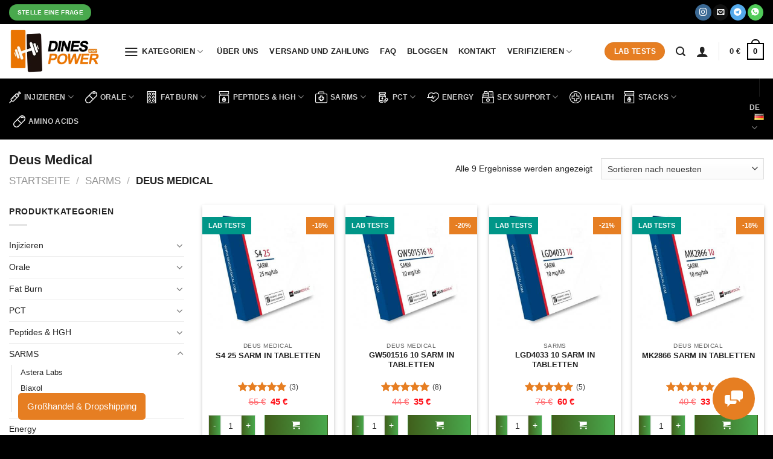

--- FILE ---
content_type: text/html; charset=UTF-8
request_url: https://dinespower.com/sarms-de/deus-medical-de?sort=rating&order=ASC
body_size: 26495
content:
<!DOCTYPE html><html lang="de-DE" class="loading-site no-js"><head><meta charset="UTF-8" /><link data-optimized="2" rel="stylesheet" href="https://dinespower.com/wp-content/litespeed/css/df04f22645b15ab508b076c118a4b9f3.css?ver=786f9" /><link rel="profile" href="https://gmpg.org/xfn/11" /> <script>(function(html){html.className = html.className.replace(/\bno-js\b/,'js')})(document.documentElement);</script> <meta name='robots' content='index, follow, max-image-preview:large, max-snippet:-1, max-video-preview:-1' /><style>img:is([sizes="auto" i], [sizes^="auto," i]) { contain-intrinsic-size: 3000px 1500px }</style><link rel="alternate" href="https://dinespower.com/sarms-de/deus-medical-de" hreflang="de" /><link rel="alternate" href="https://dinespower.com/en/sarms-en/deus-medical-en" hreflang="en" /><link rel="alternate" href="https://dinespower.com/fr/sarms-fr/deus-medical-de-fr-sarms-fr" hreflang="fr" /><link rel="alternate" href="https://dinespower.com/es/sarms-es/deus-medical-de-es-sarms-es" hreflang="es" /><link rel="alternate" href="https://dinespower.com/it/sarms-it/sarms-deus-medical-it" hreflang="it" /><link rel="alternate" href="https://dinespower.com/sv/sarms-sv/sarms-sv-deus-medical" hreflang="sv" /><link rel="alternate" href="https://dinespower.com/cs/sarms-cs/sarms-cs-deus-medical" hreflang="cs" /><link rel="alternate" href="https://dinespower.com/nl/sarms-nl/sarms-nl-deus-medical" hreflang="nl" /><link rel="alternate" href="https://dinespower.com/ru/sarms-ru/sarms-ru-deus-medical" hreflang="ru" /><link rel="alternate" href="https://dinespower.com/uk/sarms-uk/sarms-uk-deus-medical" hreflang="uk" /><meta name="viewport" content="width=device-width, initial-scale=1" /><title>Deus Medical Sarm für beschleunigtes Bodybuilding | Kaufen Sie legale Sarms in Deutschland</title><meta name="description" content="➤ Sarms Deus Medical in Deutschland zum besten Preis kaufen | Bodybuilding in Sarms-Qualität im Dinespower Online-Shop: ✅ Beste Qualität ✅ Schnelle Lieferung ✅ Online-Support" /><link rel="canonical" href="https://dinespower.com/sarms-de/deus-medical-de" /><meta property="og:locale" content="de_DE" /><meta property="og:locale:alternate" content="en_GB" /><meta property="og:locale:alternate" content="fr_FR" /><meta property="og:locale:alternate" content="es_ES" /><meta property="og:locale:alternate" content="it_IT" /><meta property="og:locale:alternate" content="sv_SE" /><meta property="og:locale:alternate" content="cs_CZ" /><meta property="og:locale:alternate" content="nl_NL" /><meta property="og:locale:alternate" content="ru_RU" /><meta property="og:locale:alternate" content="uk_UA" /><meta property="og:type" content="article" /><meta property="og:title" content="Deus Medical Sarm für beschleunigtes Bodybuilding | Kaufen Sie legale Sarms in Deutschland" /><meta property="og:description" content="➤ Sarms Deus Medical in Deutschland zum besten Preis kaufen | Bodybuilding in Sarms-Qualität im Dinespower Online-Shop: ✅ Beste Qualität ✅ Schnelle Lieferung ✅ Online-Support" /><meta property="og:url" content="https://dinespower.com/sarms-de/deus-medical-de" /><meta property="og:site_name" content="Dinespower" /><meta property="og:image" content="https://dinespower.com/wp-content/uploads/2023/07/logo-lg.jpg" /><meta property="og:image:width" content="1200" /><meta property="og:image:height" content="675" /><meta property="og:image:type" content="image/jpeg" /> <script type="application/ld+json" class="yoast-schema-graph">{"@context":"https://schema.org","@graph":[{"@type":"CollectionPage","@id":"https://dinespower.com/sarms-de/deus-medical-de","url":"https://dinespower.com/sarms-de/deus-medical-de","name":"Deus Medical Sarm für beschleunigtes Bodybuilding | Kaufen Sie legale Sarms in Deutschland","isPartOf":{"@id":"https://dinespower.com/#website"},"primaryImageOfPage":{"@id":"https://dinespower.com/sarms-de/deus-medical-de#primaryimage"},"image":{"@id":"https://dinespower.com/sarms-de/deus-medical-de#primaryimage"},"thumbnailUrl":"https://dinespower.com/wp-content/uploads/2023/07/s4-25-sarm-in-tablets.jpg","description":"➤ Sarms Deus Medical in Deutschland zum besten Preis kaufen | Bodybuilding in Sarms-Qualität im Dinespower Online-Shop: ✅ Beste Qualität ✅ Schnelle Lieferung ✅ Online-Support","breadcrumb":{"@id":"https://dinespower.com/sarms-de/deus-medical-de#breadcrumb"},"inLanguage":"de"},{"@type":"ImageObject","inLanguage":"de","@id":"https://dinespower.com/sarms-de/deus-medical-de#primaryimage","url":"https://dinespower.com/wp-content/uploads/2023/07/s4-25-sarm-in-tablets.jpg","contentUrl":"https://dinespower.com/wp-content/uploads/2023/07/s4-25-sarm-in-tablets.jpg","width":1000,"height":1000},{"@type":"BreadcrumbList","@id":"https://dinespower.com/sarms-de/deus-medical-de#breadcrumb","itemListElement":[{"@type":"ListItem","position":1,"name":"Hauptseite","item":"https://dinespower.com/"},{"@type":"ListItem","position":2,"name":"SARMS","item":"https://dinespower.com/sarms-de"},{"@type":"ListItem","position":3,"name":"Deus Medical"}]},{"@type":"WebSite","@id":"https://dinespower.com/#website","url":"https://dinespower.com/","name":"Dinespower","description":"","potentialAction":[{"@type":"SearchAction","target":{"@type":"EntryPoint","urlTemplate":"https://dinespower.com/?s={search_term_string}"},"query-input":{"@type":"PropertyValueSpecification","valueRequired":true,"valueName":"search_term_string"}}],"inLanguage":"de"}]}</script> <link rel='prefetch' href='https://dinespower.com/wp-content/themes/flatsome/assets/js/flatsome.js?ver=e1ad26bd5672989785e1' /><link rel='prefetch' href='https://dinespower.com/wp-content/themes/flatsome/assets/js/chunk.slider.js?ver=3.19.8' /><link rel='prefetch' href='https://dinespower.com/wp-content/themes/flatsome/assets/js/chunk.popups.js?ver=3.19.8' /><link rel='prefetch' href='https://dinespower.com/wp-content/themes/flatsome/assets/js/chunk.tooltips.js?ver=3.19.8' /><link rel='prefetch' href='https://dinespower.com/wp-content/themes/flatsome/assets/js/woocommerce.js?ver=dd6035ce106022a74757' /><style id='woocommerce-inline-inline-css' type='text/css'>.woocommerce form .form-row .required { visibility: visible; }</style><style id='flatsome-main-inline-css' type='text/css'>@font-face {
				font-family: "fl-icons";
				font-display: block;
				src: url(https://dinespower.com/wp-content/themes/flatsome/assets/css/icons/fl-icons.eot?v=3.19.8);
				src:
					url(https://dinespower.com/wp-content/themes/flatsome/assets/css/icons/fl-icons.eot#iefix?v=3.19.8) format("embedded-opentype"),
					url(https://dinespower.com/wp-content/themes/flatsome/assets/css/icons/fl-icons.woff2?v=3.19.8) format("woff2"),
					url(https://dinespower.com/wp-content/themes/flatsome/assets/css/icons/fl-icons.ttf?v=3.19.8) format("truetype"),
					url(https://dinespower.com/wp-content/themes/flatsome/assets/css/icons/fl-icons.woff?v=3.19.8) format("woff"),
					url(https://dinespower.com/wp-content/themes/flatsome/assets/css/icons/fl-icons.svg?v=3.19.8#fl-icons) format("svg");
			}</style> <script type="text/javascript" src="https://dinespower.com/wp-includes/js/jquery/jquery.min.js?ver=3.7.1" id="jquery-core-js"></script> 
<noscript><style>.woocommerce-product-gallery{ opacity: 1 !important; }</style></noscript><style class='wp-fonts-local' type='text/css'>@font-face{font-family:Inter;font-style:normal;font-weight:300 900;font-display:fallback;src:url('https://dinespower.com/wp-content/plugins/woocommerce/assets/fonts/Inter-VariableFont_slnt,wght.woff2') format('woff2');font-stretch:normal;}
@font-face{font-family:Cardo;font-style:normal;font-weight:400;font-display:fallback;src:url('https://dinespower.com/wp-content/plugins/woocommerce/assets/fonts/cardo_normal_400.woff2') format('woff2');}</style><link rel="icon" href="https://dinespower.com/wp-content/uploads/2023/07/cropped-favicon-32x32.png" sizes="32x32" /><link rel="icon" href="https://dinespower.com/wp-content/uploads/2023/07/cropped-favicon-192x192.png" sizes="192x192" /><link rel="apple-touch-icon" href="https://dinespower.com/wp-content/uploads/2023/07/cropped-favicon-180x180.png" /><meta name="msapplication-TileImage" content="https://dinespower.com/wp-content/uploads/2023/07/cropped-favicon-270x270.png" /><style id="custom-css" type="text/css">:root {--primary-color: #000000;--fs-color-primary: #000000;--fs-color-secondary: #e67e22;--fs-color-success: #7a9c59;--fs-color-alert: #b20000;--fs-experimental-link-color: #e67e22;--fs-experimental-link-color-hover: #000000;}.tooltipster-base {--tooltip-color: #fff;--tooltip-bg-color: #000;}.off-canvas-right .mfp-content, .off-canvas-left .mfp-content {--drawer-width: 300px;}.off-canvas .mfp-content.off-canvas-cart {--drawer-width: 360px;}.container-width, .full-width .ubermenu-nav, .container, .row{max-width: 1290px}.row.row-collapse{max-width: 1260px}.row.row-small{max-width: 1282.5px}.row.row-large{max-width: 1320px}.header-main{height: 90px}#logo img{max-height: 90px}#logo{width:160px;}#logo img{padding:8px 0;}.header-bottom{min-height: 50px}.header-top{min-height: 40px}.transparent .header-main{height: 90px}.transparent #logo img{max-height: 90px}.has-transparent + .page-title:first-of-type,.has-transparent + #main > .page-title,.has-transparent + #main > div > .page-title,.has-transparent + #main .page-header-wrapper:first-of-type .page-title{padding-top: 170px;}.header.show-on-scroll,.stuck .header-main{height:70px!important}.stuck #logo img{max-height: 70px!important}.header-bg-color {background-color: #ffffff}.header-bottom {background-color: #000000}.top-bar-nav > li > a{line-height: 16px }.header-main .nav > li > a{line-height: 16px }.stuck .header-main .nav > li > a{line-height: 50px }.header-bottom-nav > li > a{line-height: 16px }@media (max-width: 549px) {.header-main{height: 70px}#logo img{max-height: 70px}}.nav-dropdown{font-size:100%}body{color: #232323}h1,h2,h3,h4,h5,h6,.heading-font{color: #232323;}body{font-size: 90%;}body{font-family: -apple-system, BlinkMacSystemFont, "Segoe UI", Roboto, Oxygen-Sans, Ubuntu, Cantarell, "Helvetica Neue", sans-serif;}body {font-weight: 400;font-style: normal;}.nav > li > a {font-family: -apple-system, BlinkMacSystemFont, "Segoe UI", Roboto, Oxygen-Sans, Ubuntu, Cantarell, "Helvetica Neue", sans-serif;}.mobile-sidebar-levels-2 .nav > li > ul > li > a {font-family: -apple-system, BlinkMacSystemFont, "Segoe UI", Roboto, Oxygen-Sans, Ubuntu, Cantarell, "Helvetica Neue", sans-serif;}.nav > li > a,.mobile-sidebar-levels-2 .nav > li > ul > li > a {font-weight: 700;font-style: normal;}h1,h2,h3,h4,h5,h6,.heading-font, .off-canvas-center .nav-sidebar.nav-vertical > li > a{font-family: -apple-system, BlinkMacSystemFont, "Segoe UI", Roboto, Oxygen-Sans, Ubuntu, Cantarell, "Helvetica Neue", sans-serif;}h1,h2,h3,h4,h5,h6,.heading-font,.banner h1,.banner h2 {font-weight: 700;font-style: normal;}.header:not(.transparent) .header-nav-main.nav > li > a {color: #232323;}.header:not(.transparent) .header-nav-main.nav > li > a:hover,.header:not(.transparent) .header-nav-main.nav > li.active > a,.header:not(.transparent) .header-nav-main.nav > li.current > a,.header:not(.transparent) .header-nav-main.nav > li > a.active,.header:not(.transparent) .header-nav-main.nav > li > a.current{color: #e67e22;}.header-nav-main.nav-line-bottom > li > a:before,.header-nav-main.nav-line-grow > li > a:before,.header-nav-main.nav-line > li > a:before,.header-nav-main.nav-box > li > a:hover,.header-nav-main.nav-box > li.active > a,.header-nav-main.nav-pills > li > a:hover,.header-nav-main.nav-pills > li.active > a{color:#FFF!important;background-color: #e67e22;}.has-equal-box-heights .box-image {padding-top: 100%;}@media screen and (min-width: 550px){.products .box-vertical .box-image{min-width: 400px!important;width: 400px!important;}}.footer-1{background-color: #0f0f0f}.footer-2{background-color: #0f0f0f}.absolute-footer, html{background-color: #000000}.page-title-small + main .product-container > .row{padding-top:0;}button[name='update_cart'] { display: none; }.header-vertical-menu__opener {width: 176px}.header-vertical-menu__fly-out {width: 152px}.nav-vertical-fly-out > li + li {border-top-width: 1px; border-top-style: solid;}.label-new.menu-item > a:after{content:"Neu";}.label-hot.menu-item > a:after{content:"Hot";}.label-sale.menu-item > a:after{content:"Aktion";}.label-popular.menu-item > a:after{content:"Beliebt";}</style><style type="text/css" id="wp-custom-css">.grecaptcha-badge, .yith-wacp-related .badge-container, .blog-single #comments,
.add-to-cart-button a.added_to_cart.wc-forward {
		display:none !important;
}
.checkout_coupon.woocommerce-form-coupon {
    display: block !important;
}


.header-button-2 .button, .single_add_to_cart_button, .button.checkout, .checkout-button, #place_order {
    background-color: #49a94d !important;
}
.off-canvas-cart {
    background-color: #fff !important;
}
.cart-popup-inner.processing {
    opacity: .75 !important;
    pointer-events: none;
}
.widget_shopping_cart .quantity {
    display: inline-flex !important;
}
.widget_shopping_cart .quantity .button {
    width: auto;
    margin: 0;
}
.price-wrapper .review-count {
    font-size: .9em;
    opacity: .9;
}
.related .review-count {
    position: relative;
    top: -10px;
}
.product-page-price span, .product-small.box .price .amount, .price del {
    color: #ff1018;
}
.product-small.box .price .amount {
    font-size: 1.15em;
}
.type-product .add-to-cart-button .minus, .type-product .add-to-cart-button .plus {
    margin-top: 0;
    color: #fff;
    text-shadow: unset;
}


.product .ask-a-question-btn {
    font-size: .9em;
}
.product .add-to-cart-button {
    justify-content: space-between !important;
    margin-top: 15px;
}
.add-to-cart-button .quantity {
    font-size: 14px;
    margin: 0;
    margin-right: 15px;
}
.add-to-cart-button a.button {
    flex-grow: 1;
    display: block;
    font-size: 14px;
    text-transform: none;
    padding-left: 5px;
    padding-right: 5px;
    margin-top: 0;
    margin-right: 0;
}


.header-language-dropdown > a .image-icon, .mobile-sidebar .image-icon {
    margin-left: 8px;
    top: -2px;
}
.mobile-sidebar .icon-image {
    margin-right: 8px;
    top: -2px;
}
.off-canvas .sidebar-menu {
    padding-top: 5px;
}
.mobile-sidebar .nav-line-bottom > li > a:before {
    background-color: rgb(255 255 255 / 80%);
}
.mobile-nav .header-language-dropdown > a {
    text-transform: uppercase;
    font-weight: bold;
}
.mobile-nav .header-language-dropdown .image-icon {
    display: none;
}
.yith-wacp-related .button {
    display: block;
    font-size: 12px;
}
.yith-wacp-related-product .woocommerce-loop-product__title {
    font-size: 13px;
}

ul {
    list-style-position: inside;
}
td {
    color: #424242;
}
.product-summary .woocommerce-Price-currencySymbol {
    font-size: inherit;
}
.vidoc iframe {
    height: 316px;
    width: 560px;
}
.product-gallery .product-images {
    box-shadow: 0 0 16px 0 rgba(0,3,2,0.25);
}
.product-info p.stock {
    font-size: 1.3em;
}

.header-language-dropdown .nav-dropdown {
	min-width: 160px;
}
ul.product_list_widget li a:not(.remove) {
	font-size: 13px;
}
#cart-popup .woocommerce-mini-cart__buttons .button {
	font-size: .85em;
	line-height: 1;
	padding: 10px;
}
.badge-container {
	margin-top: 20px;
}
.badge, .badge+.badge {
	height: 1.8em;
}
.badge-inner {
	font-size: .75em;
	text-transform: uppercase;
	padding: 10px;
}
.labtests-bubble {
    background-color: #009688;
}
.woocommerce-loop-product__title {
	font-weight: bold;
	margin-bottom: 10px !important;
  word-break: break-word;
}
.add-to-cart-button .button {
    background: linear-gradient(to right, #405f1b, #49a94d) !important;
}
#shop-sidebar li a, .woocommerce-loop-product__title a {
    color: #232323;
}
#shop-sidebar li a:hover, .woocommerce-loop-product__title a:hover {
    color: #e67e22;
}

label.shipping__list_label {
    font-weight: bold;
}
.shop_table tfoot th {
    text-transform: uppercase;
}

.footer-1 {
    padding-top: 50px;
}

.free-expert-btn {
	position: fixed;
	left: 30px;
	bottom: 25px;
	background-color: #E67E22;
	color: #fff;
	text-align: center;
	font-size: 17px;
	z-index: 99;
	cursor: pointer;
	border-radius: 5px;
	box-shadow: rgb(0 0 0 / 17%) 0px 2px 6px 1px;
	animation: pulse-animation 2s infinite;
}
.free-expert-btn a {
    color: #fff;
    padding: 10px 15px;
    display: inline-block;
		font-size: 15px;
}

.app-chats {
    position: fixed;
    z-index: 100;
	right: 30px;
    bottom: 25px;
}
.app-chats__toggle {
    display: block;
    position: relative;
    border: none;
    padding: 0;
    width: 70px;
    height: 70px;
    border-radius: 50%;
    background: #E67E22;
    color: #fff;
    cursor: pointer;
    -webkit-backface-visibility: hidden;
    backface-visibility: hidden;
    transition: 0.25s;
	fill: currentColor;
}
.app-chats__toggle .icon-chats-open, .app-chats__toggle .icon-chats-close {
    position: absolute;
    top: 50%;
    left: 50%;
    -ms-transform: translate(-50%, -50%);
    transform: translate(-50%, -50%);
    transition: 0.25s;
}
.icon-chats-open {
    width: 30px;
    height: 30px;
}
.icon-chats-close {
    width: 25px;
    height: 25px;
}
.app-chats__dropdown {
    position: absolute;
    bottom: 100%;
    right: 0;
    background: #fff;
    box-shadow: 0 1px 30px rgb(188 187 237 / 30%);
    margin: 0 0 30px;
    width: 300px;
    overflow: hidden;
    transition: 0.25s;
    opacity: 0;
    visibility: hidden;
    -ms-transform: translate(0, 10px);
    transform: translate(0, 10px);
}
.app-chats__list {
    margin: 0 -1px -1px 0;
    padding: 0;
    list-style: none;
    display: -ms-flexbox;
    display: flex;
    -ms-flex-wrap: wrap;
    flex-wrap: wrap;
}
.app-chats__list > li {
    -ms-flex: 0 0 33.333%;
    flex: 0 0 33.333%;
    max-width: 33.333%;
    border-bottom: 1px solid #ebebf5;
    border-right: 1px solid #ebebf5;
}
.app-chats__item {
    text-align: center;
    color: #343434;
    min-height: 100%;
    padding: 10px;
    display: block;
    transition: 0.25s;
}
.app-chats__item-image {
    margin: 0 0 1rem;
}
.app-chats__item-image img {
    display: inline-block;
    vertical-align: top;
    max-width: 6rem;
}
.app-chats__item-text {
    display: block;
    margin: 0;
    font-size: 14px;
    line-height: 2rem;
    font-weight: 500;
}
.is-chats-open .app-chats__dropdown {
    opacity: 1;
    visibility: visible;
    -ms-transform: translate(0, 0);
    transform: translate(0, 0);
}
.app-chats__toggle .icon-chats-close {
    opacity: 0;
    -ms-transform: translate(-50%, -50%) scale(0);
    transform: translate(-50%, -50%) scale(0);
}
.is-chats-open .app-chats__toggle .icon-chats-close {
    opacity: 1;
    -ms-transform: translate(-50%, -50%) scale(1);
    transform: translate(-50%, -50%) scale(1);
}
.is-chats-open .app-chats__toggle .icon-chats-open {
    opacity: 0;
    -ms-transform: translate(-50%, -50%) scale(0);
    transform: translate(-50%, -50%) scale(0);
}

@keyframes pulse-animation {
  0% {
	box-shadow: 0 0 0 0 rgba(0, 0, 0, 0.7);
  }

  70% {
	box-shadow: 0 0 0 20px rgba(0, 0, 0, 0);
  }

  100% {
	box-shadow: 0 0 0 0 rgba(0, 0, 0, 0);
  }
}

#unload-popup .wpcf7-list-item {
	width: 200%;
}
#unload-popup .wpcf7-list-item input {
    margin-bottom: 10px;
}
@media screen and (max-width: 549px) {
  #unload-popup .wpcf7-list-item {
	   width: 100%;
  }
	.badge-container {
		margin-top: 15px;
	}
	.badge-container .badge {
		height: 1.5em;
	}
	.badge-container .badge-inner {
		font-size: .75em;
		padding: 5px 8px;
	}
	
	#yith-wacp-popup .yith-wacp-content .yith-wacp-related .yith-wacp-related-products.layout-columns-3 {
			grid-template-columns: repeat(2, 48%);
	}
	.yith-wacp-related-product > .woocommerce-loop-product__link {
			pointer-events: none;
	}

	.app-chats {
		right: 15px;
	}
	.free-expert-btn {
		font-size: 14px;
		max-width: 200px;
		left: 15px;
	}
	.free-expert-btn a {
		padding: 7px 15px;
	}	
	
}</style><style id="kirki-inline-styles"></style></head><body class="archive tax-product_cat term-deus-medical-de term-56 theme-flatsome woocommerce woocommerce-page woocommerce-no-js lightbox nav-dropdown-has-arrow nav-dropdown-has-shadow nav-dropdown-has-border"><a class="skip-link screen-reader-text" href="#main">Zum Inhalt springen</a><div id="wrapper"><header id="header" class="header has-sticky sticky-jump"><div class="header-wrapper"><div id="top-bar" class="header-top nav-dark hide-for-medium"><div class="flex-row container"><div class="flex-col hide-for-medium flex-left"><ul class="nav nav-left medium-nav-center nav-small  nav-divided"><li class="html header-button-2"><div class="header-button">
<a href="#dp-write-to-us" class="button secondary"  style="border-radius:99px;">
<span>Stelle eine Frage</span>
</a></div></li></ul></div><div class="flex-col hide-for-medium flex-center"><ul class="nav nav-center nav-small  nav-divided"></ul></div><div class="flex-col hide-for-medium flex-right"><ul class="nav top-bar-nav nav-right nav-small  nav-divided"><li class="html header-social-icons ml-0"><div class="social-icons follow-icons" ><a href="https://www.instagram.com/dinespower_shop" target="_blank" data-label="Instagram" class="icon primary button circle instagram tooltip" title="Auf Instagram folgen" aria-label="Auf Instagram folgen" rel="noopener nofollow" ><i class="icon-instagram" ></i></a><a href="/cdn-cgi/l/email-protection#80e9eee6efc0e4e9eee5f3f0eff7e5f2aee3efed" data-label="E-mail" target="_blank" class="icon primary button circle email tooltip" title="Sende uns eine E-Mail" aria-label="Sende uns eine E-Mail" rel="nofollow noopener"><i class="icon-envelop" ></i></a><a href="https://t.me/dines_consulting" data-label="Telegram" target="_blank" class="icon primary button circle telegram tooltip" title="Auf Telegram folgen" aria-label="Auf Telegram folgen" rel="noopener nofollow" ><i class="icon-telegram" ></i></a><a href="https://wa.me/48789999003" target="_blank" rel="noopener noreferrer nofollow" data-label="WhatsApp" class="icon primary button circle whatsapp tooltip" title="WhatsApp" aria-label="WhatsApp"><i class="icon-whatsapp"></i></a></div></li></ul></div></div></div><div id="masthead" class="header-main "><div class="header-inner flex-row container logo-left medium-logo-center" role="navigation"><div id="logo" class="flex-col logo"><a href="https://dinespower.com/" title="Dinespower" rel="home">
<img width="462" height="226" src="https://dinespower.com/wp-content/uploads/2023/07/logo.webp" class="header_logo header-logo" alt="Dinespower"/><img  width="462" height="226" src="https://dinespower.com/wp-content/uploads/2023/07/logo.webp" class="header-logo-dark" alt="Dinespower"/></a></div><div class="flex-col show-for-medium flex-left"><ul class="mobile-nav nav nav-left "><li class="nav-icon has-icon">
<a href="#" data-open="#main-menu" data-pos="left" data-bg="main-menu-overlay" data-color="dark" class="is-small" aria-label="Menü" aria-controls="main-menu" aria-expanded="false"><i class="icon-menu" ></i>
</a></li><li class="has-dropdown header-language-dropdown">
<a href="#">
de		<i class="image-icon"><img src="https://dinespower.com/wp-content/plugins/polylang/flags/de.png" alt="Deutsch"/></i>		<i class="icon-angle-down" ></i>	</a><ul class="nav-dropdown nav-dropdown-simple"><li><a href="https://dinespower.com/sarms-de/deus-medical-de" hreflang="de"><i class="icon-image"><img src="https://dinespower.com/wp-content/plugins/polylang/flags/de.png" alt="Deutsch"/></i> Deutsch</a></li><li><a href="https://dinespower.com/en/sarms-en/deus-medical-en" hreflang="en"><i class="icon-image"><img src="https://dinespower.com/wp-content/plugins/polylang/flags/gb.png" alt="English"/></i> English</a></li><li><a href="https://dinespower.com/fr/sarms-fr/deus-medical-de-fr-sarms-fr" hreflang="fr"><i class="icon-image"><img src="https://dinespower.com/wp-content/plugins/polylang/flags/fr.png" alt="Français"/></i> Français</a></li><li><a href="https://dinespower.com/es/sarms-es/deus-medical-de-es-sarms-es" hreflang="es"><i class="icon-image"><img src="https://dinespower.com/wp-content/plugins/polylang/flags/es.png" alt="Español"/></i> Español</a></li><li><a href="https://dinespower.com/it/sarms-it/sarms-deus-medical-it" hreflang="it"><i class="icon-image"><img src="https://dinespower.com/wp-content/plugins/polylang/flags/it.png" alt="Italiano"/></i> Italiano</a></li><li><a href="https://dinespower.com/sv/sarms-sv/sarms-sv-deus-medical" hreflang="sv"><i class="icon-image"><img src="https://dinespower.com/wp-content/plugins/polylang/flags/se.png" alt="Svenska"/></i> Svenska</a></li><li><a href="https://dinespower.com/cs/sarms-cs/sarms-cs-deus-medical" hreflang="cs"><i class="icon-image"><img src="https://dinespower.com/wp-content/plugins/polylang/flags/cz.png" alt="Čeština"/></i> Čeština</a></li><li><a href="https://dinespower.com/nl/sarms-nl/sarms-nl-deus-medical" hreflang="nl"><i class="icon-image"><img src="https://dinespower.com/wp-content/plugins/polylang/flags/nl.png" alt="Nederlands"/></i> Nederlands</a></li><li><a href="https://dinespower.com/ru/sarms-ru/sarms-ru-deus-medical" hreflang="ru"><i class="icon-image"><img src="https://dinespower.com/wp-content/plugins/polylang/flags/ru.png" alt="Русский"/></i> Русский</a></li><li><a href="https://dinespower.com/uk/sarms-uk/sarms-uk-deus-medical" hreflang="uk"><i class="icon-image"><img src="https://dinespower.com/wp-content/plugins/polylang/flags/ua.png" alt="Українська"/></i> Українська</a></li></ul></li></ul></div><div class="flex-col hide-for-medium flex-left
flex-grow"><ul class="header-nav header-nav-main nav nav-left  nav-size-medium nav-spacing-medium nav-uppercase" ><li id="menu-item-1160" class="menu-item menu-item-type-custom menu-item-object-custom menu-item-has-children menu-item-1160 menu-item-design-default has-dropdown has-icon-left"><a href="#" class="nav-top-link" aria-expanded="false" aria-haspopup="menu"><i class="icon-menu"></i>Kategorien<i class="icon-angle-down" ></i></a><ul class="sub-menu nav-dropdown nav-dropdown-simple"><li id="menu-item-1161" class="menu-item menu-item-type-taxonomy menu-item-object-product_cat menu-item-has-children menu-item-1161 nav-dropdown-col"><a href="https://dinespower.com/injectable-de">Injizieren</a><ul class="sub-menu nav-column nav-dropdown-simple"><li id="menu-item-9191" class="menu-item menu-item-type-taxonomy menu-item-object-product_cat menu-item-9191"><a href="https://dinespower.com/injectable-de/injectable-de-astera-labs-de">Astera Labs</a></li><li id="menu-item-9759" class="menu-item menu-item-type-taxonomy menu-item-object-product_cat menu-item-9759"><a href="https://dinespower.com/injectable-de/injectable-de-deus-medical-de">Deus Medical</a></li></ul></li><li id="menu-item-1162" class="menu-item menu-item-type-taxonomy menu-item-object-product_cat menu-item-has-children menu-item-1162 nav-dropdown-col"><a href="https://dinespower.com/oral-de">Orale</a><ul class="sub-menu nav-column nav-dropdown-simple"><li id="menu-item-9192" class="menu-item menu-item-type-taxonomy menu-item-object-product_cat menu-item-9192"><a href="https://dinespower.com/oral-de/oral-de-astera-labs-de">Astera Labs</a></li><li id="menu-item-9760" class="menu-item menu-item-type-taxonomy menu-item-object-product_cat menu-item-9760"><a href="https://dinespower.com/oral-de/oral-de-deus-medical-de">Deus Medical</a></li></ul></li><li id="menu-item-1163" class="menu-item menu-item-type-taxonomy menu-item-object-product_cat menu-item-has-children menu-item-1163 nav-dropdown-col"><a href="https://dinespower.com/fat-de">Fat Burn</a><ul class="sub-menu nav-column nav-dropdown-simple"><li id="menu-item-1186" class="menu-item menu-item-type-taxonomy menu-item-object-product_cat menu-item-1186"><a href="https://dinespower.com/fat-de/biaxol-de">Biaxol</a></li><li id="menu-item-1187" class="menu-item menu-item-type-taxonomy menu-item-object-product_cat menu-item-1187"><a href="https://dinespower.com/fat-de/deus-medical-fett-de">Deus Medical</a></li><li id="menu-item-9194" class="menu-item menu-item-type-taxonomy menu-item-object-product_cat menu-item-9194"><a href="https://dinespower.com/fat-de/fat-de-astera-labs-de">Astera Labs</a></li></ul></li><li id="menu-item-1164" class="menu-item menu-item-type-taxonomy menu-item-object-product_cat menu-item-has-children menu-item-1164 nav-dropdown-col"><a href="https://dinespower.com/peptides-hgh-de">Peptides &amp; HGH</a><ul class="sub-menu nav-column nav-dropdown-simple"><li id="menu-item-9195" class="menu-item menu-item-type-taxonomy menu-item-object-product_cat menu-item-9195"><a href="https://dinespower.com/peptides-hgh-de/peptides-hgh-de-astera-labs-de">Astera Labs</a></li><li id="menu-item-9796" class="menu-item menu-item-type-taxonomy menu-item-object-product_cat menu-item-9796"><a href="https://dinespower.com/peptides-hgh-de/peptides-hgh-de-deus-medical-de">Deus Medical</a></li><li id="menu-item-10500" class="menu-item menu-item-type-taxonomy menu-item-object-product_cat menu-item-10500"><a href="https://dinespower.com/peptides-hgh-de/peptides-hgh-de-biaxol-de">Biaxol</a></li></ul></li><li id="menu-item-1165" class="menu-item menu-item-type-taxonomy menu-item-object-product_cat menu-item-has-children menu-item-1165 nav-dropdown-col"><a href="https://dinespower.com/sarms-de">SARMS</a><ul class="sub-menu nav-column nav-dropdown-simple"><li id="menu-item-1188" class="menu-item menu-item-type-taxonomy menu-item-object-product_cat menu-item-1188"><a href="https://dinespower.com/sarms-de/biaxol">Biaxol</a></li><li id="menu-item-1189" class="menu-item menu-item-type-taxonomy menu-item-object-product_cat menu-item-1189"><a href="https://dinespower.com/sarms-de/deus-medical-de">Deus Medical</a></li><li id="menu-item-9199" class="menu-item menu-item-type-taxonomy menu-item-object-product_cat menu-item-9199"><a href="https://dinespower.com/sarms-de/sarms-de-astera-labs-de">Astera Labs</a></li></ul></li><li id="menu-item-1166" class="menu-item menu-item-type-taxonomy menu-item-object-product_cat menu-item-has-children menu-item-1166 nav-dropdown-col"><a href="https://dinespower.com/pct-de">PCT</a><ul class="sub-menu nav-column nav-dropdown-simple"><li id="menu-item-1190" class="menu-item menu-item-type-taxonomy menu-item-object-product_cat menu-item-1190"><a href="https://dinespower.com/pct-de/biaxol-pct-de">Biaxol PCT</a></li><li id="menu-item-1191" class="menu-item menu-item-type-taxonomy menu-item-object-product_cat menu-item-1191"><a href="https://dinespower.com/pct-de/deus-medical-pct-de">Deus Medical PCT</a></li><li id="menu-item-9193" class="menu-item menu-item-type-taxonomy menu-item-object-product_cat menu-item-9193"><a href="https://dinespower.com/pct-de/pct-de-astera-labs-de">Astera Labs</a></li></ul></li><li id="menu-item-1167" class="menu-item menu-item-type-taxonomy menu-item-object-product_cat menu-item-1167"><a href="https://dinespower.com/energy-de">Energy</a></li><li id="menu-item-1168" class="menu-item menu-item-type-taxonomy menu-item-object-product_cat menu-item-has-children menu-item-1168 nav-dropdown-col"><a href="https://dinespower.com/sex-support-de">Sex Support</a><ul class="sub-menu nav-column nav-dropdown-simple"><li id="menu-item-9197" class="menu-item menu-item-type-taxonomy menu-item-object-product_cat menu-item-9197"><a href="https://dinespower.com/sex-support-de/sex-support-de-astera-labs-de">Astera Labs</a></li><li id="menu-item-9795" class="menu-item menu-item-type-taxonomy menu-item-object-product_cat menu-item-9795"><a href="https://dinespower.com/sex-support-de/sex-support-de-deus-medical-de">Deus Medical</a></li><li id="menu-item-11065" class="menu-item menu-item-type-taxonomy menu-item-object-product_cat menu-item-11065"><a href="https://dinespower.com/sex-support-de/sex-support-de-biaxol-de">Biaxol</a></li></ul></li><li id="menu-item-1169" class="menu-item menu-item-type-taxonomy menu-item-object-product_cat menu-item-1169"><a href="https://dinespower.com/health-de">Health</a></li><li id="menu-item-10501" class="menu-item menu-item-type-taxonomy menu-item-object-product_cat menu-item-has-children menu-item-10501 nav-dropdown-col"><a href="https://dinespower.com/stacks">Stacks</a><ul class="sub-menu nav-column nav-dropdown-simple"><li id="menu-item-10502" class="menu-item menu-item-type-taxonomy menu-item-object-product_cat menu-item-10502"><a href="https://dinespower.com/stacks/stacks-biaxol">Biaxol</a></li><li id="menu-item-10503" class="menu-item menu-item-type-taxonomy menu-item-object-product_cat menu-item-10503"><a href="https://dinespower.com/stacks/stacks-deus-medical">Deus Medical</a></li></ul></li><li id="menu-item-17147" class="menu-item menu-item-type-taxonomy menu-item-object-product_cat menu-item-17147"><a href="https://dinespower.com/amino-acids">Amino Acids</a></li></ul></li><li id="menu-item-881" class="menu-item menu-item-type-post_type menu-item-object-page menu-item-881 menu-item-design-default"><a href="https://dinespower.com/uber-uns" class="nav-top-link">Über uns</a></li><li id="menu-item-882" class="menu-item menu-item-type-post_type menu-item-object-page menu-item-882 menu-item-design-default"><a href="https://dinespower.com/versand-und-zahlung" class="nav-top-link">Versand und Zahlung</a></li><li id="menu-item-883" class="menu-item menu-item-type-post_type menu-item-object-page menu-item-883 menu-item-design-default"><a href="https://dinespower.com/faq-de" class="nav-top-link">FAQ</a></li><li id="menu-item-884" class="menu-item menu-item-type-post_type menu-item-object-page menu-item-884 menu-item-design-default"><a href="https://dinespower.com/blog-latest-de" class="nav-top-link">Bloggen</a></li><li id="menu-item-885" class="menu-item menu-item-type-post_type menu-item-object-page menu-item-885 menu-item-design-default"><a href="https://dinespower.com/kontakt" class="nav-top-link">Kontakt</a></li><li id="menu-item-956" class="menu-item menu-item-type-custom menu-item-object-custom menu-item-has-children menu-item-956 menu-item-design-default has-dropdown"><a href="#" class="nav-top-link" aria-expanded="false" aria-haspopup="menu">Verifizieren<i class="icon-angle-down" ></i></a><ul class="sub-menu nav-dropdown nav-dropdown-simple"><li id="menu-item-957" class="menu-item menu-item-type-custom menu-item-object-custom menu-item-957"><a target="_blank" rel="nofollow" href="https://deusmedical.com/verify/verify-product">Produkt bestätigen</a></li><li id="menu-item-958" class="menu-item menu-item-type-custom menu-item-object-custom menu-item-958"><a target="_blank" rel="nofollow" href="https://deusmedical.com/verify/verifyseller">Partner verifizieren</a></li></ul></li></ul></div><div class="flex-col hide-for-medium flex-right"><ul class="header-nav header-nav-main nav nav-right  nav-size-medium nav-spacing-medium nav-uppercase"><li class="html header-button-1"><div class="header-button">
<a href="/lab-tests-de" class="button secondary"  style="border-radius:99px;">
<span>Lab Tests</span>
</a></div></li><li class="header-search header-search-dropdown has-icon has-dropdown menu-item-has-children">
<a href="#" aria-label="Suchen" class="is-small"><i class="icon-search" ></i></a><ul class="nav-dropdown nav-dropdown-simple"><li class="header-search-form search-form html relative has-icon"><div class="header-search-form-wrapper"><div class="searchform-wrapper ux-search-box relative is-normal"><form role="search" method="get" class="searchform" action="https://dinespower.com/"><div class="flex-row relative"><div class="flex-col flex-grow">
<label class="screen-reader-text" for="woocommerce-product-search-field-0">Suche nach:</label>
<input type="search" id="woocommerce-product-search-field-0" class="search-field mb-0" placeholder="Suchen&hellip;" value="" name="s" />
<input type="hidden" name="post_type" value="product" />
<input type="hidden" name="lang" value="de" /></div><div class="flex-col">
<button type="submit" value="Suchen" class="ux-search-submit submit-button secondary button  icon mb-0" aria-label="Übermitteln">
<i class="icon-search" ></i>			</button></div></div><div class="live-search-results text-left z-top"></div></form></div></div></li></ul></li><li class="account-item has-icon" ><a href="https://dinespower.com/mein-konto" class="nav-top-link nav-top-not-logged-in is-small is-small" title="Anmelden" aria-label="Anmelden" >
<i class="icon-user" ></i>	</a></li><li class="header-divider"></li><li class="cart-item has-icon"><a href="https://dinespower.com/warenkorb" class="header-cart-link is-small off-canvas-toggle nav-top-link" title="Warenkorb" data-open="#cart-popup" data-class="off-canvas-cart" data-pos="right" ><span class="header-cart-title">
<span class="cart-price"><span class="woocommerce-Price-amount amount"><bdi>0&nbsp;<span class="woocommerce-Price-currencySymbol">&euro;</span></bdi></span></span>
</span><span class="cart-icon image-icon">
<strong>0</strong>
</span>
</a><div id="cart-popup" class="mfp-hide"><div class="cart-popup-inner inner-padding cart-popup-inner--sticky"><div class="cart-popup-title text-center">
<span class="heading-font uppercase">Warenkorb</span><div class="is-divider"></div></div><div class="widget_shopping_cart"><div class="widget_shopping_cart_content"><div class="ux-mini-cart-empty flex flex-row-col text-center pt pb"><div class="ux-mini-cart-empty-icon">
<svg xmlns="http://www.w3.org/2000/svg" viewBox="0 0 17 19" style="opacity:.1;height:80px;">
<path d="M8.5 0C6.7 0 5.3 1.2 5.3 2.7v2H2.1c-.3 0-.6.3-.7.7L0 18.2c0 .4.2.8.6.8h15.7c.4 0 .7-.3.7-.7v-.1L15.6 5.4c0-.3-.3-.6-.7-.6h-3.2v-2c0-1.6-1.4-2.8-3.2-2.8zM6.7 2.7c0-.8.8-1.4 1.8-1.4s1.8.6 1.8 1.4v2H6.7v-2zm7.5 3.4 1.3 11.5h-14L2.8 6.1h2.5v1.4c0 .4.3.7.7.7.4 0 .7-.3.7-.7V6.1h3.5v1.4c0 .4.3.7.7.7s.7-.3.7-.7V6.1h2.6z" fill-rule="evenodd" clip-rule="evenodd" fill="currentColor"></path>
</svg></div><p class="woocommerce-mini-cart__empty-message empty">Es befinden sich keine Produkte im Warenkorb.</p><p class="return-to-shop">
<a class="button primary wc-backward" href="https://dinespower.com/shop">
Zurück zum Shop				</a></p></div></div></div></div></div></li></ul></div><div class="flex-col show-for-medium flex-right"><ul class="mobile-nav nav nav-right "><li class="account-item has-icon">
<a href="https://dinespower.com/mein-konto" class="account-link-mobile is-small" title="Mein Konto" aria-label="Mein Konto" >
<i class="icon-user" ></i>	</a></li><li class="header-divider"></li><li class="cart-item has-icon"><a href="https://dinespower.com/warenkorb" class="header-cart-link is-small off-canvas-toggle nav-top-link" title="Warenkorb" data-open="#cart-popup" data-class="off-canvas-cart" data-pos="right" ><span class="cart-icon image-icon">
<strong>0</strong>
</span>
</a></li></ul></div></div><div class="container"><div class="top-divider full-width"></div></div></div><div id="wide-nav" class="header-bottom wide-nav nav-dark hide-for-medium"><div class="flex-row container"><div class="flex-col hide-for-medium flex-left"><ul class="nav header-nav header-bottom-nav nav-left  nav-uppercase"><li id="menu-item-815" class="menu-item menu-item-type-taxonomy menu-item-object-product_cat menu-item-has-children menu-item-815 menu-item-design-default has-dropdown has-icon-left"><a href="https://dinespower.com/injectable-de" class="nav-top-link" aria-expanded="false" aria-haspopup="menu"><img class="ux-menu-icon" width="20" height="20" src="https://dinespower.com/wp-content/uploads/2023/08/syringe-1.png" alt="" />Injizieren<i class="icon-angle-down" ></i></a><ul class="sub-menu nav-dropdown nav-dropdown-simple"><li id="menu-item-9200" class="menu-item menu-item-type-taxonomy menu-item-object-product_cat menu-item-9200"><a href="https://dinespower.com/injectable-de/injectable-de-astera-labs-de">Astera Labs</a></li><li id="menu-item-9761" class="menu-item menu-item-type-taxonomy menu-item-object-product_cat menu-item-9761"><a href="https://dinespower.com/injectable-de/injectable-de-deus-medical-de">Deus Medical</a></li></ul></li><li id="menu-item-816" class="menu-item menu-item-type-taxonomy menu-item-object-product_cat menu-item-has-children menu-item-816 menu-item-design-default has-dropdown has-icon-left"><a href="https://dinespower.com/oral-de" class="nav-top-link" aria-expanded="false" aria-haspopup="menu"><img class="ux-menu-icon" width="20" height="20" src="https://dinespower.com/wp-content/uploads/2023/08/meds.png" alt="" />Orale<i class="icon-angle-down" ></i></a><ul class="sub-menu nav-dropdown nav-dropdown-simple"><li id="menu-item-9201" class="menu-item menu-item-type-taxonomy menu-item-object-product_cat menu-item-9201"><a href="https://dinespower.com/oral-de/oral-de-astera-labs-de">Astera Labs</a></li><li id="menu-item-9762" class="menu-item menu-item-type-taxonomy menu-item-object-product_cat menu-item-9762"><a href="https://dinespower.com/oral-de/oral-de-deus-medical-de">Deus Medical</a></li></ul></li><li id="menu-item-817" class="menu-item menu-item-type-taxonomy menu-item-object-product_cat menu-item-has-children menu-item-817 menu-item-design-default has-dropdown has-icon-left"><a href="https://dinespower.com/fat-de" class="nav-top-link" aria-expanded="false" aria-haspopup="menu"><img class="ux-menu-icon" width="20" height="20" src="https://dinespower.com/wp-content/uploads/2023/08/pills.png" alt="" />Fat Burn<i class="icon-angle-down" ></i></a><ul class="sub-menu nav-dropdown nav-dropdown-simple"><li id="menu-item-1171" class="menu-item menu-item-type-taxonomy menu-item-object-product_cat menu-item-1171"><a href="https://dinespower.com/fat-de/biaxol-de">Biaxol</a></li><li id="menu-item-1172" class="menu-item menu-item-type-taxonomy menu-item-object-product_cat menu-item-1172"><a href="https://dinespower.com/fat-de/deus-medical-fett-de">Deus Medical</a></li><li id="menu-item-9203" class="menu-item menu-item-type-taxonomy menu-item-object-product_cat menu-item-9203"><a href="https://dinespower.com/fat-de/fat-de-astera-labs-de">Astera Labs</a></li></ul></li><li id="menu-item-818" class="menu-item menu-item-type-taxonomy menu-item-object-product_cat menu-item-has-children menu-item-818 menu-item-design-default has-dropdown has-icon-left"><a href="https://dinespower.com/peptides-hgh-de" class="nav-top-link" aria-expanded="false" aria-haspopup="menu"><img class="ux-menu-icon" width="20" height="20" src="https://dinespower.com/wp-content/uploads/2023/08/medicine.png" alt="" />Peptides &amp; HGH<i class="icon-angle-down" ></i></a><ul class="sub-menu nav-dropdown nav-dropdown-simple"><li id="menu-item-9204" class="menu-item menu-item-type-taxonomy menu-item-object-product_cat menu-item-9204"><a href="https://dinespower.com/peptides-hgh-de/peptides-hgh-de-astera-labs-de">Astera Labs</a></li><li id="menu-item-9798" class="menu-item menu-item-type-taxonomy menu-item-object-product_cat menu-item-9798"><a href="https://dinespower.com/peptides-hgh-de/peptides-hgh-de-deus-medical-de">Deus Medical</a></li><li id="menu-item-10504" class="menu-item menu-item-type-taxonomy menu-item-object-product_cat menu-item-10504"><a href="https://dinespower.com/peptides-hgh-de/peptides-hgh-de-biaxol-de">Biaxol</a></li></ul></li><li id="menu-item-819" class="menu-item menu-item-type-taxonomy menu-item-object-product_cat menu-item-has-children menu-item-819 menu-item-design-default has-dropdown has-icon-left"><a href="https://dinespower.com/sarms-de" class="nav-top-link" aria-expanded="false" aria-haspopup="menu"><img class="ux-menu-icon" width="20" height="20" src="https://dinespower.com/wp-content/uploads/2023/08/medical-box.png" alt="" />SARMS<i class="icon-angle-down" ></i></a><ul class="sub-menu nav-dropdown nav-dropdown-simple"><li id="menu-item-820" class="menu-item menu-item-type-taxonomy menu-item-object-product_cat menu-item-820"><a href="https://dinespower.com/sarms-de/biaxol">Biaxol</a></li><li id="menu-item-821" class="menu-item menu-item-type-taxonomy menu-item-object-product_cat menu-item-821"><a href="https://dinespower.com/sarms-de/deus-medical-de">Deus Medical</a></li><li id="menu-item-9208" class="menu-item menu-item-type-taxonomy menu-item-object-product_cat menu-item-9208"><a href="https://dinespower.com/sarms-de/sarms-de-astera-labs-de">Astera Labs</a></li></ul></li><li id="menu-item-822" class="menu-item menu-item-type-taxonomy menu-item-object-product_cat menu-item-has-children menu-item-822 menu-item-design-default has-dropdown has-icon-left"><a href="https://dinespower.com/pct-de" class="nav-top-link" aria-expanded="false" aria-haspopup="menu"><img class="ux-menu-icon" width="20" height="20" src="https://dinespower.com/wp-content/uploads/2023/08/medicine-drug.png" alt="" />PCT<i class="icon-angle-down" ></i></a><ul class="sub-menu nav-dropdown nav-dropdown-simple"><li id="menu-item-1173" class="menu-item menu-item-type-taxonomy menu-item-object-product_cat menu-item-1173"><a href="https://dinespower.com/pct-de/biaxol-pct-de">Biaxol PCT</a></li><li id="menu-item-1174" class="menu-item menu-item-type-taxonomy menu-item-object-product_cat menu-item-1174"><a href="https://dinespower.com/pct-de/deus-medical-pct-de">Deus Medical PCT</a></li><li id="menu-item-9202" class="menu-item menu-item-type-taxonomy menu-item-object-product_cat menu-item-9202"><a href="https://dinespower.com/pct-de/pct-de-astera-labs-de">Astera Labs</a></li></ul></li><li id="menu-item-823" class="menu-item menu-item-type-taxonomy menu-item-object-product_cat menu-item-823 menu-item-design-default has-icon-left"><a href="https://dinespower.com/energy-de" class="nav-top-link"><img class="ux-menu-icon" width="20" height="20" src="https://dinespower.com/wp-content/uploads/2023/08/lifeline-in-a-heart-outline.png" alt="" />Energy</a></li><li id="menu-item-824" class="menu-item menu-item-type-taxonomy menu-item-object-product_cat menu-item-has-children menu-item-824 menu-item-design-default has-dropdown has-icon-left"><a href="https://dinespower.com/sex-support-de" class="nav-top-link" aria-expanded="false" aria-haspopup="menu"><img class="ux-menu-icon" width="20" height="20" src="https://dinespower.com/wp-content/uploads/2023/08/medicine-1.png" alt="" />Sex Support<i class="icon-angle-down" ></i></a><ul class="sub-menu nav-dropdown nav-dropdown-simple"><li id="menu-item-9206" class="menu-item menu-item-type-taxonomy menu-item-object-product_cat menu-item-9206"><a href="https://dinespower.com/sex-support-de/sex-support-de-astera-labs-de">Astera Labs</a></li><li id="menu-item-9797" class="menu-item menu-item-type-taxonomy menu-item-object-product_cat menu-item-9797"><a href="https://dinespower.com/sex-support-de/sex-support-de-deus-medical-de">Deus Medical</a></li><li id="menu-item-11066" class="menu-item menu-item-type-taxonomy menu-item-object-product_cat menu-item-11066"><a href="https://dinespower.com/sex-support-de/sex-support-de-biaxol-de">Biaxol</a></li></ul></li><li id="menu-item-825" class="menu-item menu-item-type-taxonomy menu-item-object-product_cat menu-item-825 menu-item-design-default has-icon-left"><a href="https://dinespower.com/health-de" class="nav-top-link"><img class="ux-menu-icon" width="20" height="20" src="https://dinespower.com/wp-content/uploads/2023/08/cross.png" alt="" />Health</a></li><li id="menu-item-10505" class="menu-item menu-item-type-taxonomy menu-item-object-product_cat menu-item-has-children menu-item-10505 menu-item-design-default has-dropdown has-icon-left"><a href="https://dinespower.com/stacks" class="nav-top-link" aria-expanded="false" aria-haspopup="menu"><img class="ux-menu-icon" width="20" height="20" src="https://dinespower.com/wp-content/uploads/2023/08/medicine.png" alt="" />Stacks<i class="icon-angle-down" ></i></a><ul class="sub-menu nav-dropdown nav-dropdown-simple"><li id="menu-item-10506" class="menu-item menu-item-type-taxonomy menu-item-object-product_cat menu-item-10506"><a href="https://dinespower.com/stacks/stacks-biaxol">Biaxol</a></li><li id="menu-item-10507" class="menu-item menu-item-type-taxonomy menu-item-object-product_cat menu-item-10507"><a href="https://dinespower.com/stacks/stacks-deus-medical">Deus Medical</a></li></ul></li><li id="menu-item-17148" class="menu-item menu-item-type-taxonomy menu-item-object-product_cat menu-item-17148 menu-item-design-default has-icon-left"><a href="https://dinespower.com/amino-acids" class="nav-top-link"><img class="ux-menu-icon" width="20" height="20" src="https://dinespower.com/wp-content/uploads/2023/08/meds.png" alt="" />Amino Acids</a></li></ul></div><div class="flex-col hide-for-medium flex-right flex-grow"><ul class="nav header-nav header-bottom-nav nav-right  nav-uppercase"><li class="header-divider"></li><li class="has-dropdown header-language-dropdown">
<a href="#">
de		<i class="image-icon"><img src="https://dinespower.com/wp-content/plugins/polylang/flags/de.png" alt="Deutsch"/></i>		<i class="icon-angle-down" ></i>	</a><ul class="nav-dropdown nav-dropdown-simple"><li><a href="https://dinespower.com/sarms-de/deus-medical-de" hreflang="de"><i class="icon-image"><img src="https://dinespower.com/wp-content/plugins/polylang/flags/de.png" alt="Deutsch"/></i> Deutsch</a></li><li><a href="https://dinespower.com/en/sarms-en/deus-medical-en" hreflang="en"><i class="icon-image"><img src="https://dinespower.com/wp-content/plugins/polylang/flags/gb.png" alt="English"/></i> English</a></li><li><a href="https://dinespower.com/fr/sarms-fr/deus-medical-de-fr-sarms-fr" hreflang="fr"><i class="icon-image"><img src="https://dinespower.com/wp-content/plugins/polylang/flags/fr.png" alt="Français"/></i> Français</a></li><li><a href="https://dinespower.com/es/sarms-es/deus-medical-de-es-sarms-es" hreflang="es"><i class="icon-image"><img src="https://dinespower.com/wp-content/plugins/polylang/flags/es.png" alt="Español"/></i> Español</a></li><li><a href="https://dinespower.com/it/sarms-it/sarms-deus-medical-it" hreflang="it"><i class="icon-image"><img src="https://dinespower.com/wp-content/plugins/polylang/flags/it.png" alt="Italiano"/></i> Italiano</a></li><li><a href="https://dinespower.com/sv/sarms-sv/sarms-sv-deus-medical" hreflang="sv"><i class="icon-image"><img src="https://dinespower.com/wp-content/plugins/polylang/flags/se.png" alt="Svenska"/></i> Svenska</a></li><li><a href="https://dinespower.com/cs/sarms-cs/sarms-cs-deus-medical" hreflang="cs"><i class="icon-image"><img src="https://dinespower.com/wp-content/plugins/polylang/flags/cz.png" alt="Čeština"/></i> Čeština</a></li><li><a href="https://dinespower.com/nl/sarms-nl/sarms-nl-deus-medical" hreflang="nl"><i class="icon-image"><img src="https://dinespower.com/wp-content/plugins/polylang/flags/nl.png" alt="Nederlands"/></i> Nederlands</a></li><li><a href="https://dinespower.com/ru/sarms-ru/sarms-ru-deus-medical" hreflang="ru"><i class="icon-image"><img src="https://dinespower.com/wp-content/plugins/polylang/flags/ru.png" alt="Русский"/></i> Русский</a></li><li><a href="https://dinespower.com/uk/sarms-uk/sarms-uk-deus-medical" hreflang="uk"><i class="icon-image"><img src="https://dinespower.com/wp-content/plugins/polylang/flags/ua.png" alt="Українська"/></i> Українська</a></li></ul></li></ul></div></div></div><div class="header-bg-container fill"><div class="header-bg-image fill"></div><div class="header-bg-color fill"></div></div></div></header><div class="shop-page-title category-page-title page-title "><div class="page-title-inner flex-row  medium-flex-wrap container"><div class="flex-col flex-grow medium-text-center"><h1 class="shop-page-title is-xlarge">Deus Medical</h1><div class="is-large"><nav class="woocommerce-breadcrumb breadcrumbs uppercase"><a href="https://dinespower.com/">Startseite</a> <span class="divider">&#47;</span> <a href="https://dinespower.com/sarms-de">SARMS</a> <span class="divider">&#47;</span> Deus Medical</nav></div><div class="category-filtering category-filter-row show-for-medium">
<a href="#" data-open="#shop-sidebar" data-visible-after="true" data-pos="left" class="filter-button uppercase plain">
<i class="icon-equalizer"></i>
<strong>Filter</strong>
</a><div class="inline-block"></div></div></div><div class="flex-col medium-text-center"><p class="woocommerce-result-count hide-for-medium" role="alert" aria-relevant="all" data-is-sorted-by="true">
Alle 9 Ergebnisse werden angezeigt<span class="screen-reader-text">Nach neuesten sortiert</span></p><form class="woocommerce-ordering" method="get">
<select name="orderby" class="orderby" aria-label="Shop-Bestellung"><option value="popularity" >Nach Beliebtheit sortiert</option><option value="rating" >Nach Durchschnittsbewertung sortiert</option><option value="date"  selected='selected'>Sortieren nach neuesten</option><option value="price" >Nach Preis sortiert: niedrig nach hoch</option><option value="price-desc" >Nach Preis sortiert: hoch nach niedrig</option>
</select>
<input type="hidden" name="paged" value="1" />
<input type="hidden" name="sort" value="rating" /><input type="hidden" name="order" value="ASC" /></form></div></div></div><main id="main" class=""><div class="row category-page-row"><div class="col large-3 hide-for-medium "><div id="shop-sidebar" class="sidebar-inner col-inner"><aside id="woocommerce_product_categories-2" class="widget woocommerce widget_product_categories"><span class="widget-title shop-sidebar">Produktkategorien</span><div class="is-divider small"></div><ul class="product-categories"><li class="cat-item cat-item-28 cat-parent"><a href="https://dinespower.com/injectable-de">Injizieren</a><ul class='children'><li class="cat-item cat-item-432"><a href="https://dinespower.com/injectable-de/injectable-de-astera-labs-de">Astera Labs</a></li><li class="cat-item cat-item-555"><a href="https://dinespower.com/injectable-de/injectable-de-deus-medical-de">Deus Medical</a></li></ul></li><li class="cat-item cat-item-32 cat-parent"><a href="https://dinespower.com/oral-de">Orale</a><ul class='children'><li class="cat-item cat-item-442"><a href="https://dinespower.com/oral-de/oral-de-astera-labs-de">Astera Labs</a></li><li class="cat-item cat-item-565"><a href="https://dinespower.com/oral-de/oral-de-deus-medical-de">Deus Medical</a></li></ul></li><li class="cat-item cat-item-36 cat-parent"><a href="https://dinespower.com/fat-de">Fat Burn</a><ul class='children'><li class="cat-item cat-item-462"><a href="https://dinespower.com/fat-de/fat-de-astera-labs-de">Astera Labs</a></li><li class="cat-item cat-item-244"><a href="https://dinespower.com/fat-de/biaxol-de">Biaxol</a></li><li class="cat-item cat-item-242"><a href="https://dinespower.com/fat-de/deus-medical-fett-de">Deus Medical</a></li></ul></li><li class="cat-item cat-item-40 cat-parent"><a href="https://dinespower.com/pct-de">PCT</a><ul class='children'><li class="cat-item cat-item-452"><a href="https://dinespower.com/pct-de/pct-de-astera-labs-de">Astera Labs</a></li><li class="cat-item cat-item-248"><a href="https://dinespower.com/pct-de/biaxol-pct-de">Biaxol PCT</a></li><li class="cat-item cat-item-246"><a href="https://dinespower.com/pct-de/deus-medical-pct-de">Deus Medical PCT</a></li></ul></li><li class="cat-item cat-item-44 cat-parent"><a href="https://dinespower.com/peptides-hgh-de">Peptides &amp; HGH</a><ul class='children'><li class="cat-item cat-item-472"><a href="https://dinespower.com/peptides-hgh-de/peptides-hgh-de-astera-labs-de">Astera Labs</a></li><li class="cat-item cat-item-575"><a href="https://dinespower.com/peptides-hgh-de/peptides-hgh-de-biaxol-de">Biaxol</a></li><li class="cat-item cat-item-605"><a href="https://dinespower.com/peptides-hgh-de/peptides-hgh-de-deus-medical-de">Deus Medical</a></li></ul></li><li class="cat-item cat-item-48 cat-parent current-cat-parent"><a href="https://dinespower.com/sarms-de">SARMS</a><ul class='children'><li class="cat-item cat-item-512"><a href="https://dinespower.com/sarms-de/sarms-de-astera-labs-de">Astera Labs</a></li><li class="cat-item cat-item-52"><a href="https://dinespower.com/sarms-de/biaxol">Biaxol</a></li><li class="cat-item cat-item-56 current-cat"><a href="https://dinespower.com/sarms-de/deus-medical-de">Deus Medical</a></li></ul></li><li class="cat-item cat-item-60"><a href="https://dinespower.com/energy-de">Energy</a></li><li class="cat-item cat-item-64 cat-parent"><a href="https://dinespower.com/sex-support-de">Sex Support</a><ul class='children'><li class="cat-item cat-item-492"><a href="https://dinespower.com/sex-support-de/sex-support-de-astera-labs-de">Astera Labs</a></li><li class="cat-item cat-item-585"><a href="https://dinespower.com/sex-support-de/sex-support-de-biaxol-de">Biaxol</a></li><li class="cat-item cat-item-619"><a href="https://dinespower.com/sex-support-de/sex-support-de-deus-medical-de">Deus Medical</a></li></ul></li><li class="cat-item cat-item-68"><a href="https://dinespower.com/health-de">Health</a></li><li class="cat-item cat-item-285 cat-parent"><a href="https://dinespower.com/stacks">Stacks</a><ul class='children'><li class="cat-item cat-item-738"><a href="https://dinespower.com/stacks/stacks-biaxol">Biaxol</a></li><li class="cat-item cat-item-736"><a href="https://dinespower.com/stacks/stacks-deus-medical">Deus Medical</a></li></ul></li><li class="cat-item cat-item-1077"><a href="https://dinespower.com/amino-acids">Amino Acids</a></li></ul></aside><aside id="woocommerce_layered_nav-2" class="widget woocommerce widget_layered_nav woocommerce-widget-layered-nav"><span class="widget-title shop-sidebar">Marke</span><div class="is-divider small"></div><ul class="woocommerce-widget-layered-nav-list"><li class="woocommerce-widget-layered-nav-list__item wc-layered-nav-term "><a rel="nofollow" href="https://dinespower.com/sarms-de/deus-medical-de?filter_manufacturer=deus-medical">DEUS MEDICAL</a> <span class="count">(9)</span></li></ul></aside></div></div><div class="col large-9"><div class="shop-container"><div class="woocommerce-notices-wrapper"></div><div class="products row row-small large-columns-4 medium-columns-3 small-columns-2 has-shadow row-box-shadow-2 row-box-shadow-3-hover has-equal-box-heights equalize-box"><div class="product-small col has-hover product type-product post-377 status-publish first instock product_cat-deus-medical-de product_cat-sarms-de has-post-thumbnail sale purchasable product-type-simple"><div class="col-inner"><div class="badge-container absolute left top z-1"><div class="badge callout badge-square"><div class="badge-inner callout-new-bg is-small labtests-bubble">Lab tests</div></div></div><div class="badge-container absolute right text-right top z-1"><div class="callout badge badge-square"><div class="badge-inner secondary on-sale"><span class="onsale">-18%</span></div></div></div><div class="product-small box "><div class="box-image"><div class="image-zoom">
<a href="https://dinespower.com/sarms-de/s4-25-sarm-in-tablets-de" aria-label="S4 25 SARM IN TABLETTEN">
<img width="400" height="400" src="https://dinespower.com/wp-content/uploads/2023/07/s4-25-sarm-in-tablets-400x400.jpg" class="attachment-woocommerce_thumbnail size-woocommerce_thumbnail" alt="" decoding="async" fetchpriority="high" srcset="https://dinespower.com/wp-content/uploads/2023/07/s4-25-sarm-in-tablets-400x400.jpg 400w, https://dinespower.com/wp-content/uploads/2023/07/s4-25-sarm-in-tablets-100x100.jpg 100w, https://dinespower.com/wp-content/uploads/2023/07/s4-25-sarm-in-tablets-800x800.jpg 800w, https://dinespower.com/wp-content/uploads/2023/07/s4-25-sarm-in-tablets.jpg 1000w" sizes="(max-width: 400px) 100vw, 400px" />				</a></div><div class="image-tools is-small top right show-on-hover"></div><div class="image-tools is-small hide-for-small bottom left show-on-hover"></div><div class="image-tools grid-tools text-center hide-for-small bottom hover-slide-in show-on-hover"></div></div><div class="box-text box-text-products text-center grid-style-2"><div class="title-wrapper"><p class="category uppercase is-smaller no-text-overflow product-cat op-7">
Deus Medical</p><p class="name product-title woocommerce-loop-product__title"><a href="https://dinespower.com/sarms-de/s4-25-sarm-in-tablets-de" class="woocommerce-LoopProduct-link woocommerce-loop-product__link">S4 25 SARM IN TABLETTEN</a></p></div><div class="price-wrapper"><div class="star-rating star-rating--inline" role="img" aria-label="Bewertet mit 5.00 von 5"><span style="width:100%">Bewertet mit <strong class="rating">5.00</strong> von 5</span></div><span class="review-count is-small op-7">(3)</span>
<span class="price"><del aria-hidden="true"><span class="woocommerce-Price-amount amount"><bdi>55&nbsp;<span class="woocommerce-Price-currencySymbol">&euro;</span></bdi></span></del> <span class="screen-reader-text">Ursprünglicher Preis war: 55&nbsp;&euro;</span><ins aria-hidden="true"><span class="woocommerce-Price-amount amount"><bdi>45&nbsp;<span class="woocommerce-Price-currencySymbol">&euro;</span></bdi></span></ins><span class="screen-reader-text">Aktueller Preis ist: 45&nbsp;&euro;.</span></span></div><div class="add-to-cart-button flex-row"><div class="ux-quantity quantity buttons_added">
<input type="button" value="-" class="ux-quantity__button ux-quantity__button--minus button minus is-form">				<label class="screen-reader-text" for="quantity_69699b5da3962">S4 25 SARM IN TABLETTEN Menge</label>
<input
type="number"
id="quantity_69699b5da3962"
class="input-text qty text"
name="quantity"
value="1"
aria-label="Produktmenge"
min="1"
max=""
step="1"
placeholder=""
inputmode="numeric"
autocomplete="off"
/>
<input type="button" value="+" class="ux-quantity__button ux-quantity__button--plus button plus is-form"></div>
<a href="#" aria-describedby="woocommerce_loop_add_to_cart_link_describedby_377" data-quantity="1" class="primary is-small mb-0 button product_type_simple add_to_cart_button ajax_add_to_cart is-flat" data-product_id="377" data-product_sku="" aria-label="In den Warenkorb legen: „S4 25 SARM IN TABLETTEN“" rel="nofollow" data-success_message="„S4 25 SARM IN TABLETTEN“ wurde deinem Warenkorb hinzugefügt"><span><i class="icon-shopping-cart"></i></span></a></div><div class="text-center mt-half"><a href="#dp-write-to-us" class="primary mt-0 mb-0 button is-flat ask-a-question-btn"><i class="icon-star" aria-hidden="true"></i> Stelle eine Frage</a></div>	<span id="woocommerce_loop_add_to_cart_link_describedby_377" class="screen-reader-text">
</span></div></div></div></div><div class="product-small col has-hover product type-product post-385 status-publish instock product_cat-deus-medical-de product_cat-sarms-de has-post-thumbnail sale purchasable product-type-simple"><div class="col-inner"><div class="badge-container absolute left top z-1"><div class="badge callout badge-square"><div class="badge-inner callout-new-bg is-small labtests-bubble">Lab tests</div></div></div><div class="badge-container absolute right text-right top z-1"><div class="callout badge badge-square"><div class="badge-inner secondary on-sale"><span class="onsale">-20%</span></div></div></div><div class="product-small box "><div class="box-image"><div class="image-zoom">
<a href="https://dinespower.com/sarms-de/gw501516-10-sarm-in-tablets-de" aria-label="GW501516 10 SARM IN TABLETTEN">
<img width="400" height="400" src="data:image/svg+xml,%3Csvg%20viewBox%3D%220%200%20400%20400%22%20xmlns%3D%22http%3A%2F%2Fwww.w3.org%2F2000%2Fsvg%22%3E%3C%2Fsvg%3E" data-src="https://dinespower.com/wp-content/uploads/2023/07/gw501516-10-sarm-in-tablets-400x400.jpg" class="lazy-load attachment-woocommerce_thumbnail size-woocommerce_thumbnail" alt="" decoding="async" srcset="" data-srcset="https://dinespower.com/wp-content/uploads/2023/07/gw501516-10-sarm-in-tablets-400x400.jpg 400w, https://dinespower.com/wp-content/uploads/2023/07/gw501516-10-sarm-in-tablets-100x100.jpg 100w, https://dinespower.com/wp-content/uploads/2023/07/gw501516-10-sarm-in-tablets-800x800.jpg 800w, https://dinespower.com/wp-content/uploads/2023/07/gw501516-10-sarm-in-tablets.jpg 1000w" sizes="(max-width: 400px) 100vw, 400px" />				</a></div><div class="image-tools is-small top right show-on-hover"></div><div class="image-tools is-small hide-for-small bottom left show-on-hover"></div><div class="image-tools grid-tools text-center hide-for-small bottom hover-slide-in show-on-hover"></div></div><div class="box-text box-text-products text-center grid-style-2"><div class="title-wrapper"><p class="category uppercase is-smaller no-text-overflow product-cat op-7">
Deus Medical</p><p class="name product-title woocommerce-loop-product__title"><a href="https://dinespower.com/sarms-de/gw501516-10-sarm-in-tablets-de" class="woocommerce-LoopProduct-link woocommerce-loop-product__link">GW501516 10 SARM IN TABLETTEN</a></p></div><div class="price-wrapper"><div class="star-rating star-rating--inline" role="img" aria-label="Bewertet mit 5.00 von 5"><span style="width:100%">Bewertet mit <strong class="rating">5.00</strong> von 5</span></div><span class="review-count is-small op-7">(8)</span>
<span class="price"><del aria-hidden="true"><span class="woocommerce-Price-amount amount"><bdi>44&nbsp;<span class="woocommerce-Price-currencySymbol">&euro;</span></bdi></span></del> <span class="screen-reader-text">Ursprünglicher Preis war: 44&nbsp;&euro;</span><ins aria-hidden="true"><span class="woocommerce-Price-amount amount"><bdi>35&nbsp;<span class="woocommerce-Price-currencySymbol">&euro;</span></bdi></span></ins><span class="screen-reader-text">Aktueller Preis ist: 35&nbsp;&euro;.</span></span></div><div class="add-to-cart-button flex-row"><div class="ux-quantity quantity buttons_added">
<input type="button" value="-" class="ux-quantity__button ux-quantity__button--minus button minus is-form">				<label class="screen-reader-text" for="quantity_69699b5da68a1">GW501516 10 SARM IN TABLETTEN Menge</label>
<input
type="number"
id="quantity_69699b5da68a1"
class="input-text qty text"
name="quantity"
value="1"
aria-label="Produktmenge"
min="1"
max=""
step="1"
placeholder=""
inputmode="numeric"
autocomplete="off"
/>
<input type="button" value="+" class="ux-quantity__button ux-quantity__button--plus button plus is-form"></div>
<a href="#" aria-describedby="woocommerce_loop_add_to_cart_link_describedby_385" data-quantity="1" class="primary is-small mb-0 button product_type_simple add_to_cart_button ajax_add_to_cart is-flat" data-product_id="385" data-product_sku="" aria-label="In den Warenkorb legen: „GW501516 10 SARM IN TABLETTEN“" rel="nofollow" data-success_message="„GW501516 10 SARM IN TABLETTEN“ wurde deinem Warenkorb hinzugefügt"><span><i class="icon-shopping-cart"></i></span></a></div><div class="text-center mt-half"><a href="#dp-write-to-us" class="primary mt-0 mb-0 button is-flat ask-a-question-btn"><i class="icon-star" aria-hidden="true"></i> Stelle eine Frage</a></div>	<span id="woocommerce_loop_add_to_cart_link_describedby_385" class="screen-reader-text">
</span></div></div></div></div><div class="product-small col has-hover product type-product post-389 status-publish instock product_cat-sarms-de product_cat-deus-medical-de has-post-thumbnail sale purchasable product-type-simple"><div class="col-inner"><div class="badge-container absolute left top z-1"><div class="badge callout badge-square"><div class="badge-inner callout-new-bg is-small labtests-bubble">Lab tests</div></div></div><div class="badge-container absolute right text-right top z-1"><div class="callout badge badge-square"><div class="badge-inner secondary on-sale"><span class="onsale">-21%</span></div></div></div><div class="product-small box "><div class="box-image"><div class="image-zoom">
<a href="https://dinespower.com/sarms-de/lgd4033-10-sarm-in-tablets-de" aria-label="LGD4033 10 SARM IN TABLETTEN">
<img width="400" height="400" src="data:image/svg+xml,%3Csvg%20viewBox%3D%220%200%20400%20400%22%20xmlns%3D%22http%3A%2F%2Fwww.w3.org%2F2000%2Fsvg%22%3E%3C%2Fsvg%3E" data-src="https://dinespower.com/wp-content/uploads/2023/07/lgd4033-10-sarm-in-tablets-400x400.jpg" class="lazy-load attachment-woocommerce_thumbnail size-woocommerce_thumbnail" alt="" decoding="async" srcset="" data-srcset="https://dinespower.com/wp-content/uploads/2023/07/lgd4033-10-sarm-in-tablets-400x400.jpg 400w, https://dinespower.com/wp-content/uploads/2023/07/lgd4033-10-sarm-in-tablets-100x100.jpg 100w, https://dinespower.com/wp-content/uploads/2023/07/lgd4033-10-sarm-in-tablets-800x800.jpg 800w, https://dinespower.com/wp-content/uploads/2023/07/lgd4033-10-sarm-in-tablets.jpg 1000w" sizes="(max-width: 400px) 100vw, 400px" />				</a></div><div class="image-tools is-small top right show-on-hover"></div><div class="image-tools is-small hide-for-small bottom left show-on-hover"></div><div class="image-tools grid-tools text-center hide-for-small bottom hover-slide-in show-on-hover"></div></div><div class="box-text box-text-products text-center grid-style-2"><div class="title-wrapper"><p class="category uppercase is-smaller no-text-overflow product-cat op-7">
SARMS</p><p class="name product-title woocommerce-loop-product__title"><a href="https://dinespower.com/sarms-de/lgd4033-10-sarm-in-tablets-de" class="woocommerce-LoopProduct-link woocommerce-loop-product__link">LGD4033 10 SARM IN TABLETTEN</a></p></div><div class="price-wrapper"><div class="star-rating star-rating--inline" role="img" aria-label="Bewertet mit 5.00 von 5"><span style="width:100%">Bewertet mit <strong class="rating">5.00</strong> von 5</span></div><span class="review-count is-small op-7">(5)</span>
<span class="price"><del aria-hidden="true"><span class="woocommerce-Price-amount amount"><bdi>76&nbsp;<span class="woocommerce-Price-currencySymbol">&euro;</span></bdi></span></del> <span class="screen-reader-text">Ursprünglicher Preis war: 76&nbsp;&euro;</span><ins aria-hidden="true"><span class="woocommerce-Price-amount amount"><bdi>60&nbsp;<span class="woocommerce-Price-currencySymbol">&euro;</span></bdi></span></ins><span class="screen-reader-text">Aktueller Preis ist: 60&nbsp;&euro;.</span></span></div><div class="add-to-cart-button flex-row"><div class="ux-quantity quantity buttons_added">
<input type="button" value="-" class="ux-quantity__button ux-quantity__button--minus button minus is-form">				<label class="screen-reader-text" for="quantity_69699b5da9866">LGD4033 10 SARM IN TABLETTEN Menge</label>
<input
type="number"
id="quantity_69699b5da9866"
class="input-text qty text"
name="quantity"
value="1"
aria-label="Produktmenge"
min="1"
max=""
step="1"
placeholder=""
inputmode="numeric"
autocomplete="off"
/>
<input type="button" value="+" class="ux-quantity__button ux-quantity__button--plus button plus is-form"></div>
<a href="#" aria-describedby="woocommerce_loop_add_to_cart_link_describedby_389" data-quantity="1" class="primary is-small mb-0 button product_type_simple add_to_cart_button ajax_add_to_cart is-flat" data-product_id="389" data-product_sku="" aria-label="In den Warenkorb legen: „LGD4033 10 SARM IN TABLETTEN“" rel="nofollow" data-success_message="„LGD4033 10 SARM IN TABLETTEN“ wurde deinem Warenkorb hinzugefügt"><span><i class="icon-shopping-cart"></i></span></a></div><div class="text-center mt-half"><a href="#dp-write-to-us" class="primary mt-0 mb-0 button is-flat ask-a-question-btn"><i class="icon-star" aria-hidden="true"></i> Stelle eine Frage</a></div>	<span id="woocommerce_loop_add_to_cart_link_describedby_389" class="screen-reader-text">
</span></div></div></div></div><div class="product-small col has-hover product type-product post-393 status-publish last instock product_cat-deus-medical-de product_cat-sarms-de has-post-thumbnail sale purchasable product-type-simple"><div class="col-inner"><div class="badge-container absolute left top z-1"><div class="badge callout badge-square"><div class="badge-inner callout-new-bg is-small labtests-bubble">Lab tests</div></div></div><div class="badge-container absolute right text-right top z-1"><div class="callout badge badge-square"><div class="badge-inner secondary on-sale"><span class="onsale">-18%</span></div></div></div><div class="product-small box "><div class="box-image"><div class="image-zoom">
<a href="https://dinespower.com/sarms-de/mk2866-sarm-in-tablets-de" aria-label="MK2866 SARM IN TABLETTEN">
<img width="400" height="400" src="data:image/svg+xml,%3Csvg%20viewBox%3D%220%200%20400%20400%22%20xmlns%3D%22http%3A%2F%2Fwww.w3.org%2F2000%2Fsvg%22%3E%3C%2Fsvg%3E" data-src="https://dinespower.com/wp-content/uploads/2023/07/mk2866-sarm-in-tablets-400x400.jpg" class="lazy-load attachment-woocommerce_thumbnail size-woocommerce_thumbnail" alt="" decoding="async" srcset="" data-srcset="https://dinespower.com/wp-content/uploads/2023/07/mk2866-sarm-in-tablets-400x400.jpg 400w, https://dinespower.com/wp-content/uploads/2023/07/mk2866-sarm-in-tablets-100x100.jpg 100w, https://dinespower.com/wp-content/uploads/2023/07/mk2866-sarm-in-tablets-800x800.jpg 800w, https://dinespower.com/wp-content/uploads/2023/07/mk2866-sarm-in-tablets.jpg 1000w" sizes="auto, (max-width: 400px) 100vw, 400px" />				</a></div><div class="image-tools is-small top right show-on-hover"></div><div class="image-tools is-small hide-for-small bottom left show-on-hover"></div><div class="image-tools grid-tools text-center hide-for-small bottom hover-slide-in show-on-hover"></div></div><div class="box-text box-text-products text-center grid-style-2"><div class="title-wrapper"><p class="category uppercase is-smaller no-text-overflow product-cat op-7">
Deus Medical</p><p class="name product-title woocommerce-loop-product__title"><a href="https://dinespower.com/sarms-de/mk2866-sarm-in-tablets-de" class="woocommerce-LoopProduct-link woocommerce-loop-product__link">MK2866 SARM IN TABLETTEN</a></p></div><div class="price-wrapper"><div class="star-rating star-rating--inline" role="img" aria-label="Bewertet mit 5.00 von 5"><span style="width:100%">Bewertet mit <strong class="rating">5.00</strong> von 5</span></div><span class="review-count is-small op-7">(12)</span>
<span class="price"><del aria-hidden="true"><span class="woocommerce-Price-amount amount"><bdi>40&nbsp;<span class="woocommerce-Price-currencySymbol">&euro;</span></bdi></span></del> <span class="screen-reader-text">Ursprünglicher Preis war: 40&nbsp;&euro;</span><ins aria-hidden="true"><span class="woocommerce-Price-amount amount"><bdi>33&nbsp;<span class="woocommerce-Price-currencySymbol">&euro;</span></bdi></span></ins><span class="screen-reader-text">Aktueller Preis ist: 33&nbsp;&euro;.</span></span></div><div class="add-to-cart-button flex-row"><div class="ux-quantity quantity buttons_added">
<input type="button" value="-" class="ux-quantity__button ux-quantity__button--minus button minus is-form">				<label class="screen-reader-text" for="quantity_69699b5dac704">MK2866 SARM IN TABLETTEN Menge</label>
<input
type="number"
id="quantity_69699b5dac704"
class="input-text qty text"
name="quantity"
value="1"
aria-label="Produktmenge"
min="1"
max=""
step="1"
placeholder=""
inputmode="numeric"
autocomplete="off"
/>
<input type="button" value="+" class="ux-quantity__button ux-quantity__button--plus button plus is-form"></div>
<a href="#" aria-describedby="woocommerce_loop_add_to_cart_link_describedby_393" data-quantity="1" class="primary is-small mb-0 button product_type_simple add_to_cart_button ajax_add_to_cart is-flat" data-product_id="393" data-product_sku="" aria-label="In den Warenkorb legen: „MK2866 SARM IN TABLETTEN“" rel="nofollow" data-success_message="„MK2866 SARM IN TABLETTEN“ wurde deinem Warenkorb hinzugefügt"><span><i class="icon-shopping-cart"></i></span></a></div><div class="text-center mt-half"><a href="#dp-write-to-us" class="primary mt-0 mb-0 button is-flat ask-a-question-btn"><i class="icon-star" aria-hidden="true"></i> Stelle eine Frage</a></div>	<span id="woocommerce_loop_add_to_cart_link_describedby_393" class="screen-reader-text">
</span></div></div></div></div><div class="product-small col has-hover product type-product post-395 status-publish first instock product_cat-deus-medical-de product_cat-sarms-de has-post-thumbnail sale purchasable product-type-simple"><div class="col-inner"><div class="badge-container absolute left top z-1"><div class="badge callout badge-square"><div class="badge-inner callout-new-bg is-small labtests-bubble">Lab tests</div></div></div><div class="badge-container absolute right text-right top z-1"><div class="callout badge badge-square"><div class="badge-inner secondary on-sale"><span class="onsale">-33%</span></div></div></div><div class="product-small box "><div class="box-image"><div class="image-zoom">
<a href="https://dinespower.com/sarms-de/mk677-10-sarm-in-tablets-de" aria-label="MK677 10 SARM IN TABLETTEN">
<img width="400" height="400" src="data:image/svg+xml,%3Csvg%20viewBox%3D%220%200%20400%20400%22%20xmlns%3D%22http%3A%2F%2Fwww.w3.org%2F2000%2Fsvg%22%3E%3C%2Fsvg%3E" data-src="https://dinespower.com/wp-content/uploads/2023/07/mk677-10-sarm-in-tablets-400x400.jpg" class="lazy-load attachment-woocommerce_thumbnail size-woocommerce_thumbnail" alt="" decoding="async" srcset="" data-srcset="https://dinespower.com/wp-content/uploads/2023/07/mk677-10-sarm-in-tablets-400x400.jpg 400w, https://dinespower.com/wp-content/uploads/2023/07/mk677-10-sarm-in-tablets-100x100.jpg 100w, https://dinespower.com/wp-content/uploads/2023/07/mk677-10-sarm-in-tablets-800x800.jpg 800w, https://dinespower.com/wp-content/uploads/2023/07/mk677-10-sarm-in-tablets.jpg 1000w" sizes="auto, (max-width: 400px) 100vw, 400px" />				</a></div><div class="image-tools is-small top right show-on-hover"></div><div class="image-tools is-small hide-for-small bottom left show-on-hover"></div><div class="image-tools grid-tools text-center hide-for-small bottom hover-slide-in show-on-hover"></div></div><div class="box-text box-text-products text-center grid-style-2"><div class="title-wrapper"><p class="category uppercase is-smaller no-text-overflow product-cat op-7">
Deus Medical</p><p class="name product-title woocommerce-loop-product__title"><a href="https://dinespower.com/sarms-de/mk677-10-sarm-in-tablets-de" class="woocommerce-LoopProduct-link woocommerce-loop-product__link">MK677 10 SARM IN TABLETTEN</a></p></div><div class="price-wrapper"><div class="star-rating star-rating--inline" role="img" aria-label="Bewertet mit 5.00 von 5"><span style="width:100%">Bewertet mit <strong class="rating">5.00</strong> von 5</span></div><span class="review-count is-small op-7">(9)</span>
<span class="price"><del aria-hidden="true"><span class="woocommerce-Price-amount amount"><bdi>60&nbsp;<span class="woocommerce-Price-currencySymbol">&euro;</span></bdi></span></del> <span class="screen-reader-text">Ursprünglicher Preis war: 60&nbsp;&euro;</span><ins aria-hidden="true"><span class="woocommerce-Price-amount amount"><bdi>40&nbsp;<span class="woocommerce-Price-currencySymbol">&euro;</span></bdi></span></ins><span class="screen-reader-text">Aktueller Preis ist: 40&nbsp;&euro;.</span></span></div><div class="add-to-cart-button flex-row"><div class="ux-quantity quantity buttons_added">
<input type="button" value="-" class="ux-quantity__button ux-quantity__button--minus button minus is-form">				<label class="screen-reader-text" for="quantity_69699b5daf9cd">MK677 10 SARM IN TABLETTEN Menge</label>
<input
type="number"
id="quantity_69699b5daf9cd"
class="input-text qty text"
name="quantity"
value="1"
aria-label="Produktmenge"
min="1"
max=""
step="1"
placeholder=""
inputmode="numeric"
autocomplete="off"
/>
<input type="button" value="+" class="ux-quantity__button ux-quantity__button--plus button plus is-form"></div>
<a href="#" aria-describedby="woocommerce_loop_add_to_cart_link_describedby_395" data-quantity="1" class="primary is-small mb-0 button product_type_simple add_to_cart_button ajax_add_to_cart is-flat" data-product_id="395" data-product_sku="" aria-label="In den Warenkorb legen: „MK677 10 SARM IN TABLETTEN“" rel="nofollow" data-success_message="„MK677 10 SARM IN TABLETTEN“ wurde deinem Warenkorb hinzugefügt"><span><i class="icon-shopping-cart"></i></span></a></div><div class="text-center mt-half"><a href="#dp-write-to-us" class="primary mt-0 mb-0 button is-flat ask-a-question-btn"><i class="icon-star" aria-hidden="true"></i> Stelle eine Frage</a></div>	<span id="woocommerce_loop_add_to_cart_link_describedby_395" class="screen-reader-text">
</span></div></div></div></div><div class="product-small col has-hover product type-product post-399 status-publish instock product_cat-deus-medical-de product_cat-sarms-de has-post-thumbnail sale purchasable product-type-simple"><div class="col-inner"><div class="badge-container absolute left top z-1"><div class="badge callout badge-square"><div class="badge-inner callout-new-bg is-small labtests-bubble">Lab tests</div></div></div><div class="badge-container absolute right text-right top z-1"><div class="callout badge badge-square"><div class="badge-inner secondary on-sale"><span class="onsale">-17%</span></div></div></div><div class="product-small box "><div class="box-image"><div class="image-zoom">
<a href="https://dinespower.com/sarms-de/rad140-10-sarm-in-tablets-de" aria-label="RAD140 10 SARM IN TABLETTEN">
<img width="400" height="400" src="data:image/svg+xml,%3Csvg%20viewBox%3D%220%200%20400%20400%22%20xmlns%3D%22http%3A%2F%2Fwww.w3.org%2F2000%2Fsvg%22%3E%3C%2Fsvg%3E" data-src="https://dinespower.com/wp-content/uploads/2023/07/rad140-10-sarm-in-tablets-400x400.jpg" class="lazy-load attachment-woocommerce_thumbnail size-woocommerce_thumbnail" alt="" decoding="async" srcset="" data-srcset="https://dinespower.com/wp-content/uploads/2023/07/rad140-10-sarm-in-tablets-400x400.jpg 400w, https://dinespower.com/wp-content/uploads/2023/07/rad140-10-sarm-in-tablets-100x100.jpg 100w, https://dinespower.com/wp-content/uploads/2023/07/rad140-10-sarm-in-tablets-800x800.jpg 800w, https://dinespower.com/wp-content/uploads/2023/07/rad140-10-sarm-in-tablets.jpg 1000w" sizes="auto, (max-width: 400px) 100vw, 400px" />				</a></div><div class="image-tools is-small top right show-on-hover"></div><div class="image-tools is-small hide-for-small bottom left show-on-hover"></div><div class="image-tools grid-tools text-center hide-for-small bottom hover-slide-in show-on-hover"></div></div><div class="box-text box-text-products text-center grid-style-2"><div class="title-wrapper"><p class="category uppercase is-smaller no-text-overflow product-cat op-7">
Deus Medical</p><p class="name product-title woocommerce-loop-product__title"><a href="https://dinespower.com/sarms-de/rad140-10-sarm-in-tablets-de" class="woocommerce-LoopProduct-link woocommerce-loop-product__link">RAD140 10 SARM IN TABLETTEN</a></p></div><div class="price-wrapper"><div class="star-rating star-rating--inline" role="img" aria-label="Bewertet mit 5.00 von 5"><span style="width:100%">Bewertet mit <strong class="rating">5.00</strong> von 5</span></div><span class="review-count is-small op-7">(5)</span>
<span class="price"><del aria-hidden="true"><span class="woocommerce-Price-amount amount"><bdi>60&nbsp;<span class="woocommerce-Price-currencySymbol">&euro;</span></bdi></span></del> <span class="screen-reader-text">Ursprünglicher Preis war: 60&nbsp;&euro;</span><ins aria-hidden="true"><span class="woocommerce-Price-amount amount"><bdi>50&nbsp;<span class="woocommerce-Price-currencySymbol">&euro;</span></bdi></span></ins><span class="screen-reader-text">Aktueller Preis ist: 50&nbsp;&euro;.</span></span></div><div class="add-to-cart-button flex-row"><div class="ux-quantity quantity buttons_added">
<input type="button" value="-" class="ux-quantity__button ux-quantity__button--minus button minus is-form">				<label class="screen-reader-text" for="quantity_69699b5db27aa">RAD140 10 SARM IN TABLETTEN Menge</label>
<input
type="number"
id="quantity_69699b5db27aa"
class="input-text qty text"
name="quantity"
value="1"
aria-label="Produktmenge"
min="1"
max=""
step="1"
placeholder=""
inputmode="numeric"
autocomplete="off"
/>
<input type="button" value="+" class="ux-quantity__button ux-quantity__button--plus button plus is-form"></div>
<a href="#" aria-describedby="woocommerce_loop_add_to_cart_link_describedby_399" data-quantity="1" class="primary is-small mb-0 button product_type_simple add_to_cart_button ajax_add_to_cart is-flat" data-product_id="399" data-product_sku="" aria-label="In den Warenkorb legen: „RAD140 10 SARM IN TABLETTEN“" rel="nofollow" data-success_message="„RAD140 10 SARM IN TABLETTEN“ wurde deinem Warenkorb hinzugefügt"><span><i class="icon-shopping-cart"></i></span></a></div><div class="text-center mt-half"><a href="#dp-write-to-us" class="primary mt-0 mb-0 button is-flat ask-a-question-btn"><i class="icon-star" aria-hidden="true"></i> Stelle eine Frage</a></div>	<span id="woocommerce_loop_add_to_cart_link_describedby_399" class="screen-reader-text">
</span></div></div></div></div><div class="product-small col has-hover product type-product post-403 status-publish instock product_cat-deus-medical-de product_cat-sarms-de has-post-thumbnail sale purchasable product-type-simple"><div class="col-inner"><div class="badge-container absolute left top z-1"><div class="badge callout badge-square"><div class="badge-inner callout-new-bg is-small labtests-bubble">Lab tests</div></div></div><div class="badge-container absolute right text-right top z-1"><div class="callout badge badge-square"><div class="badge-inner secondary on-sale"><span class="onsale">-19%</span></div></div></div><div class="product-small box "><div class="box-image"><div class="image-zoom">
<a href="https://dinespower.com/sarms-de/s23-10-sarm-in-tablets-de" aria-label="S23 10 SARM IN TABLETTEN">
<img width="400" height="400" src="data:image/svg+xml,%3Csvg%20viewBox%3D%220%200%20400%20400%22%20xmlns%3D%22http%3A%2F%2Fwww.w3.org%2F2000%2Fsvg%22%3E%3C%2Fsvg%3E" data-src="https://dinespower.com/wp-content/uploads/2023/07/s23-10-sarm-in-tablets-400x400.jpg" class="lazy-load attachment-woocommerce_thumbnail size-woocommerce_thumbnail" alt="" decoding="async" srcset="" data-srcset="https://dinespower.com/wp-content/uploads/2023/07/s23-10-sarm-in-tablets-400x400.jpg 400w, https://dinespower.com/wp-content/uploads/2023/07/s23-10-sarm-in-tablets-100x100.jpg 100w, https://dinespower.com/wp-content/uploads/2023/07/s23-10-sarm-in-tablets-800x800.jpg 800w, https://dinespower.com/wp-content/uploads/2023/07/s23-10-sarm-in-tablets.jpg 1000w" sizes="auto, (max-width: 400px) 100vw, 400px" />				</a></div><div class="image-tools is-small top right show-on-hover"></div><div class="image-tools is-small hide-for-small bottom left show-on-hover"></div><div class="image-tools grid-tools text-center hide-for-small bottom hover-slide-in show-on-hover"></div></div><div class="box-text box-text-products text-center grid-style-2"><div class="title-wrapper"><p class="category uppercase is-smaller no-text-overflow product-cat op-7">
Deus Medical</p><p class="name product-title woocommerce-loop-product__title"><a href="https://dinespower.com/sarms-de/s23-10-sarm-in-tablets-de" class="woocommerce-LoopProduct-link woocommerce-loop-product__link">S23 10 SARM IN TABLETTEN</a></p></div><div class="price-wrapper"><div class="star-rating star-rating--inline" role="img" aria-label="Bewertet mit 5.00 von 5"><span style="width:100%">Bewertet mit <strong class="rating">5.00</strong> von 5</span></div><span class="review-count is-small op-7">(10)</span>
<span class="price"><del aria-hidden="true"><span class="woocommerce-Price-amount amount"><bdi>43&nbsp;<span class="woocommerce-Price-currencySymbol">&euro;</span></bdi></span></del> <span class="screen-reader-text">Ursprünglicher Preis war: 43&nbsp;&euro;</span><ins aria-hidden="true"><span class="woocommerce-Price-amount amount"><bdi>35&nbsp;<span class="woocommerce-Price-currencySymbol">&euro;</span></bdi></span></ins><span class="screen-reader-text">Aktueller Preis ist: 35&nbsp;&euro;.</span></span></div><div class="add-to-cart-button flex-row"><div class="ux-quantity quantity buttons_added">
<input type="button" value="-" class="ux-quantity__button ux-quantity__button--minus button minus is-form">				<label class="screen-reader-text" for="quantity_69699b5db582d">S23 10 SARM IN TABLETTEN Menge</label>
<input
type="number"
id="quantity_69699b5db582d"
class="input-text qty text"
name="quantity"
value="1"
aria-label="Produktmenge"
min="1"
max=""
step="1"
placeholder=""
inputmode="numeric"
autocomplete="off"
/>
<input type="button" value="+" class="ux-quantity__button ux-quantity__button--plus button plus is-form"></div>
<a href="#" aria-describedby="woocommerce_loop_add_to_cart_link_describedby_403" data-quantity="1" class="primary is-small mb-0 button product_type_simple add_to_cart_button ajax_add_to_cart is-flat" data-product_id="403" data-product_sku="" aria-label="In den Warenkorb legen: „S23 10 SARM IN TABLETTEN“" rel="nofollow" data-success_message="„S23 10 SARM IN TABLETTEN“ wurde deinem Warenkorb hinzugefügt"><span><i class="icon-shopping-cart"></i></span></a></div><div class="text-center mt-half"><a href="#dp-write-to-us" class="primary mt-0 mb-0 button is-flat ask-a-question-btn"><i class="icon-star" aria-hidden="true"></i> Stelle eine Frage</a></div>	<span id="woocommerce_loop_add_to_cart_link_describedby_403" class="screen-reader-text">
</span></div></div></div></div><div class="product-small col has-hover product type-product post-405 status-publish last instock product_cat-deus-medical-de product_cat-sarms-de has-post-thumbnail sale purchasable product-type-simple"><div class="col-inner"><div class="badge-container absolute left top z-1"><div class="badge callout badge-square"><div class="badge-inner callout-new-bg is-small labtests-bubble">Lab tests</div></div></div><div class="badge-container absolute right text-right top z-1"><div class="callout badge badge-square"><div class="badge-inner secondary on-sale"><span class="onsale">-22%</span></div></div></div><div class="product-small box "><div class="box-image"><div class="image-zoom">
<a href="https://dinespower.com/sarms-de/sr9009-10-sarm-in-tablets-de" aria-label="SR9009 10 SARM IN TABLETTEN">
<img width="400" height="400" src="data:image/svg+xml,%3Csvg%20viewBox%3D%220%200%20400%20400%22%20xmlns%3D%22http%3A%2F%2Fwww.w3.org%2F2000%2Fsvg%22%3E%3C%2Fsvg%3E" data-src="https://dinespower.com/wp-content/uploads/2023/07/sr9009-10-sar-enm-in-tablets-400x400.jpg" class="lazy-load attachment-woocommerce_thumbnail size-woocommerce_thumbnail" alt="" decoding="async" srcset="" data-srcset="https://dinespower.com/wp-content/uploads/2023/07/sr9009-10-sar-enm-in-tablets-400x400.jpg 400w, https://dinespower.com/wp-content/uploads/2023/07/sr9009-10-sar-enm-in-tablets-100x100.jpg 100w, https://dinespower.com/wp-content/uploads/2023/07/sr9009-10-sar-enm-in-tablets-800x800.jpg 800w, https://dinespower.com/wp-content/uploads/2023/07/sr9009-10-sar-enm-in-tablets.jpg 1000w" sizes="auto, (max-width: 400px) 100vw, 400px" />				</a></div><div class="image-tools is-small top right show-on-hover"></div><div class="image-tools is-small hide-for-small bottom left show-on-hover"></div><div class="image-tools grid-tools text-center hide-for-small bottom hover-slide-in show-on-hover"></div></div><div class="box-text box-text-products text-center grid-style-2"><div class="title-wrapper"><p class="category uppercase is-smaller no-text-overflow product-cat op-7">
Deus Medical</p><p class="name product-title woocommerce-loop-product__title"><a href="https://dinespower.com/sarms-de/sr9009-10-sarm-in-tablets-de" class="woocommerce-LoopProduct-link woocommerce-loop-product__link">SR9009 10 SARM IN TABLETTEN</a></p></div><div class="price-wrapper"><div class="star-rating star-rating--inline" role="img" aria-label="Bewertet mit 5.00 von 5"><span style="width:100%">Bewertet mit <strong class="rating">5.00</strong> von 5</span></div><span class="review-count is-small op-7">(4)</span>
<span class="price"><del aria-hidden="true"><span class="woocommerce-Price-amount amount"><bdi>45&nbsp;<span class="woocommerce-Price-currencySymbol">&euro;</span></bdi></span></del> <span class="screen-reader-text">Ursprünglicher Preis war: 45&nbsp;&euro;</span><ins aria-hidden="true"><span class="woocommerce-Price-amount amount"><bdi>35&nbsp;<span class="woocommerce-Price-currencySymbol">&euro;</span></bdi></span></ins><span class="screen-reader-text">Aktueller Preis ist: 35&nbsp;&euro;.</span></span></div><div class="add-to-cart-button flex-row"><div class="ux-quantity quantity buttons_added">
<input type="button" value="-" class="ux-quantity__button ux-quantity__button--minus button minus is-form">				<label class="screen-reader-text" for="quantity_69699b5db9189">SR9009 10 SARM IN TABLETTEN Menge</label>
<input
type="number"
id="quantity_69699b5db9189"
class="input-text qty text"
name="quantity"
value="1"
aria-label="Produktmenge"
min="1"
max=""
step="1"
placeholder=""
inputmode="numeric"
autocomplete="off"
/>
<input type="button" value="+" class="ux-quantity__button ux-quantity__button--plus button plus is-form"></div>
<a href="#" aria-describedby="woocommerce_loop_add_to_cart_link_describedby_405" data-quantity="1" class="primary is-small mb-0 button product_type_simple add_to_cart_button ajax_add_to_cart is-flat" data-product_id="405" data-product_sku="" aria-label="In den Warenkorb legen: „SR9009 10 SARM IN TABLETTEN“" rel="nofollow" data-success_message="„SR9009 10 SARM IN TABLETTEN“ wurde deinem Warenkorb hinzugefügt"><span><i class="icon-shopping-cart"></i></span></a></div><div class="text-center mt-half"><a href="#dp-write-to-us" class="primary mt-0 mb-0 button is-flat ask-a-question-btn"><i class="icon-star" aria-hidden="true"></i> Stelle eine Frage</a></div>	<span id="woocommerce_loop_add_to_cart_link_describedby_405" class="screen-reader-text">
</span></div></div></div></div><div class="product-small col has-hover product type-product post-411 status-publish first instock product_cat-deus-medical-de product_cat-sarms-de has-post-thumbnail sale purchasable product-type-simple"><div class="col-inner"><div class="badge-container absolute left top z-1"><div class="badge callout badge-square"><div class="badge-inner callout-new-bg is-small labtests-bubble">Lab tests</div></div></div><div class="badge-container absolute right text-right top z-1"><div class="callout badge badge-square"><div class="badge-inner secondary on-sale"><span class="onsale">-18%</span></div></div></div><div class="product-small box "><div class="box-image"><div class="image-zoom">
<a href="https://dinespower.com/sarms-de/yk11-5-sarm-in-tablets-de" aria-label="YK11 5 SARM IN TABLETTEN">
<img width="400" height="400" src="data:image/svg+xml,%3Csvg%20viewBox%3D%220%200%20400%20400%22%20xmlns%3D%22http%3A%2F%2Fwww.w3.org%2F2000%2Fsvg%22%3E%3C%2Fsvg%3E" data-src="https://dinespower.com/wp-content/uploads/2023/07/yk11-5-sarm-in-tablets-400x400.jpg" class="lazy-load attachment-woocommerce_thumbnail size-woocommerce_thumbnail" alt="" decoding="async" srcset="" data-srcset="https://dinespower.com/wp-content/uploads/2023/07/yk11-5-sarm-in-tablets-400x400.jpg 400w, https://dinespower.com/wp-content/uploads/2023/07/yk11-5-sarm-in-tablets-100x100.jpg 100w, https://dinespower.com/wp-content/uploads/2023/07/yk11-5-sarm-in-tablets-800x800.jpg 800w, https://dinespower.com/wp-content/uploads/2023/07/yk11-5-sarm-in-tablets.jpg 1000w" sizes="auto, (max-width: 400px) 100vw, 400px" />				</a></div><div class="image-tools is-small top right show-on-hover"></div><div class="image-tools is-small hide-for-small bottom left show-on-hover"></div><div class="image-tools grid-tools text-center hide-for-small bottom hover-slide-in show-on-hover"></div></div><div class="box-text box-text-products text-center grid-style-2"><div class="title-wrapper"><p class="category uppercase is-smaller no-text-overflow product-cat op-7">
Deus Medical</p><p class="name product-title woocommerce-loop-product__title"><a href="https://dinespower.com/sarms-de/yk11-5-sarm-in-tablets-de" class="woocommerce-LoopProduct-link woocommerce-loop-product__link">YK11 5 SARM IN TABLETTEN</a></p></div><div class="price-wrapper"><div class="star-rating star-rating--inline" role="img" aria-label="Bewertet mit 5.00 von 5"><span style="width:100%">Bewertet mit <strong class="rating">5.00</strong> von 5</span></div><span class="review-count is-small op-7">(6)</span>
<span class="price"><del aria-hidden="true"><span class="woocommerce-Price-amount amount"><bdi>67&nbsp;<span class="woocommerce-Price-currencySymbol">&euro;</span></bdi></span></del> <span class="screen-reader-text">Ursprünglicher Preis war: 67&nbsp;&euro;</span><ins aria-hidden="true"><span class="woocommerce-Price-amount amount"><bdi>55&nbsp;<span class="woocommerce-Price-currencySymbol">&euro;</span></bdi></span></ins><span class="screen-reader-text">Aktueller Preis ist: 55&nbsp;&euro;.</span></span></div><div class="add-to-cart-button flex-row"><div class="ux-quantity quantity buttons_added">
<input type="button" value="-" class="ux-quantity__button ux-quantity__button--minus button minus is-form">				<label class="screen-reader-text" for="quantity_69699b5dbbf9c">YK11 5 SARM IN TABLETTEN Menge</label>
<input
type="number"
id="quantity_69699b5dbbf9c"
class="input-text qty text"
name="quantity"
value="1"
aria-label="Produktmenge"
min="1"
max=""
step="1"
placeholder=""
inputmode="numeric"
autocomplete="off"
/>
<input type="button" value="+" class="ux-quantity__button ux-quantity__button--plus button plus is-form"></div>
<a href="#" aria-describedby="woocommerce_loop_add_to_cart_link_describedby_411" data-quantity="1" class="primary is-small mb-0 button product_type_simple add_to_cart_button ajax_add_to_cart is-flat" data-product_id="411" data-product_sku="" aria-label="In den Warenkorb legen: „YK11 5 SARM IN TABLETTEN“" rel="nofollow" data-success_message="„YK11 5 SARM IN TABLETTEN“ wurde deinem Warenkorb hinzugefügt"><span><i class="icon-shopping-cart"></i></span></a></div><div class="text-center mt-half"><a href="#dp-write-to-us" class="primary mt-0 mb-0 button is-flat ask-a-question-btn"><i class="icon-star" aria-hidden="true"></i> Stelle eine Frage</a></div>	<span id="woocommerce_loop_add_to_cart_link_describedby_411" class="screen-reader-text">
</span></div></div></div></div></div><hr/><p dir="ltr" style="line-height:1.38;text-align: justify;margin-top:0pt;margin-bottom:0pt;"><span style="font-size: 12pt; font-family: Calibri, sans-serif; color: rgb(0, 0, 0); background-color: transparent; font-style: normal; font-variant: normal; text-decoration: none; vertical-align: baseline; white-space: pre-wrap;">Im Bereich Bodybuilding und Fitness sind </span><span style="font-size: 12pt; font-family: Calibri, sans-serif; color: rgb(0, 0, 0); background-color: transparent; font-style: normal; font-variant: normal; text-decoration: none; vertical-align: baseline; white-space: pre-wrap;"><a href="https://dinespower.com/sarms-de">SARMs</a> </span><span style="font-size: 12pt; font-family: Calibri, sans-serif; color: rgb(0, 0, 0); background-color: transparent; font-style: normal; font-variant: normal; text-decoration: none; vertical-align: baseline; white-space: pre-wrap;">eine hochmoderne Ergänzungskategorie, die als Alternative zu </span><span style="font-size: 12pt; font-family: Calibri, sans-serif; color: rgb(0, 0, 0); background-color: transparent; font-style: normal; font-variant: normal; text-decoration: none; vertical-align: baseline; white-space: pre-wrap;">Steroiden </span><span style="font-size: 12pt; font-family: Calibri, sans-serif; color: rgb(0, 0, 0); background-color: transparent; font-style: normal; font-variant: normal; text-decoration: none; vertical-align: baseline; white-space: pre-wrap;">dient. Seine Wirkung ist mit der einer illegalen Art des Dopings vergleichbar, bei richtiger Anwendung treten jedoch keine negativen Nebenwirkungen auf und ist legal.</span></p><h2 dir="ltr" style="line-height:1.38;text-align: justify;margin-top:18pt;margin-bottom:6pt;"><span style="font-size: 16pt; font-family: Arial; color: rgb(0, 0, 0); background-color: transparent; font-style: normal; font-variant: normal; text-decoration: none; vertical-align: baseline; white-space: pre-wrap;">Was sind SARMs und wofür werden sie verwendet?</span></h2><p dir="ltr" style="line-height:1.38;text-align: justify;margin-top:0pt;margin-bottom:0pt;"><span style="font-size: 12pt; font-family: Calibri, sans-serif; color: rgb(0, 0, 0); background-color: transparent; font-style: normal; font-variant: normal; text-decoration: none; vertical-align: baseline; white-space: pre-wrap;"><a href="https://dinespower.com/sarms-de">SARMs</a> </span><span style="font-size: 12pt; font-family: Calibri, sans-serif; color: rgb(0, 0, 0); background-color: transparent; font-style: normal; font-variant: normal; text-decoration: none; vertical-align: baseline; white-space: pre-wrap;">sind Nahrungsergänzungsmittel, die Rezeptoren vom Androgentyp selektiv regulieren. Ihr Name leitet sich davon ab. Andernfalls könnten sie als Verbindungen bezeichnet werden, die das </span><span style="font-size: 12pt; font-family: Calibri, sans-serif; color: rgb(0, 0, 0); background-color: transparent; font-style: normal; font-variant: normal; text-decoration: none; vertical-align: baseline; white-space: pre-wrap;">SARMs Muskelaufbau </span><span style="font-size: 12pt; font-family: Calibri, sans-serif; color: rgb(0, 0, 0); background-color: transparent; font-style: normal; font-variant: normal; text-decoration: none; vertical-align: baseline; white-space: pre-wrap;">beeinflussen. Die Schlüsselkomponente von </span><span style="font-size: 12pt; font-family: Calibri, sans-serif; color: rgb(0, 0, 0); background-color: transparent; font-style: normal; font-variant: normal; text-decoration: none; vertical-align: baseline; white-space: pre-wrap;">SARMs Steroide </span><span style="font-size: 12pt; font-family: Calibri, sans-serif; color: rgb(0, 0, 0); background-color: transparent; font-style: normal; font-variant: normal; text-decoration: none; vertical-align: baseline; white-space: pre-wrap;">Stimulanzien ist ihre direkte Wirkung auf androgenartige Rezeptoren, die den </span><span style="font-size: 12pt; font-family: Calibri, sans-serif; color: rgb(0, 0, 0); background-color: transparent; font-style: normal; font-variant: normal; text-decoration: none; vertical-align: baseline; white-space: pre-wrap;">Muskelaufbau </span><span style="font-size: 12pt; font-family: Calibri, sans-serif; color: rgb(0, 0, 0); background-color: transparent; font-style: normal; font-variant: normal; text-decoration: none; vertical-align: baseline; white-space: pre-wrap;">beginnend mit dem ersten Training und bei Bedarf im Falle einer Krankheit fördern. Selektive Sarm-Medikamente wirken sich auf Androgenrezeptoren aus.</span></p><h2 dir="ltr" style="line-height:1.38;text-align: justify;margin-top:18pt;margin-bottom:6pt;"><span style="font-size: 16pt; font-family: Arial; color: rgb(0, 0, 0); background-color: transparent; font-style: normal; font-variant: normal; text-decoration: none; vertical-align: baseline; white-space: pre-wrap;">Deus Medical ist eine Marke für Sportmedikamente mit globalem Ruf</span></h2><p dir="ltr" style="line-height:1.38;text-align: justify;margin-top:0pt;margin-bottom:0pt;"><span style="font-size: 12pt; font-family: Calibri, sans-serif; color: rgb(0, 0, 0); background-color: transparent; font-style: normal; font-variant: normal; text-decoration: none; vertical-align: baseline; white-space: pre-wrap;">Viele intelligente Menschen mit unterschiedlichen Fähigkeiten und </span><span style="font-size: 12pt; font-family: Calibri, sans-serif; color: rgb(0, 0, 0); background-color: transparent; font-style: normal; font-variant: normal; text-decoration: none; vertical-align: baseline; white-space: pre-wrap;">Erfahrungen </span><span style="font-size: 12pt; font-family: Calibri, sans-serif; color: rgb(0, 0, 0); background-color: transparent; font-style: normal; font-variant: normal; text-decoration: none; vertical-align: baseline; white-space: pre-wrap;">kamen zusammen, um </span><span style="font-size: 12pt; font-family: Calibri, sans-serif; color: rgb(0, 0, 0); background-color: transparent; font-style: normal; font-variant: normal; text-decoration: none; vertical-align: baseline; white-space: pre-wrap;">Deus Medical</span><span style="font-size: 12pt; font-family: Calibri, sans-serif; color: rgb(0, 0, 0); background-color: transparent; font-style: normal; font-variant: normal; text-decoration: none; vertical-align: baseline; white-space: pre-wrap;"> zu gründen, mit dem Ziel, endlich die hochwertigen Lösungen zu erhalten. </span><span style="font-size: 12pt; font-family: Calibri, sans-serif; color: rgb(0, 0, 0); background-color: transparent; font-style: normal; font-variant: normal; text-decoration: none; vertical-align: baseline; white-space: pre-wrap;">Deus Medical </span><span style="font-size: 12pt; font-family: Calibri, sans-serif; color: rgb(0, 0, 0); background-color: transparent; font-style: normal; font-variant: normal; text-decoration: none; vertical-align: baseline; white-space: pre-wrap;">hat ein starkes Engagement dafür, sein Unternehmen zu einem der führenden Pharmaunternehmen mit Produkten für </span><span style="font-size: 12pt; font-family: Calibri, sans-serif; color: rgb(0, 0, 0); background-color: transparent; font-style: normal; font-variant: normal; text-decoration: none; vertical-align: baseline; white-space: pre-wrap;">Muskelaufbau </span><span style="font-size: 12pt; font-family: Calibri, sans-serif; color: rgb(0, 0, 0); background-color: transparent; font-style: normal; font-variant: normal; text-decoration: none; vertical-align: baseline; white-space: pre-wrap;">auf dem Markt zu machen.</span></p><p dir="ltr" style="line-height:1.38;text-align: justify;margin-top:0pt;margin-bottom:0pt;"><span style="font-size: 12pt; font-family: Calibri, sans-serif; color: rgb(0, 0, 0); background-color: transparent; font-style: normal; font-variant: normal; text-decoration: none; vertical-align: baseline; white-space: pre-wrap;">Der moderne Kunde von </span><span style="font-size: 12pt; font-family: Calibri, sans-serif; color: rgb(0, 0, 0); background-color: transparent; font-style: normal; font-variant: normal; text-decoration: none; vertical-align: baseline; white-space: pre-wrap;">Deus Medical</span><span style="font-size: 12pt; font-family: Calibri, sans-serif; color: rgb(0, 0, 0); background-color: transparent; font-style: normal; font-variant: normal; text-decoration: none; vertical-align: baseline; white-space: pre-wrap;"> kennt sich mit der aktuellen Marktdynamik aus und trifft eine fundierte Markenauswahl von </span><span style="font-size: 12pt; font-family: Calibri, sans-serif; color: rgb(0, 0, 0); background-color: transparent; font-style: normal; font-variant: normal; text-decoration: none; vertical-align: baseline; white-space: pre-wrap;">SARMs deutsch</span><span style="font-size: 12pt; font-family: Calibri, sans-serif; color: rgb(0, 0, 0); background-color: transparent; font-style: normal; font-variant: normal; text-decoration: none; vertical-align: baseline; white-space: pre-wrap;">. Bevor Sie eine fundierte Entscheidung zum </span><span style="font-size: 12pt; font-family: Calibri, sans-serif; color: rgb(0, 0, 0); background-color: transparent; font-style: normal; font-variant: normal; text-decoration: none; vertical-align: baseline; white-space: pre-wrap;">Kaufen </span><span style="font-size: 12pt; font-family: Calibri, sans-serif; color: rgb(0, 0, 0); background-color: transparent; font-style: normal; font-variant: normal; text-decoration: none; vertical-align: baseline; white-space: pre-wrap;">eines </span><span style="font-size: 12pt; font-family: Calibri, sans-serif; color: rgb(0, 0, 0); background-color: transparent; font-style: normal; font-variant: normal; text-decoration: none; vertical-align: baseline; white-space: pre-wrap;">Deus Medical</span><span style="font-size: 12pt; font-family: Calibri, sans-serif; color: rgb(0, 0, 0); background-color: transparent; font-style: normal; font-variant: normal; text-decoration: none; vertical-align: baseline; white-space: pre-wrap;"> </span><span style="font-size: 12pt; font-family: Calibri, sans-serif; color: rgb(0, 0, 0); background-color: transparent; font-style: normal; font-variant: normal; text-decoration: none; vertical-align: baseline; white-space: pre-wrap;">Steroide</span><span style="font-size: 12pt; font-family: Calibri, sans-serif; color: rgb(0, 0, 0); background-color: transparent; font-style: normal; font-variant: normal; text-decoration: none; vertical-align: baseline; white-space: pre-wrap;"> für </span><span style="font-size: 12pt; font-family: Calibri, sans-serif; color: rgb(0, 0, 0); background-color: transparent; font-style: normal; font-variant: normal; text-decoration: none; vertical-align: baseline; white-space: pre-wrap;">Muskelaufbau </span><span style="font-size: 12pt; font-family: Calibri, sans-serif; color: rgb(0, 0, 0); background-color: transparent; font-style: normal; font-variant: normal; text-decoration: none; vertical-align: baseline; white-space: pre-wrap;">treffen, nehmen sich die Menschen Zeit. Er wird wahrscheinlich auf ein Unternehmen von </span><span style="font-size: 12pt; font-family: Calibri, sans-serif; color: rgb(0, 0, 0); background-color: transparent; font-style: normal; font-variant: normal; text-decoration: none; vertical-align: baseline; white-space: pre-wrap;">Deus Medical</span><span style="font-size: 12pt; font-family: Calibri, sans-serif; color: rgb(0, 0, 0); background-color: transparent; font-style: normal; font-variant: normal; text-decoration: none; vertical-align: baseline; white-space: pre-wrap;"> </span><span style="font-size: 12pt; font-family: Calibri, sans-serif; color: rgb(0, 0, 0); background-color: transparent; font-style: normal; font-variant: normal; text-decoration: none; vertical-align: baseline; white-space: pre-wrap;">Steroide </span><span style="font-size: 12pt; font-family: Calibri, sans-serif; color: rgb(0, 0, 0); background-color: transparent; font-style: normal; font-variant: normal; text-decoration: none; vertical-align: baseline; white-space: pre-wrap;">für </span><span style="font-size: 12pt; font-family: Calibri, sans-serif; color: rgb(0, 0, 0); background-color: transparent; font-style: normal; font-variant: normal; text-decoration: none; vertical-align: baseline; white-space: pre-wrap;">Muskelaufbau </span><span style="font-size: 12pt; font-family: Calibri, sans-serif; color: rgb(0, 0, 0); background-color: transparent; font-style: normal; font-variant: normal; text-decoration: none; vertical-align: baseline; white-space: pre-wrap;">vertrauen, das einen soliden Ruf hat, hohe Qualitätsstandards einhält und modernste Produktionsanlagen einsetzt.</span></p><h2 dir="ltr" style="line-height:1.38;text-align: justify;margin-top:18pt;margin-bottom:6pt;"><span style="font-size: 16pt; font-family: Arial; color: rgb(0, 0, 0); background-color: transparent; font-style: normal; font-variant: normal; text-decoration: none; vertical-align: baseline; white-space: pre-wrap;">Warum ist Deus Medical bei deutschen Bodybuildern so beliebt?</span></h2><p dir="ltr" style="line-height:1.38;text-align: justify;margin-top:0pt;margin-bottom:0pt;"><span style="font-size: 12pt; font-family: Calibri, sans-serif; color: rgb(0, 0, 0); background-color: transparent; font-style: normal; font-variant: normal; text-decoration: none; vertical-align: baseline; white-space: pre-wrap;">SARMs Deus Medical</span><span style="font-size: 12pt; font-family: Calibri, sans-serif; color: rgb(0, 0, 0); background-color: transparent; font-style: normal; font-variant: normal; text-decoration: none; vertical-align: baseline; white-space: pre-wrap;"> sind bei professionellen Bodybuildern und Sportlern mit normalem Training beim </span><span style="font-size: 12pt; font-family: Calibri, sans-serif; color: rgb(0, 0, 0); background-color: transparent; font-style: normal; font-variant: normal; text-decoration: none; vertical-align: baseline; white-space: pre-wrap;">SARMs Einnahme </span><span style="font-size: 12pt; font-family: Calibri, sans-serif; color: rgb(0, 0, 0); background-color: transparent; font-style: normal; font-variant: normal; text-decoration: none; vertical-align: baseline; white-space: pre-wrap;">beliebt, da sie eine hervorragende </span><span style="font-size: 12pt; font-family: Calibri, sans-serif; color: rgb(0, 0, 0); background-color: transparent; font-style: normal; font-variant: normal; text-decoration: none; vertical-align: baseline; white-space: pre-wrap;">Deus Medical </span><span style="font-size: 12pt; font-family: Calibri, sans-serif; color: rgb(0, 0, 0); background-color: transparent; font-style: normal; font-variant: normal; text-decoration: none; vertical-align: baseline; white-space: pre-wrap;">Alternative zu </span><span style="font-size: 12pt; font-family: Calibri, sans-serif; color: rgb(0, 0, 0); background-color: transparent; font-style: normal; font-variant: normal; text-decoration: none; vertical-align: baseline; white-space: pre-wrap;">Einnahme </span><span style="font-size: 12pt; font-family: Calibri, sans-serif; color: rgb(0, 0, 0); background-color: transparent; font-style: normal; font-variant: normal; text-decoration: none; vertical-align: baseline; white-space: pre-wrap;">von anabolen </span><span style="font-size: 12pt; font-family: Calibri, sans-serif; color: rgb(0, 0, 0); background-color: transparent; font-style: normal; font-variant: normal; text-decoration: none; vertical-align: baseline; white-space: pre-wrap;">Steroiden </span><span style="font-size: 12pt; font-family: Calibri, sans-serif; color: rgb(0, 0, 0); background-color: transparent; font-style: normal; font-variant: normal; text-decoration: none; vertical-align: baseline; white-space: pre-wrap;">darstellen. Zudem werden </span><span style="font-size: 12pt; font-family: Calibri, sans-serif; color: rgb(0, 0, 0); background-color: transparent; font-style: normal; font-variant: normal; text-decoration: none; vertical-align: baseline; white-space: pre-wrap;">Deus Medical SARMs</span><span style="font-size: 12pt; font-family: Calibri, sans-serif; color: rgb(0, 0, 0); background-color: transparent; font-style: normal; font-variant: normal; text-decoration: none; vertical-align: baseline; white-space: pre-wrap;"> zur Behandlung schwerer Krankheiten eingesetzt, die eine Gewebezerstörung in den Muskeln verursachen. Ihre </span><span style="font-size: 12pt; font-family: Calibri, sans-serif; color: rgb(0, 0, 0); background-color: transparent; font-style: normal; font-variant: normal; text-decoration: none; vertical-align: baseline; white-space: pre-wrap;">Einnahme </span><span style="font-size: 12pt; font-family: Calibri, sans-serif; color: rgb(0, 0, 0); background-color: transparent; font-style: normal; font-variant: normal; text-decoration: none; vertical-align: baseline; white-space: pre-wrap;">soll: </span></p><ul style="margin-top:0;margin-bottom:0;padding-inline-start:48px;"><li dir="ltr" style="list-style-type: disc; font-size: 12pt; font-family: Calibri, sans-serif; color: rgb(0, 0, 0); background-color: transparent; font-style: normal; font-variant: normal; text-decoration: none; vertical-align: baseline; white-space: pre;" aria-level="1"><p dir="ltr" style="line-height:1.38;text-align: justify;margin-top:0pt;margin-bottom:0pt;" role="presentation"><span style="font-size: 12pt; font-family: Calibri, sans-serif; color: rgb(0, 0, 0); background-color: transparent; font-style: normal; font-variant: normal; text-decoration: none; vertical-align: baseline; white-space: pre-wrap;">die Wirksamkeit der Verwendung von </span><span style="font-size: 12pt; font-family: Calibri, sans-serif; color: rgb(0, 0, 0); background-color: transparent; font-style: normal; font-variant: normal; text-decoration: none; vertical-align: baseline; white-space: pre-wrap;">Steroiden </span><span style="font-size: 12pt; font-family: Calibri, sans-serif; color: rgb(0, 0, 0); background-color: transparent; font-style: normal; font-variant: normal; text-decoration: none; vertical-align: baseline; white-space: pre-wrap;">steigern; </span></p></li><li dir="ltr" style="list-style-type: disc; font-size: 12pt; font-family: Calibri, sans-serif; color: rgb(0, 0, 0); background-color: transparent; font-style: normal; font-variant: normal; text-decoration: none; vertical-align: baseline; white-space: pre;" aria-level="1"><p dir="ltr" style="line-height:1.38;text-align: justify;margin-top:0pt;margin-bottom:0pt;" role="presentation"><span style="font-size: 12pt; font-family: Calibri, sans-serif; color: rgb(0, 0, 0); background-color: transparent; font-style: normal; font-variant: normal; text-decoration: none; vertical-align: baseline; white-space: pre-wrap;">bauen relativ schnell Muskeln auf; </span></p></li><li dir="ltr" style="list-style-type: disc; font-size: 12pt; font-family: Calibri, sans-serif; color: rgb(0, 0, 0); background-color: transparent; font-style: normal; font-variant: normal; text-decoration: none; vertical-align: baseline; white-space: pre;" aria-level="1"><p dir="ltr" style="line-height:1.38;text-align: justify;margin-top:0pt;margin-bottom:0pt;" role="presentation"><span style="font-size: 12pt; font-family: Calibri, sans-serif; color: rgb(0, 0, 0); background-color: transparent; font-style: normal; font-variant: normal; text-decoration: none; vertical-align: baseline; white-space: pre-wrap;">Stärkeindikatoren erhöhen.</span></p></li></ul><p dir="ltr" style="line-height:1.38;text-align: justify;margin-top:0pt;margin-bottom:0pt;"><span style="font-size: 12pt; font-family: Calibri, sans-serif; color: rgb(0, 0, 0); background-color: transparent; font-style: normal; font-variant: normal; text-decoration: none; vertical-align: baseline; white-space: pre-wrap;">SARMs </span><span style="font-size: 12pt; font-family: Calibri, sans-serif; color: rgb(0, 0, 0); background-color: transparent; font-style: normal; font-variant: normal; text-decoration: none; vertical-align: baseline; white-space: pre-wrap;">von </span><span style="font-size: 12pt; font-family: Calibri, sans-serif; color: rgb(0, 0, 0); background-color: transparent; font-style: normal; font-variant: normal; text-decoration: none; vertical-align: baseline; white-space: pre-wrap;">Deus Medical</span><span style="font-size: 12pt; font-family: Calibri, sans-serif; color: rgb(0, 0, 0); background-color: transparent; font-style: normal; font-variant: normal; text-decoration: none; vertical-align: baseline; white-space: pre-wrap;"> werden auch als <a href="https://dinespower.com/pct-de">PCT</a> nach einem anabolen </span><span style="font-size: 12pt; font-family: Calibri, sans-serif; color: rgb(0, 0, 0); background-color: transparent; font-style: normal; font-variant: normal; text-decoration: none; vertical-align: baseline; white-space: pre-wrap;">Steroide </span><span style="font-size: 12pt; font-family: Calibri, sans-serif; color: rgb(0, 0, 0); background-color: transparent; font-style: normal; font-variant: normal; text-decoration: none; vertical-align: baseline; white-space: pre-wrap;">Zyklus verwendet. Diese Medikamente von </span><span style="font-size: 12pt; font-family: Calibri, sans-serif; color: rgb(0, 0, 0); background-color: transparent; font-style: normal; font-variant: normal; text-decoration: none; vertical-align: baseline; white-space: pre-wrap;">Deus Medical </span><span style="font-size: 12pt; font-family: Calibri, sans-serif; color: rgb(0, 0, 0); background-color: transparent; font-style: normal; font-variant: normal; text-decoration: none; vertical-align: baseline; white-space: pre-wrap;">sind heutzutage oft im Arsenal von Sportler zu sehen. Auf der DinesPower </span><span style="font-size: 12pt; font-family: Calibri, sans-serif; color: rgb(0, 0, 0); background-color: transparent; font-style: normal; font-variant: normal; text-decoration: none; vertical-align: baseline; white-space: pre-wrap;">online </span><span style="font-size: 12pt; font-family: Calibri, sans-serif; color: rgb(0, 0, 0); background-color: transparent; font-style: normal; font-variant: normal; text-decoration: none; vertical-align: baseline; white-space: pre-wrap;">Seite können Sie Kunden </span><span style="font-size: 12pt; font-family: Calibri, sans-serif; color: rgb(0, 0, 0); background-color: transparent; font-style: normal; font-variant: normal; text-decoration: none; vertical-align: baseline; white-space: pre-wrap;">Bewertungen </span><span style="font-size: 12pt; font-family: Calibri, sans-serif; color: rgb(0, 0, 0); background-color: transparent; font-style: normal; font-variant: normal; text-decoration: none; vertical-align: baseline; white-space: pre-wrap;">und </span><span style="font-size: 12pt; font-family: Calibri, sans-serif; color: rgb(0, 0, 0); background-color: transparent; font-style: normal; font-variant: normal; text-decoration: none; vertical-align: baseline; white-space: pre-wrap;">SARMs Erfahrungen </span><span style="font-size: 12pt; font-family: Calibri, sans-serif; color: rgb(0, 0, 0); background-color: transparent; font-style: normal; font-variant: normal; text-decoration: none; vertical-align: baseline; white-space: pre-wrap;">über </span><span style="font-size: 12pt; font-family: Calibri, sans-serif; color: rgb(0, 0, 0); background-color: transparent; font-style: normal; font-variant: normal; text-decoration: none; vertical-align: baseline; white-space: pre-wrap;">Deus Medical</span><span style="font-size: 12pt; font-family: Calibri, sans-serif; color: rgb(0, 0, 0); background-color: transparent; font-style: normal; font-variant: normal; text-decoration: none; vertical-align: baseline; white-space: pre-wrap;"> lesen. Hier sprechen viele in ihren </span><span style="font-size: 12pt; font-family: Calibri, sans-serif; color: rgb(0, 0, 0); background-color: transparent; font-style: normal; font-variant: normal; text-decoration: none; vertical-align: baseline; white-space: pre-wrap;">Deus Medical SARMs Bewertung </span><span style="font-size: 12pt; font-family: Calibri, sans-serif; color: rgb(0, 0, 0); background-color: transparent; font-style: normal; font-variant: normal; text-decoration: none; vertical-align: baseline; white-space: pre-wrap;">über die positiven </span><span style="font-size: 12pt; font-family: Calibri, sans-serif; color: rgb(0, 0, 0); background-color: transparent; font-style: normal; font-variant: normal; text-decoration: none; vertical-align: baseline; white-space: pre-wrap;">Erfahrungen </span><span style="font-size: 12pt; font-family: Calibri, sans-serif; color: rgb(0, 0, 0); background-color: transparent; font-style: normal; font-variant: normal; text-decoration: none; vertical-align: baseline; white-space: pre-wrap;">mit dem Produkt von </span><span style="font-size: 12pt; font-family: Calibri, sans-serif; color: rgb(0, 0, 0); background-color: transparent; font-style: normal; font-variant: normal; text-decoration: none; vertical-align: baseline; white-space: pre-wrap;">Deus Medical</span><span style="font-size: 12pt; font-family: Calibri, sans-serif; color: rgb(0, 0, 0); background-color: transparent; font-style: normal; font-variant: normal; text-decoration: none; vertical-align: baseline; white-space: pre-wrap;">.</span></p><h2 dir="ltr" style="line-height:1.38;text-align: justify;margin-top:18pt;margin-bottom:6pt;"><span style="font-size: 16pt; font-family: Arial; color: rgb(0, 0, 0); background-color: transparent; font-style: normal; font-variant: normal; text-decoration: none; vertical-align: baseline; white-space: pre-wrap;">Was DinesPower zu bieten hat</span></h2><p dir="ltr" style="line-height:1.38;text-align: justify;margin-top:0pt;margin-bottom:0pt;"><span style="font-size: 12pt; font-family: Calibri, sans-serif; color: rgb(0, 0, 0); background-color: transparent; font-style: normal; font-variant: normal; text-decoration: none; vertical-align: baseline; white-space: pre-wrap;"><a href="https://dinespower.com">Online</a></span><span style="font-size: 12pt; font-family: Calibri, sans-serif; color: rgb(0, 0, 0); background-color: transparent; font-style: normal; font-variant: normal; text-decoration: none; vertical-align: baseline; white-space: pre-wrap;"><a href="https://dinespower.com">-Shop DinesPower bietet eine umfassende Auswahl an hochwertigen</a> </span><span style="font-size: 12pt; font-family: Calibri, sans-serif; color: rgb(0, 0, 0); background-color: transparent; font-style: normal; font-variant: normal; text-decoration: none; vertical-align: baseline; white-space: pre-wrap;">Deus Medical </span><span style="font-size: 12pt; font-family: Calibri, sans-serif; color: rgb(0, 0, 0); background-color: transparent; font-style: normal; font-variant: normal; text-decoration: none; vertical-align: baseline; white-space: pre-wrap;">Artikeln für Menschen mit unterschiedlichem Hintergrund, von Fitnessstudiobesuchern bis hin zu Bodybuildern. Mit </span><span style="font-size: 12pt; font-family: Calibri, sans-serif; color: rgb(0, 0, 0); background-color: transparent; font-style: normal; font-variant: normal; text-decoration: none; vertical-align: baseline; white-space: pre-wrap;"><a href="https://dinespower.com">Online</a></span><span style="font-size: 12pt; font-family: Calibri, sans-serif; color: rgb(0, 0, 0); background-color: transparent; font-style: normal; font-variant: normal; text-decoration: none; vertical-align: baseline; white-space: pre-wrap;"><a href="https://dinespower.com">-Shop DinesPower</a> können Sie Ihren idealen Körperbau und Ihre Denkweise erreichen.</span></p><p dir="ltr" style="line-height:1.38;text-align: justify;margin-top:0pt;margin-bottom:0pt;"><span style="font-size: 12pt; font-family: Calibri, sans-serif; color: rgb(0, 0, 0); background-color: transparent; font-style: normal; font-variant: normal; text-decoration: none; vertical-align: baseline; white-space: pre-wrap;">Die Geschäftsstrategie von </span><span style="font-size: 12pt; font-family: Calibri, sans-serif; color: rgb(0, 0, 0); background-color: transparent; font-style: normal; font-variant: normal; text-decoration: none; vertical-align: baseline; white-space: pre-wrap;"><a href="https://dinespower.com">Online</a></span><span style="font-size: 12pt; font-family: Calibri, sans-serif; color: rgb(0, 0, 0); background-color: transparent; font-style: normal; font-variant: normal; text-decoration: none; vertical-align: baseline; white-space: pre-wrap;"><a href="https://dinespower.com">-Shop DinesPower</a> konzentriert sich auf die Bedürfnisse seiner Kunden, daher legen wir großen Wert darauf, umgehend auf alle Fragen zu antworten, die Sie zu unseren </span><span style="font-size: 12pt; font-family: Calibri, sans-serif; color: rgb(0, 0, 0); background-color: transparent; font-style: normal; font-variant: normal; text-decoration: none; vertical-align: baseline; white-space: pre-wrap;">Deus Medical </span><span style="font-size: 12pt; font-family: Calibri, sans-serif; color: rgb(0, 0, 0); background-color: transparent; font-style: normal; font-variant: normal; text-decoration: none; vertical-align: baseline; white-space: pre-wrap;">Waren, </span><span style="font-size: 12pt; font-family: Calibri, sans-serif; color: rgb(0, 0, 0); background-color: transparent; font-style: normal; font-variant: normal; text-decoration: none; vertical-align: baseline; white-space: pre-wrap;">Bewertungen </span><span style="font-size: 12pt; font-family: Calibri, sans-serif; color: rgb(0, 0, 0); background-color: transparent; font-style: normal; font-variant: normal; text-decoration: none; vertical-align: baseline; white-space: pre-wrap;">oder Paketlieferdetails haben. Das Team von </span><span style="font-size: 12pt; font-family: Calibri, sans-serif; color: rgb(0, 0, 0); background-color: transparent; font-style: normal; font-variant: normal; text-decoration: none; vertical-align: baseline; white-space: pre-wrap;">Online</span><span style="font-size: 12pt; font-family: Calibri, sans-serif; color: rgb(0, 0, 0); background-color: transparent; font-style: normal; font-variant: normal; text-decoration: none; vertical-align: baseline; white-space: pre-wrap;">-Shop DinesPower konzentriert sich auf den Sport. Wir sind Sportfanatiker, die stets bestrebt sind, sich in allem, was wir tun, zu verbessern, einschließlich unseres Trainings, unserer Ziele und unserer Arbeit.</span></p><h2 dir="ltr" style="line-height:1.38;text-align: justify;margin-top:18pt;margin-bottom:6pt;"><span style="font-size: 16pt; font-family: Arial; color: rgb(0, 0, 0); background-color: transparent; font-style: normal; font-variant: normal; text-decoration: none; vertical-align: baseline; white-space: pre-wrap;">Vorteile unseres Online-Shops</span></h2><p dir="ltr" style="line-height:1.38;text-align: justify;margin-top:0pt;margin-bottom:0pt;"><span style="font-size: 12pt; font-family: Calibri, sans-serif; color: rgb(0, 0, 0); background-color: transparent; font-style: normal; font-variant: normal; text-decoration: none; vertical-align: baseline; white-space: pre-wrap;">Unser </span><span style="font-size: 12pt; font-family: Calibri, sans-serif; color: rgb(0, 0, 0); background-color: transparent; font-style: normal; font-variant: normal; text-decoration: none; vertical-align: baseline; white-space: pre-wrap;">Online</span><span style="font-size: 12pt; font-family: Calibri, sans-serif; color: rgb(0, 0, 0); background-color: transparent; font-style: normal; font-variant: normal; text-decoration: none; vertical-align: baseline; white-space: pre-wrap;">-Shop ist insofern einzigartig, als wir der Sportpharmakologie Vorrang vor allen anderen auf dem Sportmarkt erhältlichen anabolen </span><span style="font-size: 12pt; font-family: Calibri, sans-serif; color: rgb(0, 0, 0); background-color: transparent; font-style: normal; font-variant: normal; text-decoration: none; vertical-align: baseline; white-space: pre-wrap;">Steroiden </span><span style="font-size: 12pt; font-family: Calibri, sans-serif; color: rgb(0, 0, 0); background-color: transparent; font-style: normal; font-variant: normal; text-decoration: none; vertical-align: baseline; white-space: pre-wrap;">einräumen. In unserem </span><span style="font-size: 12pt; font-family: Calibri, sans-serif; color: rgb(0, 0, 0); background-color: transparent; font-style: normal; font-variant: normal; text-decoration: none; vertical-align: baseline; white-space: pre-wrap;">Online</span><span style="font-size: 12pt; font-family: Calibri, sans-serif; color: rgb(0, 0, 0); background-color: transparent; font-style: normal; font-variant: normal; text-decoration: none; vertical-align: baseline; white-space: pre-wrap;">-Shop für Anabolika </span><span style="font-size: 12pt; font-family: Calibri, sans-serif; color: rgb(0, 0, 0); background-color: transparent; font-style: normal; font-variant: normal; text-decoration: none; vertical-align: baseline; white-space: pre-wrap;">kaufen </span><span style="font-size: 12pt; font-family: Calibri, sans-serif; color: rgb(0, 0, 0); background-color: transparent; font-style: normal; font-variant: normal; text-decoration: none; vertical-align: baseline; white-space: pre-wrap;">Sie nur erstklassige Medikamente in </span><span style="font-size: 12pt; font-family: Calibri, sans-serif; color: rgb(0, 0, 0); background-color: transparent; font-style: normal; font-variant: normal; text-decoration: none; vertical-align: baseline; white-space: pre-wrap;">Deutschland</span><span style="font-size: 12pt; font-family: Calibri, sans-serif; color: rgb(0, 0, 0); background-color: transparent; font-style: normal; font-variant: normal; text-decoration: none; vertical-align: baseline; white-space: pre-wrap;">, auch </span><span style="font-size: 12pt; font-family: Calibri, sans-serif; color: rgb(0, 0, 0); background-color: transparent; font-style: normal; font-variant: normal; text-decoration: none; vertical-align: baseline; white-space: pre-wrap;">original Deus Medical SARMs, </span><span style="font-size: 12pt; font-family: Calibri, sans-serif; color: rgb(0, 0, 0); background-color: transparent; font-style: normal; font-variant: normal; text-decoration: none; vertical-align: baseline; white-space: pre-wrap;">die von den Top-Konkurrenten im Powerlifting, Bodybuilding und anderen starken Sportarten empfohlen wurden.</span></p><p dir="ltr" style="line-height:1.38;text-align: justify;margin-top:0pt;margin-bottom:0pt;"><span style="font-size: 12pt; font-family: Calibri, sans-serif; color: rgb(0, 0, 0); background-color: transparent; font-style: normal; font-variant: normal; text-decoration: none; vertical-align: baseline; white-space: pre-wrap;">Vorteile von </span><span style="font-size: 12pt; font-family: Calibri, sans-serif; color: rgb(0, 0, 0); background-color: transparent; font-style: normal; font-variant: normal; text-decoration: none; vertical-align: baseline; white-space: pre-wrap;">Online</span><span style="font-size: 12pt; font-family: Calibri, sans-serif; color: rgb(0, 0, 0); background-color: transparent; font-style: normal; font-variant: normal; text-decoration: none; vertical-align: baseline; white-space: pre-wrap;">-Shop DinesPower in </span><span style="font-size: 12pt; font-family: Calibri, sans-serif; color: rgb(0, 0, 0); background-color: transparent; font-style: normal; font-variant: normal; text-decoration: none; vertical-align: baseline; white-space: pre-wrap;">Deutschland</span><span style="font-size: 12pt; font-family: Calibri, sans-serif; color: rgb(0, 0, 0); background-color: transparent; font-style: normal; font-variant: normal; text-decoration: none; vertical-align: baseline; white-space: pre-wrap;">:</span></p><ul style="margin-top:0;margin-bottom:0;padding-inline-start:48px;"><li dir="ltr" style="list-style-type: disc; font-size: 12pt; font-family: Calibri, sans-serif; color: rgb(0, 0, 0); background-color: transparent; font-style: normal; font-variant: normal; text-decoration: none; vertical-align: baseline; white-space: pre;" aria-level="1"><p dir="ltr" style="line-height:1.38;text-align: justify;margin-top:0pt;margin-bottom:0pt;" role="presentation"><span style="font-size: 12pt; font-family: Calibri, sans-serif; color: rgb(0, 0, 0); background-color: transparent; font-style: normal; font-variant: normal; text-decoration: none; vertical-align: baseline; white-space: pre-wrap;">Die wichtigsten Effizienzfaktoren sind eine qualitativ hochwertige Auftragsausführung, schnelle Reaktion und die kontinuierliche Ergänzung des Sortiments mit den neuesten Zusatzstoffen.</span></p></li><li dir="ltr" style="list-style-type: disc; font-size: 12pt; font-family: Calibri, sans-serif; color: rgb(0, 0, 0); background-color: transparent; font-style: normal; font-variant: normal; text-decoration: none; vertical-align: baseline; white-space: pre;" aria-level="1"><p dir="ltr" style="line-height:1.38;text-align: justify;margin-top:0pt;margin-bottom:0pt;" role="presentation"><span style="font-size: 12pt; font-family: Calibri, sans-serif; color: rgb(0, 0, 0); background-color: transparent; font-style: normal; font-variant: normal; text-decoration: none; vertical-align: baseline; white-space: pre-wrap;">Unser Ziel ist es, die günstigsten Preise anzubieten und nur authentische Produkte direkt vom Hersteller oder über bedeutende Großhändler zu </span><span style="font-size: 12pt; font-family: Calibri, sans-serif; color: rgb(0, 0, 0); background-color: transparent; font-style: normal; font-variant: normal; text-decoration: none; vertical-align: baseline; white-space: pre-wrap;">kaufen</span><span style="font-size: 12pt; font-family: Calibri, sans-serif; color: rgb(0, 0, 0); background-color: transparent; font-style: normal; font-variant: normal; text-decoration: none; vertical-align: baseline; white-space: pre-wrap;">.</span></p></li><li dir="ltr" style="list-style-type: disc; font-size: 12pt; font-family: Calibri, sans-serif; color: rgb(0, 0, 0); background-color: transparent; font-style: normal; font-variant: normal; text-decoration: none; vertical-align: baseline; white-space: pre;" aria-level="1"><p dir="ltr" style="line-height:1.38;text-align: justify;margin-top:0pt;margin-bottom:0pt;" role="presentation"><span style="font-size: 12pt; font-family: Calibri, sans-serif; color: rgb(0, 0, 0); background-color: transparent; font-style: normal; font-variant: normal; text-decoration: none; vertical-align: baseline; white-space: pre-wrap;">Keine Fälschungen mit großen Namen in </span><span style="font-size: 12pt; font-family: Calibri, sans-serif; color: rgb(0, 0, 0); background-color: transparent; font-style: normal; font-variant: normal; text-decoration: none; vertical-align: baseline; white-space: pre-wrap;">Deutschland </span><span style="font-size: 12pt; font-family: Calibri, sans-serif; color: rgb(0, 0, 0); background-color: transparent; font-style: normal; font-variant: normal; text-decoration: none; vertical-align: baseline; white-space: pre-wrap;">und Welt. Nur das beste Produkt von </span><span style="font-size: 12pt; font-family: Calibri, sans-serif; color: rgb(0, 0, 0); background-color: transparent; font-style: normal; font-variant: normal; text-decoration: none; vertical-align: baseline; white-space: pre-wrap;">Deus Medical</span><span style="font-size: 12pt; font-family: Calibri, sans-serif; color: rgb(0, 0, 0); background-color: transparent; font-style: normal; font-variant: normal; text-decoration: none; vertical-align: baseline; white-space: pre-wrap;"> und Preisflexibilität.</span></p></li></ul><p dir="ltr" style="line-height:1.38;text-align: justify;margin-top:0pt;margin-bottom:0pt;"><span style="font-size: 12pt; font-family: Calibri, sans-serif; color: rgb(0, 0, 0); background-color: transparent; font-style: normal; font-variant: normal; text-decoration: none; vertical-align: baseline; white-space: pre-wrap;">Die Geschwindigkeit der Auftragserfüllung ist wichtig. Wir können es uns nicht leisten, Ihre Bestellung zu verzögern.</span></p><h2 dir="ltr" style="line-height:1.38;text-align: justify;margin-top:18pt;margin-bottom:6pt;"><span style="font-size: 16pt; font-family: Arial; color: rgb(0, 0, 0); background-color: transparent; font-style: normal; font-variant: normal; text-decoration: none; vertical-align: baseline; white-space: pre-wrap;">Rechtmäßigkeit und Sicherheit des Kaufens</span></h2><p><span id="docs-internal-guid-15b97e51-7fff-3521-7033-32157307f2e7"><span style="font-size: 12pt; font-family: Calibri, sans-serif; background-color: transparent; font-variant-numeric: normal; font-variant-east-asian: normal; vertical-align: baseline; white-space: pre-wrap;">Sie können </span><span style="font-size: 12pt; font-family: Calibri, sans-serif; background-color: transparent; font-variant-numeric: normal; font-variant-east-asian: normal; vertical-align: baseline; white-space: pre-wrap;">Deus Medical</span><span style="font-size: 12pt; font-family: Calibri, sans-serif; background-color: transparent; font-variant-numeric: normal; font-variant-east-asian: normal; vertical-align: baseline; white-space: pre-wrap;"> </span><span style="font-size: 12pt; font-family: Calibri, sans-serif; background-color: transparent; font-variant-numeric: normal; font-variant-east-asian: normal; vertical-align: baseline; white-space: pre-wrap;">SARMs </span><span style="font-size: 12pt; font-family: Calibri, sans-serif; background-color: transparent; font-variant-numeric: normal; font-variant-east-asian: normal; vertical-align: baseline; white-space: pre-wrap;">im Geschäft beziehen, da es für die Verwendung durch Sportler zugelassen wurde. Die Legalität von </span><span style="font-size: 12pt; font-family: Calibri, sans-serif; background-color: transparent; font-variant-numeric: normal; font-variant-east-asian: normal; vertical-align: baseline; white-space: pre-wrap;">Deus Medical SARMs </span><span style="font-size: 12pt; font-family: Calibri, sans-serif; background-color: transparent; font-variant-numeric: normal; font-variant-east-asian: normal; vertical-align: baseline; white-space: pre-wrap;">ist klar. Es ist völlig erlaubt, </span><span style="font-size: 12pt; font-family: Calibri, sans-serif; background-color: transparent; font-variant-numeric: normal; font-variant-east-asian: normal; vertical-align: baseline; white-space: pre-wrap;"><a href="https://dinespower.com/sarms-de">SARMs online kaufen</a></span><span style="font-size: 12pt; font-family: Calibri, sans-serif; background-color: transparent; font-variant-numeric: normal; font-variant-east-asian: normal; vertical-align: baseline; white-space: pre-wrap;">, daher ist es völlig zulässig, sie zu </span><span style="font-size: 12pt; font-family: Calibri, sans-serif; background-color: transparent; font-variant-numeric: normal; font-variant-east-asian: normal; vertical-align: baseline; white-space: pre-wrap;">kaufen</span><span style="font-size: 12pt; font-family: Calibri, sans-serif; background-color: transparent; font-variant-numeric: normal; font-variant-east-asian: normal; vertical-align: baseline; white-space: pre-wrap;">, um Ratten flüssige Tropfen zu verabreichen und die Ergebnisse zu überwachen. Im </span><span style="font-size: 12pt; font-family: Calibri, sans-serif; background-color: transparent; font-variant-numeric: normal; font-variant-east-asian: normal; vertical-align: baseline; white-space: pre-wrap;">Online</span><span style="font-size: 12pt; font-family: Calibri, sans-serif; background-color: transparent; font-variant-numeric: normal; font-variant-east-asian: normal; vertical-align: baseline; white-space: pre-wrap;">-Shop DinesPower steht es Ihnen frei, Originalartikel von</span><span style="font-size: 12pt; font-family: Calibri, sans-serif; background-color: transparent; font-variant-numeric: normal; font-variant-east-asian: normal; vertical-align: baseline; white-space: pre-wrap;"> Deus Medical</span><span style="font-size: 12pt; font-family: Calibri, sans-serif; background-color: transparent; font-variant-numeric: normal; font-variant-east-asian: normal; vertical-align: baseline; white-space: pre-wrap;"> und anderen Marken </span><span style="font-size: 12pt; font-family: Calibri, sans-serif; background-color: transparent; font-variant-numeric: normal; font-variant-east-asian: normal; vertical-align: baseline; white-space: pre-wrap;">SARMs kaufen Deutschland</span><span style="font-size: 12pt; font-family: Calibri, sans-serif; background-color: transparent; font-variant-numeric: normal; font-variant-east-asian: normal; vertical-align: baseline; white-space: pre-wrap;">. Jedes </span><span style="font-size: 12pt; font-family: Calibri, sans-serif; background-color: transparent; font-variant-numeric: normal; font-variant-east-asian: normal; vertical-align: baseline; white-space: pre-wrap;">Deus Medical </span><span style="font-size: 12pt; font-family: Calibri, sans-serif; background-color: transparent; font-variant-numeric: normal; font-variant-east-asian: normal; vertical-align: baseline; white-space: pre-wrap;">Produkt hat ein Qualitätszertifikat, sowie viele positive </span><span style="font-size: 12pt; font-family: Calibri, sans-serif; background-color: transparent; font-variant-numeric: normal; font-variant-east-asian: normal; vertical-align: baseline; white-space: pre-wrap;">Kundenerfahrungen</span><span style="font-size: 12pt; font-family: Calibri, sans-serif; background-color: transparent; font-variant-numeric: normal; font-variant-east-asian: normal; vertical-align: baseline; white-space: pre-wrap;">.</span></span><br></p></div></div></div></main><footer id="footer" class="footer-wrapper"><div class="footer-widgets footer footer-1"><div class="row dark large-columns-4 mb-0"><div id="custom_html-2" class="widget_text col pb-0 widget widget_custom_html"><div class="textwidget custom-html-widget"><img width="151" height="90" src="/wp-content/uploads/2023/08/logo-w.png" alt="Dinespower"></div></div><div id="nav_menu-2" class="col pb-0 widget widget_nav_menu"><span class="widget-title">Hilfe &#038; Support</span><div class="is-divider small"></div><div class="menu-footer-1-de-container"><ul id="menu-footer-1-de" class="menu"><li id="menu-item-1067" class="menu-item menu-item-type-post_type menu-item-object-page menu-item-1067"><a href="https://dinespower.com/blog-latest-de">Bloggen</a></li><li id="menu-item-1068" class="menu-item menu-item-type-post_type menu-item-object-page menu-item-1068"><a href="https://dinespower.com/uber-uns">Über uns</a></li><li id="menu-item-1069" class="menu-item menu-item-type-custom menu-item-object-custom menu-item-1069"><a href="/partners-landing/">Grosshandel/dropshipping</a></li><li id="menu-item-1070" class="menu-item menu-item-type-post_type menu-item-object-page menu-item-1070"><a href="https://dinespower.com/versand-und-zahlung">Versand und Zahlung</a></li><li id="menu-item-1071" class="menu-item menu-item-type-post_type menu-item-object-page menu-item-1071"><a href="https://dinespower.com/bedingungen-der-vereinbarung">Bedingungen der Vereinbarung</a></li><li id="menu-item-1072" class="menu-item menu-item-type-post_type menu-item-object-page menu-item-1072"><a href="https://dinespower.com/faq-de">FAQ</a></li><li id="menu-item-1073" class="menu-item menu-item-type-post_type menu-item-object-page menu-item-1073"><a href="https://dinespower.com/kontakt">Kontakt</a></li></ul></div></div><div id="nav_menu-3" class="col pb-0 widget widget_nav_menu"><span class="widget-title">Kategorien</span><div class="is-divider small"></div><div class="menu-secondary-en-container"><ul id="menu-secondary-en-1" class="menu"><li class="menu-item menu-item-type-taxonomy menu-item-object-product_cat menu-item-has-children menu-item-815"><a href="https://dinespower.com/injectable-de">Injizieren</a><ul class="sub-menu"><li class="menu-item menu-item-type-taxonomy menu-item-object-product_cat menu-item-9200"><a href="https://dinespower.com/injectable-de/injectable-de-astera-labs-de">Astera Labs</a></li><li class="menu-item menu-item-type-taxonomy menu-item-object-product_cat menu-item-9761"><a href="https://dinespower.com/injectable-de/injectable-de-deus-medical-de">Deus Medical</a></li></ul></li><li class="menu-item menu-item-type-taxonomy menu-item-object-product_cat menu-item-has-children menu-item-816"><a href="https://dinespower.com/oral-de">Orale</a><ul class="sub-menu"><li class="menu-item menu-item-type-taxonomy menu-item-object-product_cat menu-item-9201"><a href="https://dinespower.com/oral-de/oral-de-astera-labs-de">Astera Labs</a></li><li class="menu-item menu-item-type-taxonomy menu-item-object-product_cat menu-item-9762"><a href="https://dinespower.com/oral-de/oral-de-deus-medical-de">Deus Medical</a></li></ul></li><li class="menu-item menu-item-type-taxonomy menu-item-object-product_cat menu-item-has-children menu-item-817"><a href="https://dinespower.com/fat-de">Fat Burn</a><ul class="sub-menu"><li class="menu-item menu-item-type-taxonomy menu-item-object-product_cat menu-item-1171"><a href="https://dinespower.com/fat-de/biaxol-de">Biaxol</a></li><li class="menu-item menu-item-type-taxonomy menu-item-object-product_cat menu-item-1172"><a href="https://dinespower.com/fat-de/deus-medical-fett-de">Deus Medical</a></li><li class="menu-item menu-item-type-taxonomy menu-item-object-product_cat menu-item-9203"><a href="https://dinespower.com/fat-de/fat-de-astera-labs-de">Astera Labs</a></li></ul></li><li class="menu-item menu-item-type-taxonomy menu-item-object-product_cat menu-item-has-children menu-item-818"><a href="https://dinespower.com/peptides-hgh-de">Peptides &amp; HGH</a><ul class="sub-menu"><li class="menu-item menu-item-type-taxonomy menu-item-object-product_cat menu-item-9204"><a href="https://dinespower.com/peptides-hgh-de/peptides-hgh-de-astera-labs-de">Astera Labs</a></li><li class="menu-item menu-item-type-taxonomy menu-item-object-product_cat menu-item-9798"><a href="https://dinespower.com/peptides-hgh-de/peptides-hgh-de-deus-medical-de">Deus Medical</a></li><li class="menu-item menu-item-type-taxonomy menu-item-object-product_cat menu-item-10504"><a href="https://dinespower.com/peptides-hgh-de/peptides-hgh-de-biaxol-de">Biaxol</a></li></ul></li><li class="menu-item menu-item-type-taxonomy menu-item-object-product_cat menu-item-has-children menu-item-819"><a href="https://dinespower.com/sarms-de">SARMS</a><ul class="sub-menu"><li class="menu-item menu-item-type-taxonomy menu-item-object-product_cat menu-item-820"><a href="https://dinespower.com/sarms-de/biaxol">Biaxol</a></li><li class="menu-item menu-item-type-taxonomy menu-item-object-product_cat menu-item-821"><a href="https://dinespower.com/sarms-de/deus-medical-de">Deus Medical</a></li><li class="menu-item menu-item-type-taxonomy menu-item-object-product_cat menu-item-9208"><a href="https://dinespower.com/sarms-de/sarms-de-astera-labs-de">Astera Labs</a></li></ul></li><li class="menu-item menu-item-type-taxonomy menu-item-object-product_cat menu-item-has-children menu-item-822"><a href="https://dinespower.com/pct-de">PCT</a><ul class="sub-menu"><li class="menu-item menu-item-type-taxonomy menu-item-object-product_cat menu-item-1173"><a href="https://dinespower.com/pct-de/biaxol-pct-de">Biaxol PCT</a></li><li class="menu-item menu-item-type-taxonomy menu-item-object-product_cat menu-item-1174"><a href="https://dinespower.com/pct-de/deus-medical-pct-de">Deus Medical PCT</a></li><li class="menu-item menu-item-type-taxonomy menu-item-object-product_cat menu-item-9202"><a href="https://dinespower.com/pct-de/pct-de-astera-labs-de">Astera Labs</a></li></ul></li><li class="menu-item menu-item-type-taxonomy menu-item-object-product_cat menu-item-823"><a href="https://dinespower.com/energy-de">Energy</a></li><li class="menu-item menu-item-type-taxonomy menu-item-object-product_cat menu-item-has-children menu-item-824"><a href="https://dinespower.com/sex-support-de">Sex Support</a><ul class="sub-menu"><li class="menu-item menu-item-type-taxonomy menu-item-object-product_cat menu-item-9206"><a href="https://dinespower.com/sex-support-de/sex-support-de-astera-labs-de">Astera Labs</a></li><li class="menu-item menu-item-type-taxonomy menu-item-object-product_cat menu-item-9797"><a href="https://dinespower.com/sex-support-de/sex-support-de-deus-medical-de">Deus Medical</a></li><li class="menu-item menu-item-type-taxonomy menu-item-object-product_cat menu-item-11066"><a href="https://dinespower.com/sex-support-de/sex-support-de-biaxol-de">Biaxol</a></li></ul></li><li class="menu-item menu-item-type-taxonomy menu-item-object-product_cat menu-item-825"><a href="https://dinespower.com/health-de">Health</a></li><li class="menu-item menu-item-type-taxonomy menu-item-object-product_cat menu-item-has-children menu-item-10505"><a href="https://dinespower.com/stacks">Stacks</a><ul class="sub-menu"><li class="menu-item menu-item-type-taxonomy menu-item-object-product_cat menu-item-10506"><a href="https://dinespower.com/stacks/stacks-biaxol">Biaxol</a></li><li class="menu-item menu-item-type-taxonomy menu-item-object-product_cat menu-item-10507"><a href="https://dinespower.com/stacks/stacks-deus-medical">Deus Medical</a></li></ul></li><li class="menu-item menu-item-type-taxonomy menu-item-object-product_cat menu-item-17148"><a href="https://dinespower.com/amino-acids">Amino Acids</a></li></ul></div></div><div id="custom_html-4" class="widget_text col pb-0 widget widget_custom_html"><span class="widget-title">Kontaktiere uns</span><div class="is-divider small"></div><div class="textwidget custom-html-widget"><p class="mb-half">Haben Sie eine Frage zu einem unserer Produkte?</p><p class="mb"><a href="/cdn-cgi/l/email-protection#670e09010827030e09021417081002154904080a"><span class="__cf_email__" data-cfemail="e881868e87a88c81868d9b98879f8d9ac68b8785">[email&#160;protected]</span></a></p><p><img width="155" height="63" src="/wp-content/uploads/2023/08/verif.png" alt=""></p></div></div></div></div><div class="footer-widgets footer footer-2 dark"><div class="row dark large-columns-1 mb-0"><div id="custom_html-3" class="widget_text col pb-0 widget widget_custom_html"><div class="textwidget custom-html-widget"><p class="text-center mb-0"><small>© DINESPOWER.COM is the best place to buy steroids online. We are authorized distributor of brand DEUSMEDICAL (INDIA).</small></p></div></div></div></div><div class="absolute-footer dark medium-text-center text-center"><div class="container clearfix"><div class="footer-primary pull-left"><div class="copyright-footer"><div class="row row-small align-center mb-0"  id="row-84737484"><div id="col-1410007877" class="col pb-0 medium-2 small-4 large-2"  ><div class="col-inner"  ><div class="ux-logo has-hover align-middle ux_logo inline-block" style="max-width: 100%!important; width: 130px!important"><div class="ux-logo-link block image-" title="" href="" style="padding: 15px;"><img src="https://dinespower.com/wp-content/uploads/2023/08/partner-1.png.webp" title="" alt="" class="ux-logo-image block" style="height:40px;" /></div></div></div></div><div id="col-500528642" class="col pb-0 medium-2 small-4 large-2"  ><div class="col-inner"  ><div class="ux-logo has-hover align-middle ux_logo inline-block" style="max-width: 100%!important; width: 130px!important"><div class="ux-logo-link block image-" title="" href="" style="padding: 15px;"><img src="https://dinespower.com/wp-content/uploads/2023/08/partner-3.png.webp" title="" alt="" class="ux-logo-image block" style="height:40px;" /></div></div></div></div><div id="col-1995393686" class="col pb-0 medium-2 small-4 large-2"  ><div class="col-inner"  ><div class="ux-logo has-hover align-middle ux_logo inline-block" style="max-width: 100%!important; width: 130px!important"><div class="ux-logo-link block image-" title="" href="" style="padding: 15px;"><img src="https://dinespower.com/wp-content/uploads/2023/08/partner-4.png.webp" title="" alt="" class="ux-logo-image block" style="height:40px;" /></div></div></div></div><div id="col-570009408" class="col pb-0 medium-2 small-4 large-2"  ><div class="col-inner"  ><div class="ux-logo has-hover align-middle ux_logo inline-block" style="max-width: 100%!important; width: 130px!important"><div class="ux-logo-link block image-" title="" href="" style="padding: 15px;"><img src="https://dinespower.com/wp-content/uploads/2023/08/partner-5.png.webp" title="" alt="" class="ux-logo-image block" style="height:40px;" /></div></div></div></div><div id="col-1695852736" class="col pb-0 medium-2 small-4 large-2"  ><div class="col-inner"  ><div class="ux-logo has-hover align-middle ux_logo inline-block" style="max-width: 100%!important; width: 130px!important"><div class="ux-logo-link block image-" title="" href="" style="padding: 15px;"><img src="https://dinespower.com/wp-content/uploads/2023/08/partner-6.png.webp" title="" alt="" class="ux-logo-image block" style="height:40px;" /></div></div></div></div><div id="col-781261204" class="col pb-0 medium-2 small-4 large-2"  ><div class="col-inner"  ><div class="ux-logo has-hover align-middle ux_logo inline-block" style="max-width: 100%!important; width: 130px!important"><div class="ux-logo-link block image-" title="" href="" style="padding: 15px;"><img src="https://dinespower.com/wp-content/uploads/2023/08/partner-7.png.webp" title="" alt="" class="ux-logo-image block" style="height:40px;" /></div></div></div></div></div></div></div></div></div></footer></div><div id="main-menu" class="mobile-sidebar no-scrollbar mfp-hide"><div class="sidebar-menu no-scrollbar "><ul class="sidebar-menu-tabs flex nav nav-line-bottom nav-uppercase"><li class="sidebar-menu-tabs__tab active">
<a class="sidebar-menu-tabs__tab-link" href="#">
<span class="sidebar-menu-tabs__tab-text">Menü</span>
</a></li><li class="sidebar-menu-tabs__tab">
<a class="sidebar-menu-tabs__tab-link" href="#">
<span class="sidebar-menu-tabs__tab-text">Kategorien</span>
</a></li></ul><ul class="nav nav-sidebar nav-vertical nav-uppercase hidden" data-tab="2"><li class="menu-item menu-item-type-taxonomy menu-item-object-product_cat menu-item-has-children menu-item-815 has-icon-left"><a href="https://dinespower.com/injectable-de"><img class="ux-sidebar-menu-icon" width="20" height="20" src="https://dinespower.com/wp-content/uploads/2023/08/syringe-1.png" alt="" />Injizieren</a><ul class="sub-menu nav-sidebar-ul children"><li class="menu-item menu-item-type-taxonomy menu-item-object-product_cat menu-item-9200"><a href="https://dinespower.com/injectable-de/injectable-de-astera-labs-de">Astera Labs</a></li><li class="menu-item menu-item-type-taxonomy menu-item-object-product_cat menu-item-9761"><a href="https://dinespower.com/injectable-de/injectable-de-deus-medical-de">Deus Medical</a></li></ul></li><li class="menu-item menu-item-type-taxonomy menu-item-object-product_cat menu-item-has-children menu-item-816 has-icon-left"><a href="https://dinespower.com/oral-de"><img class="ux-sidebar-menu-icon" width="20" height="20" src="https://dinespower.com/wp-content/uploads/2023/08/meds.png" alt="" />Orale</a><ul class="sub-menu nav-sidebar-ul children"><li class="menu-item menu-item-type-taxonomy menu-item-object-product_cat menu-item-9201"><a href="https://dinespower.com/oral-de/oral-de-astera-labs-de">Astera Labs</a></li><li class="menu-item menu-item-type-taxonomy menu-item-object-product_cat menu-item-9762"><a href="https://dinespower.com/oral-de/oral-de-deus-medical-de">Deus Medical</a></li></ul></li><li class="menu-item menu-item-type-taxonomy menu-item-object-product_cat menu-item-has-children menu-item-817 has-icon-left"><a href="https://dinespower.com/fat-de"><img class="ux-sidebar-menu-icon" width="20" height="20" src="https://dinespower.com/wp-content/uploads/2023/08/pills.png" alt="" />Fat Burn</a><ul class="sub-menu nav-sidebar-ul children"><li class="menu-item menu-item-type-taxonomy menu-item-object-product_cat menu-item-1171"><a href="https://dinespower.com/fat-de/biaxol-de">Biaxol</a></li><li class="menu-item menu-item-type-taxonomy menu-item-object-product_cat menu-item-1172"><a href="https://dinespower.com/fat-de/deus-medical-fett-de">Deus Medical</a></li><li class="menu-item menu-item-type-taxonomy menu-item-object-product_cat menu-item-9203"><a href="https://dinespower.com/fat-de/fat-de-astera-labs-de">Astera Labs</a></li></ul></li><li class="menu-item menu-item-type-taxonomy menu-item-object-product_cat menu-item-has-children menu-item-818 has-icon-left"><a href="https://dinespower.com/peptides-hgh-de"><img class="ux-sidebar-menu-icon" width="20" height="20" src="https://dinespower.com/wp-content/uploads/2023/08/medicine.png" alt="" />Peptides &amp; HGH</a><ul class="sub-menu nav-sidebar-ul children"><li class="menu-item menu-item-type-taxonomy menu-item-object-product_cat menu-item-9204"><a href="https://dinespower.com/peptides-hgh-de/peptides-hgh-de-astera-labs-de">Astera Labs</a></li><li class="menu-item menu-item-type-taxonomy menu-item-object-product_cat menu-item-9798"><a href="https://dinespower.com/peptides-hgh-de/peptides-hgh-de-deus-medical-de">Deus Medical</a></li><li class="menu-item menu-item-type-taxonomy menu-item-object-product_cat menu-item-10504"><a href="https://dinespower.com/peptides-hgh-de/peptides-hgh-de-biaxol-de">Biaxol</a></li></ul></li><li class="menu-item menu-item-type-taxonomy menu-item-object-product_cat menu-item-has-children menu-item-819 has-icon-left"><a href="https://dinespower.com/sarms-de"><img class="ux-sidebar-menu-icon" width="20" height="20" src="https://dinespower.com/wp-content/uploads/2023/08/medical-box.png" alt="" />SARMS</a><ul class="sub-menu nav-sidebar-ul children"><li class="menu-item menu-item-type-taxonomy menu-item-object-product_cat menu-item-820"><a href="https://dinespower.com/sarms-de/biaxol">Biaxol</a></li><li class="menu-item menu-item-type-taxonomy menu-item-object-product_cat menu-item-821"><a href="https://dinespower.com/sarms-de/deus-medical-de">Deus Medical</a></li><li class="menu-item menu-item-type-taxonomy menu-item-object-product_cat menu-item-9208"><a href="https://dinespower.com/sarms-de/sarms-de-astera-labs-de">Astera Labs</a></li></ul></li><li class="menu-item menu-item-type-taxonomy menu-item-object-product_cat menu-item-has-children menu-item-822 has-icon-left"><a href="https://dinespower.com/pct-de"><img class="ux-sidebar-menu-icon" width="20" height="20" src="https://dinespower.com/wp-content/uploads/2023/08/medicine-drug.png" alt="" />PCT</a><ul class="sub-menu nav-sidebar-ul children"><li class="menu-item menu-item-type-taxonomy menu-item-object-product_cat menu-item-1173"><a href="https://dinespower.com/pct-de/biaxol-pct-de">Biaxol PCT</a></li><li class="menu-item menu-item-type-taxonomy menu-item-object-product_cat menu-item-1174"><a href="https://dinespower.com/pct-de/deus-medical-pct-de">Deus Medical PCT</a></li><li class="menu-item menu-item-type-taxonomy menu-item-object-product_cat menu-item-9202"><a href="https://dinespower.com/pct-de/pct-de-astera-labs-de">Astera Labs</a></li></ul></li><li class="menu-item menu-item-type-taxonomy menu-item-object-product_cat menu-item-823 has-icon-left"><a href="https://dinespower.com/energy-de"><img class="ux-sidebar-menu-icon" width="20" height="20" src="https://dinespower.com/wp-content/uploads/2023/08/lifeline-in-a-heart-outline.png" alt="" />Energy</a></li><li class="menu-item menu-item-type-taxonomy menu-item-object-product_cat menu-item-has-children menu-item-824 has-icon-left"><a href="https://dinespower.com/sex-support-de"><img class="ux-sidebar-menu-icon" width="20" height="20" src="https://dinespower.com/wp-content/uploads/2023/08/medicine-1.png" alt="" />Sex Support</a><ul class="sub-menu nav-sidebar-ul children"><li class="menu-item menu-item-type-taxonomy menu-item-object-product_cat menu-item-9206"><a href="https://dinespower.com/sex-support-de/sex-support-de-astera-labs-de">Astera Labs</a></li><li class="menu-item menu-item-type-taxonomy menu-item-object-product_cat menu-item-9797"><a href="https://dinespower.com/sex-support-de/sex-support-de-deus-medical-de">Deus Medical</a></li><li class="menu-item menu-item-type-taxonomy menu-item-object-product_cat menu-item-11066"><a href="https://dinespower.com/sex-support-de/sex-support-de-biaxol-de">Biaxol</a></li></ul></li><li class="menu-item menu-item-type-taxonomy menu-item-object-product_cat menu-item-825 has-icon-left"><a href="https://dinespower.com/health-de"><img class="ux-sidebar-menu-icon" width="20" height="20" src="https://dinespower.com/wp-content/uploads/2023/08/cross.png" alt="" />Health</a></li><li class="menu-item menu-item-type-taxonomy menu-item-object-product_cat menu-item-has-children menu-item-10505 has-icon-left"><a href="https://dinespower.com/stacks"><img class="ux-sidebar-menu-icon" width="20" height="20" src="https://dinespower.com/wp-content/uploads/2023/08/medicine.png" alt="" />Stacks</a><ul class="sub-menu nav-sidebar-ul children"><li class="menu-item menu-item-type-taxonomy menu-item-object-product_cat menu-item-10506"><a href="https://dinespower.com/stacks/stacks-biaxol">Biaxol</a></li><li class="menu-item menu-item-type-taxonomy menu-item-object-product_cat menu-item-10507"><a href="https://dinespower.com/stacks/stacks-deus-medical">Deus Medical</a></li></ul></li><li class="menu-item menu-item-type-taxonomy menu-item-object-product_cat menu-item-17148 has-icon-left"><a href="https://dinespower.com/amino-acids"><img class="ux-sidebar-menu-icon" width="20" height="20" src="https://dinespower.com/wp-content/uploads/2023/08/meds.png" alt="" />Amino Acids</a></li></ul><ul class="nav nav-sidebar nav-vertical nav-uppercase" data-tab="1"><li class="header-search-form search-form html relative has-icon"><div class="header-search-form-wrapper"><div class="searchform-wrapper ux-search-box relative is-normal"><form role="search" method="get" class="searchform" action="https://dinespower.com/"><div class="flex-row relative"><div class="flex-col flex-grow">
<label class="screen-reader-text" for="woocommerce-product-search-field-1">Suche nach:</label>
<input type="search" id="woocommerce-product-search-field-1" class="search-field mb-0" placeholder="Suchen&hellip;" value="" name="s" />
<input type="hidden" name="post_type" value="product" />
<input type="hidden" name="lang" value="de" /></div><div class="flex-col">
<button type="submit" value="Suchen" class="ux-search-submit submit-button secondary button  icon mb-0" aria-label="Übermitteln">
<i class="icon-search" ></i>			</button></div></div><div class="live-search-results text-left z-top"></div></form></div></div></li><li class="menu-item menu-item-type-custom menu-item-object-custom menu-item-has-children menu-item-1160 has-icon-left"><a href="#"><i class="icon-menu"></i>Kategorien</a><ul class="sub-menu nav-sidebar-ul children"><li class="menu-item menu-item-type-taxonomy menu-item-object-product_cat menu-item-has-children menu-item-1161"><a href="https://dinespower.com/injectable-de">Injizieren</a><ul class="sub-menu nav-sidebar-ul"><li class="menu-item menu-item-type-taxonomy menu-item-object-product_cat menu-item-9191"><a href="https://dinespower.com/injectable-de/injectable-de-astera-labs-de">Astera Labs</a></li><li class="menu-item menu-item-type-taxonomy menu-item-object-product_cat menu-item-9759"><a href="https://dinespower.com/injectable-de/injectable-de-deus-medical-de">Deus Medical</a></li></ul></li><li class="menu-item menu-item-type-taxonomy menu-item-object-product_cat menu-item-has-children menu-item-1162"><a href="https://dinespower.com/oral-de">Orale</a><ul class="sub-menu nav-sidebar-ul"><li class="menu-item menu-item-type-taxonomy menu-item-object-product_cat menu-item-9192"><a href="https://dinespower.com/oral-de/oral-de-astera-labs-de">Astera Labs</a></li><li class="menu-item menu-item-type-taxonomy menu-item-object-product_cat menu-item-9760"><a href="https://dinespower.com/oral-de/oral-de-deus-medical-de">Deus Medical</a></li></ul></li><li class="menu-item menu-item-type-taxonomy menu-item-object-product_cat menu-item-has-children menu-item-1163"><a href="https://dinespower.com/fat-de">Fat Burn</a><ul class="sub-menu nav-sidebar-ul"><li class="menu-item menu-item-type-taxonomy menu-item-object-product_cat menu-item-1186"><a href="https://dinespower.com/fat-de/biaxol-de">Biaxol</a></li><li class="menu-item menu-item-type-taxonomy menu-item-object-product_cat menu-item-1187"><a href="https://dinespower.com/fat-de/deus-medical-fett-de">Deus Medical</a></li><li class="menu-item menu-item-type-taxonomy menu-item-object-product_cat menu-item-9194"><a href="https://dinespower.com/fat-de/fat-de-astera-labs-de">Astera Labs</a></li></ul></li><li class="menu-item menu-item-type-taxonomy menu-item-object-product_cat menu-item-has-children menu-item-1164"><a href="https://dinespower.com/peptides-hgh-de">Peptides &amp; HGH</a><ul class="sub-menu nav-sidebar-ul"><li class="menu-item menu-item-type-taxonomy menu-item-object-product_cat menu-item-9195"><a href="https://dinespower.com/peptides-hgh-de/peptides-hgh-de-astera-labs-de">Astera Labs</a></li><li class="menu-item menu-item-type-taxonomy menu-item-object-product_cat menu-item-9796"><a href="https://dinespower.com/peptides-hgh-de/peptides-hgh-de-deus-medical-de">Deus Medical</a></li><li class="menu-item menu-item-type-taxonomy menu-item-object-product_cat menu-item-10500"><a href="https://dinespower.com/peptides-hgh-de/peptides-hgh-de-biaxol-de">Biaxol</a></li></ul></li><li class="menu-item menu-item-type-taxonomy menu-item-object-product_cat menu-item-has-children menu-item-1165"><a href="https://dinespower.com/sarms-de">SARMS</a><ul class="sub-menu nav-sidebar-ul"><li class="menu-item menu-item-type-taxonomy menu-item-object-product_cat menu-item-1188"><a href="https://dinespower.com/sarms-de/biaxol">Biaxol</a></li><li class="menu-item menu-item-type-taxonomy menu-item-object-product_cat menu-item-1189"><a href="https://dinespower.com/sarms-de/deus-medical-de">Deus Medical</a></li><li class="menu-item menu-item-type-taxonomy menu-item-object-product_cat menu-item-9199"><a href="https://dinespower.com/sarms-de/sarms-de-astera-labs-de">Astera Labs</a></li></ul></li><li class="menu-item menu-item-type-taxonomy menu-item-object-product_cat menu-item-has-children menu-item-1166"><a href="https://dinespower.com/pct-de">PCT</a><ul class="sub-menu nav-sidebar-ul"><li class="menu-item menu-item-type-taxonomy menu-item-object-product_cat menu-item-1190"><a href="https://dinespower.com/pct-de/biaxol-pct-de">Biaxol PCT</a></li><li class="menu-item menu-item-type-taxonomy menu-item-object-product_cat menu-item-1191"><a href="https://dinespower.com/pct-de/deus-medical-pct-de">Deus Medical PCT</a></li><li class="menu-item menu-item-type-taxonomy menu-item-object-product_cat menu-item-9193"><a href="https://dinespower.com/pct-de/pct-de-astera-labs-de">Astera Labs</a></li></ul></li><li class="menu-item menu-item-type-taxonomy menu-item-object-product_cat menu-item-1167"><a href="https://dinespower.com/energy-de">Energy</a></li><li class="menu-item menu-item-type-taxonomy menu-item-object-product_cat menu-item-has-children menu-item-1168"><a href="https://dinespower.com/sex-support-de">Sex Support</a><ul class="sub-menu nav-sidebar-ul"><li class="menu-item menu-item-type-taxonomy menu-item-object-product_cat menu-item-9197"><a href="https://dinespower.com/sex-support-de/sex-support-de-astera-labs-de">Astera Labs</a></li><li class="menu-item menu-item-type-taxonomy menu-item-object-product_cat menu-item-9795"><a href="https://dinespower.com/sex-support-de/sex-support-de-deus-medical-de">Deus Medical</a></li><li class="menu-item menu-item-type-taxonomy menu-item-object-product_cat menu-item-11065"><a href="https://dinespower.com/sex-support-de/sex-support-de-biaxol-de">Biaxol</a></li></ul></li><li class="menu-item menu-item-type-taxonomy menu-item-object-product_cat menu-item-1169"><a href="https://dinespower.com/health-de">Health</a></li><li class="menu-item menu-item-type-taxonomy menu-item-object-product_cat menu-item-has-children menu-item-10501"><a href="https://dinespower.com/stacks">Stacks</a><ul class="sub-menu nav-sidebar-ul"><li class="menu-item menu-item-type-taxonomy menu-item-object-product_cat menu-item-10502"><a href="https://dinespower.com/stacks/stacks-biaxol">Biaxol</a></li><li class="menu-item menu-item-type-taxonomy menu-item-object-product_cat menu-item-10503"><a href="https://dinespower.com/stacks/stacks-deus-medical">Deus Medical</a></li></ul></li><li class="menu-item menu-item-type-taxonomy menu-item-object-product_cat menu-item-17147"><a href="https://dinespower.com/amino-acids">Amino Acids</a></li></ul></li><li class="menu-item menu-item-type-post_type menu-item-object-page menu-item-881"><a href="https://dinespower.com/uber-uns">Über uns</a></li><li class="menu-item menu-item-type-post_type menu-item-object-page menu-item-882"><a href="https://dinespower.com/versand-und-zahlung">Versand und Zahlung</a></li><li class="menu-item menu-item-type-post_type menu-item-object-page menu-item-883"><a href="https://dinespower.com/faq-de">FAQ</a></li><li class="menu-item menu-item-type-post_type menu-item-object-page menu-item-884"><a href="https://dinespower.com/blog-latest-de">Bloggen</a></li><li class="menu-item menu-item-type-post_type menu-item-object-page menu-item-885"><a href="https://dinespower.com/kontakt">Kontakt</a></li><li class="menu-item menu-item-type-custom menu-item-object-custom menu-item-has-children menu-item-956"><a href="#">Verifizieren</a><ul class="sub-menu nav-sidebar-ul children"><li class="menu-item menu-item-type-custom menu-item-object-custom menu-item-957"><a target="_blank" rel="nofollow" href="https://deusmedical.com/verify/verify-product">Produkt bestätigen</a></li><li class="menu-item menu-item-type-custom menu-item-object-custom menu-item-958"><a target="_blank" rel="nofollow" href="https://deusmedical.com/verify/verifyseller">Partner verifizieren</a></li></ul></li><li class="html header-button-1"><div class="header-button">
<a href="/lab-tests-de" class="button secondary"  style="border-radius:99px;">
<span>Lab Tests</span>
</a></div></li></ul></div></div> <script data-cfasync="false" src="/cdn-cgi/scripts/5c5dd728/cloudflare-static/email-decode.min.js"></script><script type="application/ld+json">{"@context":"https:\/\/schema.org\/","@type":"BreadcrumbList","itemListElement":[{"@type":"ListItem","position":1,"item":{"name":"Startseite","@id":"https:\/\/dinespower.com\/"}},{"@type":"ListItem","position":2,"item":{"name":"SARMS","@id":"https:\/\/dinespower.com\/sarms-de"}},{"@type":"ListItem","position":3,"item":{"name":"Deus Medical","@id":"https:\/\/dinespower.com\/sarms-de\/deus-medical-de"}}]}</script> <script type='text/javascript'>(function () {
			var c = document.body.className;
			c = c.replace(/woocommerce-no-js/, 'woocommerce-js');
			document.body.className = c;
		})();</script> <style id='global-styles-inline-css' type='text/css'>:root{--wp--preset--aspect-ratio--square: 1;--wp--preset--aspect-ratio--4-3: 4/3;--wp--preset--aspect-ratio--3-4: 3/4;--wp--preset--aspect-ratio--3-2: 3/2;--wp--preset--aspect-ratio--2-3: 2/3;--wp--preset--aspect-ratio--16-9: 16/9;--wp--preset--aspect-ratio--9-16: 9/16;--wp--preset--color--black: #000000;--wp--preset--color--cyan-bluish-gray: #abb8c3;--wp--preset--color--white: #ffffff;--wp--preset--color--pale-pink: #f78da7;--wp--preset--color--vivid-red: #cf2e2e;--wp--preset--color--luminous-vivid-orange: #ff6900;--wp--preset--color--luminous-vivid-amber: #fcb900;--wp--preset--color--light-green-cyan: #7bdcb5;--wp--preset--color--vivid-green-cyan: #00d084;--wp--preset--color--pale-cyan-blue: #8ed1fc;--wp--preset--color--vivid-cyan-blue: #0693e3;--wp--preset--color--vivid-purple: #9b51e0;--wp--preset--color--primary: #000000;--wp--preset--color--secondary: #e67e22;--wp--preset--color--success: #7a9c59;--wp--preset--color--alert: #b20000;--wp--preset--gradient--vivid-cyan-blue-to-vivid-purple: linear-gradient(135deg,rgba(6,147,227,1) 0%,rgb(155,81,224) 100%);--wp--preset--gradient--light-green-cyan-to-vivid-green-cyan: linear-gradient(135deg,rgb(122,220,180) 0%,rgb(0,208,130) 100%);--wp--preset--gradient--luminous-vivid-amber-to-luminous-vivid-orange: linear-gradient(135deg,rgba(252,185,0,1) 0%,rgba(255,105,0,1) 100%);--wp--preset--gradient--luminous-vivid-orange-to-vivid-red: linear-gradient(135deg,rgba(255,105,0,1) 0%,rgb(207,46,46) 100%);--wp--preset--gradient--very-light-gray-to-cyan-bluish-gray: linear-gradient(135deg,rgb(238,238,238) 0%,rgb(169,184,195) 100%);--wp--preset--gradient--cool-to-warm-spectrum: linear-gradient(135deg,rgb(74,234,220) 0%,rgb(151,120,209) 20%,rgb(207,42,186) 40%,rgb(238,44,130) 60%,rgb(251,105,98) 80%,rgb(254,248,76) 100%);--wp--preset--gradient--blush-light-purple: linear-gradient(135deg,rgb(255,206,236) 0%,rgb(152,150,240) 100%);--wp--preset--gradient--blush-bordeaux: linear-gradient(135deg,rgb(254,205,165) 0%,rgb(254,45,45) 50%,rgb(107,0,62) 100%);--wp--preset--gradient--luminous-dusk: linear-gradient(135deg,rgb(255,203,112) 0%,rgb(199,81,192) 50%,rgb(65,88,208) 100%);--wp--preset--gradient--pale-ocean: linear-gradient(135deg,rgb(255,245,203) 0%,rgb(182,227,212) 50%,rgb(51,167,181) 100%);--wp--preset--gradient--electric-grass: linear-gradient(135deg,rgb(202,248,128) 0%,rgb(113,206,126) 100%);--wp--preset--gradient--midnight: linear-gradient(135deg,rgb(2,3,129) 0%,rgb(40,116,252) 100%);--wp--preset--font-size--small: 13px;--wp--preset--font-size--medium: 20px;--wp--preset--font-size--large: 36px;--wp--preset--font-size--x-large: 42px;--wp--preset--font-family--inter: "Inter", sans-serif;--wp--preset--font-family--cardo: Cardo;--wp--preset--spacing--20: 0.44rem;--wp--preset--spacing--30: 0.67rem;--wp--preset--spacing--40: 1rem;--wp--preset--spacing--50: 1.5rem;--wp--preset--spacing--60: 2.25rem;--wp--preset--spacing--70: 3.38rem;--wp--preset--spacing--80: 5.06rem;--wp--preset--shadow--natural: 6px 6px 9px rgba(0, 0, 0, 0.2);--wp--preset--shadow--deep: 12px 12px 50px rgba(0, 0, 0, 0.4);--wp--preset--shadow--sharp: 6px 6px 0px rgba(0, 0, 0, 0.2);--wp--preset--shadow--outlined: 6px 6px 0px -3px rgba(255, 255, 255, 1), 6px 6px rgba(0, 0, 0, 1);--wp--preset--shadow--crisp: 6px 6px 0px rgba(0, 0, 0, 1);}:where(body) { margin: 0; }.wp-site-blocks > .alignleft { float: left; margin-right: 2em; }.wp-site-blocks > .alignright { float: right; margin-left: 2em; }.wp-site-blocks > .aligncenter { justify-content: center; margin-left: auto; margin-right: auto; }:where(.is-layout-flex){gap: 0.5em;}:where(.is-layout-grid){gap: 0.5em;}.is-layout-flow > .alignleft{float: left;margin-inline-start: 0;margin-inline-end: 2em;}.is-layout-flow > .alignright{float: right;margin-inline-start: 2em;margin-inline-end: 0;}.is-layout-flow > .aligncenter{margin-left: auto !important;margin-right: auto !important;}.is-layout-constrained > .alignleft{float: left;margin-inline-start: 0;margin-inline-end: 2em;}.is-layout-constrained > .alignright{float: right;margin-inline-start: 2em;margin-inline-end: 0;}.is-layout-constrained > .aligncenter{margin-left: auto !important;margin-right: auto !important;}.is-layout-constrained > :where(:not(.alignleft):not(.alignright):not(.alignfull)){margin-left: auto !important;margin-right: auto !important;}body .is-layout-flex{display: flex;}.is-layout-flex{flex-wrap: wrap;align-items: center;}.is-layout-flex > :is(*, div){margin: 0;}body .is-layout-grid{display: grid;}.is-layout-grid > :is(*, div){margin: 0;}body{padding-top: 0px;padding-right: 0px;padding-bottom: 0px;padding-left: 0px;}a:where(:not(.wp-element-button)){text-decoration: none;}:root :where(.wp-element-button, .wp-block-button__link){background-color: #32373c;border-width: 0;color: #fff;font-family: inherit;font-size: inherit;line-height: inherit;padding: calc(0.667em + 2px) calc(1.333em + 2px);text-decoration: none;}.has-black-color{color: var(--wp--preset--color--black) !important;}.has-cyan-bluish-gray-color{color: var(--wp--preset--color--cyan-bluish-gray) !important;}.has-white-color{color: var(--wp--preset--color--white) !important;}.has-pale-pink-color{color: var(--wp--preset--color--pale-pink) !important;}.has-vivid-red-color{color: var(--wp--preset--color--vivid-red) !important;}.has-luminous-vivid-orange-color{color: var(--wp--preset--color--luminous-vivid-orange) !important;}.has-luminous-vivid-amber-color{color: var(--wp--preset--color--luminous-vivid-amber) !important;}.has-light-green-cyan-color{color: var(--wp--preset--color--light-green-cyan) !important;}.has-vivid-green-cyan-color{color: var(--wp--preset--color--vivid-green-cyan) !important;}.has-pale-cyan-blue-color{color: var(--wp--preset--color--pale-cyan-blue) !important;}.has-vivid-cyan-blue-color{color: var(--wp--preset--color--vivid-cyan-blue) !important;}.has-vivid-purple-color{color: var(--wp--preset--color--vivid-purple) !important;}.has-primary-color{color: var(--wp--preset--color--primary) !important;}.has-secondary-color{color: var(--wp--preset--color--secondary) !important;}.has-success-color{color: var(--wp--preset--color--success) !important;}.has-alert-color{color: var(--wp--preset--color--alert) !important;}.has-black-background-color{background-color: var(--wp--preset--color--black) !important;}.has-cyan-bluish-gray-background-color{background-color: var(--wp--preset--color--cyan-bluish-gray) !important;}.has-white-background-color{background-color: var(--wp--preset--color--white) !important;}.has-pale-pink-background-color{background-color: var(--wp--preset--color--pale-pink) !important;}.has-vivid-red-background-color{background-color: var(--wp--preset--color--vivid-red) !important;}.has-luminous-vivid-orange-background-color{background-color: var(--wp--preset--color--luminous-vivid-orange) !important;}.has-luminous-vivid-amber-background-color{background-color: var(--wp--preset--color--luminous-vivid-amber) !important;}.has-light-green-cyan-background-color{background-color: var(--wp--preset--color--light-green-cyan) !important;}.has-vivid-green-cyan-background-color{background-color: var(--wp--preset--color--vivid-green-cyan) !important;}.has-pale-cyan-blue-background-color{background-color: var(--wp--preset--color--pale-cyan-blue) !important;}.has-vivid-cyan-blue-background-color{background-color: var(--wp--preset--color--vivid-cyan-blue) !important;}.has-vivid-purple-background-color{background-color: var(--wp--preset--color--vivid-purple) !important;}.has-primary-background-color{background-color: var(--wp--preset--color--primary) !important;}.has-secondary-background-color{background-color: var(--wp--preset--color--secondary) !important;}.has-success-background-color{background-color: var(--wp--preset--color--success) !important;}.has-alert-background-color{background-color: var(--wp--preset--color--alert) !important;}.has-black-border-color{border-color: var(--wp--preset--color--black) !important;}.has-cyan-bluish-gray-border-color{border-color: var(--wp--preset--color--cyan-bluish-gray) !important;}.has-white-border-color{border-color: var(--wp--preset--color--white) !important;}.has-pale-pink-border-color{border-color: var(--wp--preset--color--pale-pink) !important;}.has-vivid-red-border-color{border-color: var(--wp--preset--color--vivid-red) !important;}.has-luminous-vivid-orange-border-color{border-color: var(--wp--preset--color--luminous-vivid-orange) !important;}.has-luminous-vivid-amber-border-color{border-color: var(--wp--preset--color--luminous-vivid-amber) !important;}.has-light-green-cyan-border-color{border-color: var(--wp--preset--color--light-green-cyan) !important;}.has-vivid-green-cyan-border-color{border-color: var(--wp--preset--color--vivid-green-cyan) !important;}.has-pale-cyan-blue-border-color{border-color: var(--wp--preset--color--pale-cyan-blue) !important;}.has-vivid-cyan-blue-border-color{border-color: var(--wp--preset--color--vivid-cyan-blue) !important;}.has-vivid-purple-border-color{border-color: var(--wp--preset--color--vivid-purple) !important;}.has-primary-border-color{border-color: var(--wp--preset--color--primary) !important;}.has-secondary-border-color{border-color: var(--wp--preset--color--secondary) !important;}.has-success-border-color{border-color: var(--wp--preset--color--success) !important;}.has-alert-border-color{border-color: var(--wp--preset--color--alert) !important;}.has-vivid-cyan-blue-to-vivid-purple-gradient-background{background: var(--wp--preset--gradient--vivid-cyan-blue-to-vivid-purple) !important;}.has-light-green-cyan-to-vivid-green-cyan-gradient-background{background: var(--wp--preset--gradient--light-green-cyan-to-vivid-green-cyan) !important;}.has-luminous-vivid-amber-to-luminous-vivid-orange-gradient-background{background: var(--wp--preset--gradient--luminous-vivid-amber-to-luminous-vivid-orange) !important;}.has-luminous-vivid-orange-to-vivid-red-gradient-background{background: var(--wp--preset--gradient--luminous-vivid-orange-to-vivid-red) !important;}.has-very-light-gray-to-cyan-bluish-gray-gradient-background{background: var(--wp--preset--gradient--very-light-gray-to-cyan-bluish-gray) !important;}.has-cool-to-warm-spectrum-gradient-background{background: var(--wp--preset--gradient--cool-to-warm-spectrum) !important;}.has-blush-light-purple-gradient-background{background: var(--wp--preset--gradient--blush-light-purple) !important;}.has-blush-bordeaux-gradient-background{background: var(--wp--preset--gradient--blush-bordeaux) !important;}.has-luminous-dusk-gradient-background{background: var(--wp--preset--gradient--luminous-dusk) !important;}.has-pale-ocean-gradient-background{background: var(--wp--preset--gradient--pale-ocean) !important;}.has-electric-grass-gradient-background{background: var(--wp--preset--gradient--electric-grass) !important;}.has-midnight-gradient-background{background: var(--wp--preset--gradient--midnight) !important;}.has-small-font-size{font-size: var(--wp--preset--font-size--small) !important;}.has-medium-font-size{font-size: var(--wp--preset--font-size--medium) !important;}.has-large-font-size{font-size: var(--wp--preset--font-size--large) !important;}.has-x-large-font-size{font-size: var(--wp--preset--font-size--x-large) !important;}.has-inter-font-family{font-family: var(--wp--preset--font-family--inter) !important;}.has-cardo-font-family{font-family: var(--wp--preset--font-family--cardo) !important;}</style> <script type="text/javascript" id="wp-i18n-js-after">/*  */
wp.i18n.setLocaleData( { 'text direction\u0004ltr': [ 'ltr' ] } );
/*  */</script> <script type="text/javascript" id="contact-form-7-js-translations">/*  */
( function( domain, translations ) {
	var localeData = translations.locale_data[ domain ] || translations.locale_data.messages;
	localeData[""].domain = domain;
	wp.i18n.setLocaleData( localeData, domain );
} )( "contact-form-7", {"translation-revision-date":"2025-05-24 10:46:16+0000","generator":"GlotPress\/4.0.1","domain":"messages","locale_data":{"messages":{"":{"domain":"messages","plural-forms":"nplurals=2; plural=n != 1;","lang":"de"},"This contact form is placed in the wrong place.":["Dieses Kontaktformular wurde an der falschen Stelle platziert."],"Error:":["Fehler:"]}},"comment":{"reference":"includes\/js\/index.js"}} );
/*  */</script> <script type="text/javascript" id="contact-form-7-js-before">/*  */
var wpcf7 = {
    "api": {
        "root": "https:\/\/dinespower.com\/wp-json\/",
        "namespace": "contact-form-7\/v1"
    },
    "cached": 1
};
/*  */</script> <script type="text/javascript" id="wc-add-to-cart-js-extra">/*  */
var wc_add_to_cart_params = {"ajax_url":"\/wp-admin\/admin-ajax.php","wc_ajax_url":"\/?wc-ajax=%%endpoint%%","i18n_view_cart":"Warenkorb anzeigen","cart_url":"https:\/\/dinespower.com\/warenkorb","is_cart":"","cart_redirect_after_add":"no"};
/*  */</script> <script type="text/javascript" id="woocommerce-js-extra">/*  */
var woocommerce_params = {"ajax_url":"\/wp-admin\/admin-ajax.php","wc_ajax_url":"\/?wc-ajax=%%endpoint%%"};
/*  */</script> <script type="text/javascript" id="pll_cookie_script-js-after">/*  */
(function() {
				var expirationDate = new Date();
				expirationDate.setTime( expirationDate.getTime() + 31536000 * 1000 );
				document.cookie = "pll_language=de; expires=" + expirationDate.toUTCString() + "; path=/; secure; SameSite=Lax";
			}());
/*  */</script> <script type="text/javascript" src="https://www.google.com/recaptcha/api.js?render=6Lf8LqIqAAAAAMWz82OscyhTkQfqLn07TaYpNPBm&amp;ver=3.0" id="google-recaptcha-js"></script> <script type="text/javascript" id="wpcf7-recaptcha-js-before">/*  */
var wpcf7_recaptcha = {
    "sitekey": "6Lf8LqIqAAAAAMWz82OscyhTkQfqLn07TaYpNPBm",
    "actions": {
        "homepage": "homepage",
        "contactform": "contactform"
    }
};
/*  */</script> <script type="text/javascript" id="flatsome-js-js-extra">/*  */
var flatsomeVars = {"theme":{"version":"3.19.8"},"ajaxurl":"https:\/\/dinespower.com\/wp-admin\/admin-ajax.php","rtl":"","sticky_height":"70","stickyHeaderHeight":"0","scrollPaddingTop":"0","assets_url":"https:\/\/dinespower.com\/wp-content\/themes\/flatsome\/assets\/","lightbox":{"close_markup":"<button title=\"%title%\" type=\"button\" class=\"mfp-close\"><svg xmlns=\"http:\/\/www.w3.org\/2000\/svg\" width=\"28\" height=\"28\" viewBox=\"0 0 24 24\" fill=\"none\" stroke=\"currentColor\" stroke-width=\"2\" stroke-linecap=\"round\" stroke-linejoin=\"round\" class=\"feather feather-x\"><line x1=\"18\" y1=\"6\" x2=\"6\" y2=\"18\"><\/line><line x1=\"6\" y1=\"6\" x2=\"18\" y2=\"18\"><\/line><\/svg><\/button>","close_btn_inside":false},"user":{"can_edit_pages":false},"i18n":{"mainMenu":"Hauptmen\u00fc","toggleButton":"Umschalten"},"options":{"cookie_notice_version":"1","swatches_layout":false,"swatches_disable_deselect":false,"swatches_box_select_event":false,"swatches_box_behavior_selected":false,"swatches_box_update_urls":"1","swatches_box_reset":false,"swatches_box_reset_limited":false,"swatches_box_reset_extent":false,"swatches_box_reset_time":300,"search_result_latency":"0"},"is_mini_cart_reveal":"1"};
/*  */</script> <script type="text/javascript" id="wc-cart-fragments-js-extra">/*  */
var wc_cart_fragments_params = {"ajax_url":"\/wp-admin\/admin-ajax.php","wc_ajax_url":"\/?wc-ajax=%%endpoint%%","cart_hash_key":"wc_cart_hash_07be75e8796ff021f6445f09659c2bb8","fragment_name":"wc_fragments_07be75e8796ff021f6445f09659c2bb8","request_timeout":"5000"};
/*  */</script> <div id="dp-write-to-us"
class="lightbox-by-id lightbox-content mfp-hide lightbox-white "
style="max-width:600px ;padding:20px"><div class="container section-title-container" ><h3 class="section-title section-title-normal"><b></b><span class="section-title-main" >Schreib uns</span><b></b></h3></div><div class="wpcf7 no-js" id="wpcf7-f1057-o1" lang="en-US" dir="ltr" data-wpcf7-id="1057"><div class="screen-reader-response"><p role="status" aria-live="polite" aria-atomic="true"></p><ul></ul></div><form action="/sarms-de/deus-medical-de?sort=rating&#038;order=ASC#wpcf7-f1057-o1" method="post" class="wpcf7-form init" aria-label="Contact form" novalidate="novalidate" data-status="init"><div style="display: none;">
<input type="hidden" name="_wpcf7" value="1057" />
<input type="hidden" name="_wpcf7_version" value="6.0.6" />
<input type="hidden" name="_wpcf7_locale" value="en_US" />
<input type="hidden" name="_wpcf7_unit_tag" value="wpcf7-f1057-o1" />
<input type="hidden" name="_wpcf7_container_post" value="0" />
<input type="hidden" name="_wpcf7_posted_data_hash" value="" />
<input type="hidden" name="_wpcf7_recaptcha_response" value="" /></div><div class="form-flat"><p><span class="wpcf7-form-control-wrap" data-name="your-name"><input size="40" maxlength="400" class="wpcf7-form-control wpcf7-text wpcf7-validates-as-required" aria-required="true" aria-invalid="false" placeholder="Name*" value="" type="text" name="your-name" /></span><br />
<span class="wpcf7-form-control-wrap" data-name="your-email"><input size="40" maxlength="400" class="wpcf7-form-control wpcf7-email wpcf7-validates-as-required wpcf7-text wpcf7-validates-as-email" aria-required="true" aria-invalid="false" placeholder="Email*" value="" type="email" name="your-email" /></span><br />
<span class="wpcf7-form-control-wrap" data-name="your-telegram"><input size="40" maxlength="400" class="wpcf7-form-control wpcf7-text" aria-invalid="false" placeholder="Telegram" value="" type="text" name="your-telegram" /></span><br />
<span class="wpcf7-form-control-wrap" data-name="your-whatsapp"><input size="40" maxlength="400" class="wpcf7-form-control wpcf7-text" aria-invalid="false" placeholder="WhatsApp" value="" type="text" name="your-whatsapp" /></span><br />
<span class="wpcf7-form-control-wrap" data-name="your-message"><textarea cols="40" rows="10" maxlength="2000" class="wpcf7-form-control wpcf7-textarea" aria-invalid="false" placeholder="Your message" name="your-message"></textarea></span><br />
<input class="wpcf7-form-control wpcf7-submit has-spinner button" type="submit" value="Submit" /></p></div><div class="wpcf7-response-output" aria-hidden="true"></div></form></div></div><div id="unload-popup"
class="lightbox-by-id lightbox-content mfp-hide lightbox-white "
style="max-width:600px ;padding:20px"><div id="text-3987937494" class="text">Erhalten Sie einen exklusiven Rabatt<style>#text-3987937494 {
  text-align: center;
}</style></div><div id="gap-37806312" class="gap-element clearfix" style="display:block; height:auto;"><style>#gap-37806312 {
  padding-top: 15px;
}</style></div><div class="container section-title-container" ><h3 class="section-title section-title-center"><b></b><span class="section-title-main" >MINUS 10% AUF IHRE ERSTE BESTELLUNG</span><b></b></h3></div><div id="text-1514427316" class="text">Gültig für Bestellungen in beliebiger Höhe!<style>#text-1514427316 {
  text-align: center;
}</style></div><div id="gap-963261848" class="gap-element clearfix" style="display:block; height:auto;"><style>#gap-963261848 {
  padding-top: 15px;
}</style></div><div class="row"  id="row-975320143"><div id="col-248623511" class="col medium-6 small-12 large-6"  ><div class="col-inner"  ><div class="wpcf7 no-js" id="wpcf7-f7679-o2" lang="en-US" dir="ltr" data-wpcf7-id="7679"><div class="screen-reader-response"><p role="status" aria-live="polite" aria-atomic="true"></p><ul></ul></div><form action="/sarms-de/deus-medical-de?sort=rating&#038;order=ASC#wpcf7-f7679-o2" method="post" class="wpcf7-form init" aria-label="Contact form" novalidate="novalidate" data-status="init"><div style="display: none;">
<input type="hidden" name="_wpcf7" value="7679" />
<input type="hidden" name="_wpcf7_version" value="6.0.6" />
<input type="hidden" name="_wpcf7_locale" value="en_US" />
<input type="hidden" name="_wpcf7_unit_tag" value="wpcf7-f7679-o2" />
<input type="hidden" name="_wpcf7_container_post" value="0" />
<input type="hidden" name="_wpcf7_posted_data_hash" value="" />
<input type="hidden" name="_wpcf7_recaptcha_response" value="" /></div><div class="form-flat"><p><span class="wpcf7-form-control-wrap" data-name="your-email"><input size="40" maxlength="400" class="wpcf7-form-control wpcf7-email wpcf7-validates-as-required wpcf7-text wpcf7-validates-as-email" aria-required="true" aria-invalid="false" placeholder="Email*" value="" type="email" name="your-email" /></span><br />
<input class="wpcf7-form-control wpcf7-submit has-spinner button" type="submit" value="Promo-Code erhalten" /><br />
<span class="wpcf7-form-control-wrap" data-name="acceptance-186"><span class="wpcf7-form-control wpcf7-acceptance"><span class="wpcf7-list-item"><label><input type="checkbox" name="acceptance-186" value="1" aria-invalid="false" /><span class="wpcf7-list-item-label">Ich bin damit einverstanden, E-Mails über die Produkte des Unternehmens zu erhalten. Ich bestätige, dass ich über 16 Jahre alt bin, und erkläre mich mit den <a target="_blank" href="/bedingungen-der-vereinbarung">Datenschutzbestimmungen einverstanden.</a></span></label></span></span></span></p></div><div class="wpcf7-response-output" aria-hidden="true"></div></form></div></div></div><div id="col-1428664073" class="col medium-6 small-12 large-6"  ><div class="col-inner"  ><p><strong>Oder erhalten Sie einen Promo-Code in Messenger</strong></p><div id="gap-150810949" class="gap-element clearfix" style="display:block; height:auto;"><style>#gap-150810949 {
  padding-top: 5px;
}</style></div><div class="social-icons follow-icons" style="font-size:125%"><a href="https://t.me/dines_consulting" data-label="Telegram" target="_blank" class="icon primary button circle telegram tooltip" title="Auf Telegram folgen" aria-label="Auf Telegram folgen" rel="noopener nofollow" ><i class="icon-telegram" ></i></a><a href="https://wa.me/48789999003" target="_blank" rel="noopener noreferrer nofollow" data-label="WhatsApp" class="icon primary button circle whatsapp tooltip" title="WhatsApp" aria-label="WhatsApp"><i class="icon-whatsapp"></i></a></div></div></div></div></div><div id="promocode-success"
class="lightbox-by-id lightbox-content mfp-hide lightbox-white "
style="max-width:360px ;padding:20px"><div id="text-683159767" class="text"><p>Super! Ihr Rabatt-Promo-Code:</p><p><strong>#FIRSTTIMEBUYER</strong></p><p>Geben Sie ihn in das Feld für den Promo-Code ein, wenn Sie einen Artikel über den Warenkorb bestellen.</p><style>#text-683159767 {
  text-align: center;
}</style></div></div><div class="free-expert-btn"><a href="/partners-landing/">Großhandel & Dropshipping</a></div> <script>jQuery(document).ready(function($) {
		// IDs форм, для которых нужно отслеживать отправку
		const allowedFormIds = ["7679", "7660", "7680", "7681", "7676"];

		// Проверяем, отправлялась ли одна из нужных форм ранее
		let formSubmitted = localStorage.getItem("formSubmitted") === "true";

		// Флаг для проверки закрытия попапа на ПК
		let popupClosedInSession = sessionStorage.getItem("popupClosedInSession") === "true";

		// Переменная для отслеживания времени закрытия попапа на мобильных устройствах
		let mobilePopupCloseTime = sessionStorage.getItem("mobilePopupCloseTime") || 0;

		// Добавляем переменную mouseOutTimeout
		let mouseOutTimeout; // Эта переменная используется для управления таймаутом на ПК
		let popupOpened = false;
		// **Функция показа попапа**
		function showExitPopup() {
			if (!formSubmitted && !popupOpened) {
				// Проверяем условия показа попапа
				if (popupClosedInSession && !/Mobi|Android/i.test(navigator.userAgent)) return;

				if (/Mobi|Android/i.test(navigator.userAgent)) {
					const currentTime = Date.now();
					if (currentTime - mobilePopupCloseTime < 3 * 60 * 1000) {
						return; // Если прошло меньше 3 минут, попап не показываем
					}
				}

				$.loadMagnificPopup().then(function() {
					$.magnificPopup.open({
						midClick: true,
						removalDelay: 300,
						items: {
							src: "#unload-popup",
							type: "inline",
						},
						callbacks: {
							open: function() {
								popupOpened = true;
							},
							close: function() {
								popupOpened = false;
								tabClosing = false; // После закрытия попапа вкладка НЕ закрывается автоматически (Chrome блокирует)

								// Сохраняем состояние закрытия попапа
								if (/Mobi|Android/i.test(navigator.userAgent)) {
									sessionStorage.setItem("mobilePopupCloseTime", Date.now()); // Сохраняем время закрытия
								} else {
									sessionStorage.setItem("popupClosedInSession", "true"); // Сохраняем флаг для ПК
									popupClosedInSession = true; // Обновляем переменную
								}
							},
						},
					});
				});
			}
		}

		// Логика для ПК
		if (!/Mobi|Android/i.test(navigator.userAgent)) {
			$(document).on("mouseleave", function(event) {
				if (event.clientY < 10) {
					// Проверяем, ушла ли мышь за верхний край экрана
					clearTimeout(mouseOutTimeout);
					mouseOutTimeout = setTimeout(() => {
						showExitPopup();
					}, 300);
				}
			});
		}

		// Логика для мобильных устройств
		if (/Mobi|Android/i.test(navigator.userAgent)) {
			window.addEventListener("pagehide", function() {
				showExitPopup();
			});

			document.addEventListener("visibilitychange", function() {
				if (document.visibilityState === "hidden") {
					showExitPopup();
				}
			});

			window.history.pushState(null, "", window.location.href);
			window.addEventListener("popstate", function() {
				showExitPopup();
				window.history.pushState(null, "", window.location.href);
			});
		}

		// Логика при отправке формы
		document.addEventListener("wpcf7mailsent", function(event) {
			let formId = event.detail.contactFormId.toString();

			if (allowedFormIds.includes(formId)) {
				localStorage.setItem("formSubmitted", "true");
				formSubmitted = true;

				// Открываем success-popup
				$.loadMagnificPopup().then(function() {
					$.magnificPopup.open({
						midClick: true,
						removalDelay: 300,
						items: {
							src: "#promocode-success",
							type: "inline",
						},
						callbacks: {
							close: function() {
								tabClosing = false; // Теперь вкладка закрывается без попапа
							},
						},
					});
				});
			}
		});
	});</script> <div class="app-chats app-chats--right"><div class="app-chats__toggle"><div class="icon-chats-open">
<img width="30" height="30" src="/addons/assets/img/icon-chats-open.svg" alt=""></div><div class="icon-chats-close">
<img width="25" height="25" src="/addons/assets/img/icon-chats-close.svg" alt=""></div></div><div class="app-chats__dropdown" style="right: 0;"><ul class="app-chats__list"><li><a class="app-chats__item" target="_blank" rel="nofollow" href="https://wa.me/48789999003"><figure class="app-chats__item-image"><img width="60" height="60" src="/addons/assets/img/icon-chats-whatsapp.svg" alt="whatsapp"></figure><p class="app-chats__item-text">WhatsApp</p>
</a></li><li><a class="app-chats__item" target="_blank" rel="nofollow" href="https://t.me/dines_consulting"><figure class="app-chats__item-image"><img width="60" height="60" src="/addons/assets/img/icon-chats-telegram.svg" alt="telegram"></figure><p class="app-chats__item-text">Telegram</p>
</a></li><li><a class="app-chats__item" href="/cdn-cgi/l/email-protection#6f060109002f0b06010a1c1f00180a1d410c0002"><figure class="app-chats__item-image"><img width="60" height="60" src="/addons/assets/img/icon-chats-email.svg" alt="email"></figure><p class="app-chats__item-text">Email</p>
</a></li></ul></div></div> <script data-cfasync="false" src="/cdn-cgi/scripts/5c5dd728/cloudflare-static/email-decode.min.js"></script><script>jQuery(document).ready(function($) {

		$(document).on("click", ".app-chats__toggle", function(e) {
			e.preventDefault(),
				$("html").is(".is-chats-open") ? $("html").removeClass("is-chats-open") : $("html").addClass("is-chats-open")
		});
		$(document).on("click", function(e) {
			0 == $(e.target).closest(".app-chats").length && $("html").removeClass("is-chats-open")
		});

		$('.type-product').on('change input', '.quantity .qty', function() {
			let add_to_cart_button = $(this).parents(".add-to-cart-button").find('.add_to_cart_button');

			add_to_cart_button.attr('data-quantity', $(this).val());
			add_to_cart_button.attr('href', "?add-to-cart=" + add_to_cart_button.attr("data-product_id") + "&quantity=" + $(this).val());
		});

	});

	document.addEventListener('wpcf7mailsent', function(event) {
		if ('1057' == event.detail.contactFormId && document.body.classList.contains('lightbox')) {
			document.querySelectorAll('#dp-write-to-us .form-flat')[0].style.display = 'none';
		}
	}, false);</script>  <script>(function(w, d, s, l, i) {
		w[l] = w[l] || [];
		w[l].push({
			'gtm.start': new Date().getTime(),
			event: 'gtm.js'
		});
		var f = d.getElementsByTagName(s)[0],
			j = d.createElement(s),
			dl = l != 'dataLayer' ? '&l=' + l : '';
		j.async = true;
		j.src =
			'https://www.googletagmanager.com/gtm.js?id=' + i + dl;
		f.parentNode.insertBefore(j, f);
	})(window, document, 'script', 'dataLayer', 'GTM-MBVKG82');</script> <noscript><iframe src="https://www.googletagmanager.com/ns.html?id=GTM-MBVKG82"
height="0" width="0" style="display:none;visibility:hidden"></iframe></noscript> <script>! function(f, b, e, v, n, t, s) {
		if (f.fbq) return;
		n = f.fbq = function() {
			n.callMethod ?
				n.callMethod.apply(n, arguments) : n.queue.push(arguments)
		};
		if (!f._fbq) f._fbq = n;
		n.push = n;
		n.loaded = !0;
		n.version = '2.0';
		n.queue = [];
		t = b.createElement(e);
		t.async = !0;
		t.src = v;
		s = b.getElementsByTagName(e)[0];
		s.parentNode.insertBefore(t, s)
	}(window, document, 'script',
		'https://connect.facebook.net/en_US/fbevents.js');
	fbq('init', '175276188744523');
	fbq('track', 'PageView');</script> <noscript><img height="1" width="1" style="display:none"
src="https://www.facebook.com/tr?id=175276188744523&ev=PageView&noscript=1" /></noscript> <script>! function(f, b, e, v, n, t, s) {
		if (f.fbq) return;
		n = f.fbq = function() {
			n.callMethod ?
				n.callMethod.apply(n, arguments) : n.queue.push(arguments)
		};
		if (!f._fbq) f._fbq = n;
		n.push = n;
		n.loaded = !0;
		n.version = '2.0';
		n.queue = [];
		t = b.createElement(e);
		t.async = !0;
		t.src = v;
		s = b.getElementsByTagName(e)[0];
		s.parentNode.insertBefore(t, s)
	}(window, document, 'script',
		'https://connect.facebook.net/en_US/fbevents.js');
	fbq('init', '1053489269236026');
	fbq('track', 'PageView');</script> <noscript><img height="1" width="1" style="display:none"
src="https://www.facebook.com/tr?id=1053489269236026&ev=PageView&noscript=1" /></noscript>
 <script data-optimized="1" src="https://dinespower.com/wp-content/litespeed/js/d375ef9acc1aa96cded4ad27d9c1c27f.js?ver=786f9"></script><script defer src="https://static.cloudflareinsights.com/beacon.min.js/vcd15cbe7772f49c399c6a5babf22c1241717689176015" integrity="sha512-ZpsOmlRQV6y907TI0dKBHq9Md29nnaEIPlkf84rnaERnq6zvWvPUqr2ft8M1aS28oN72PdrCzSjY4U6VaAw1EQ==" data-cf-beacon='{"version":"2024.11.0","token":"df1433810191437ca1e830b2c6e409ab","r":1,"server_timing":{"name":{"cfCacheStatus":true,"cfEdge":true,"cfExtPri":true,"cfL4":true,"cfOrigin":true,"cfSpeedBrain":true},"location_startswith":null}}' crossorigin="anonymous"></script>
</body></html>
<!-- Page optimized by LiteSpeed Cache @2026-01-16 04:58:54 -->

<!-- Page cached by LiteSpeed Cache 6.5.4 on 2026-01-16 04:58:53 -->

--- FILE ---
content_type: text/html; charset=utf-8
request_url: https://www.google.com/recaptcha/api2/anchor?ar=1&k=6Lf8LqIqAAAAAMWz82OscyhTkQfqLn07TaYpNPBm&co=aHR0cHM6Ly9kaW5lc3Bvd2VyLmNvbTo0NDM.&hl=en&v=9TiwnJFHeuIw_s0wSd3fiKfN&size=invisible&anchor-ms=20000&execute-ms=30000&cb=2zpqve94dxtw
body_size: 48546
content:
<!DOCTYPE HTML><html dir="ltr" lang="en"><head><meta http-equiv="Content-Type" content="text/html; charset=UTF-8">
<meta http-equiv="X-UA-Compatible" content="IE=edge">
<title>reCAPTCHA</title>
<style type="text/css">
/* cyrillic-ext */
@font-face {
  font-family: 'Roboto';
  font-style: normal;
  font-weight: 400;
  font-stretch: 100%;
  src: url(//fonts.gstatic.com/s/roboto/v48/KFO7CnqEu92Fr1ME7kSn66aGLdTylUAMa3GUBHMdazTgWw.woff2) format('woff2');
  unicode-range: U+0460-052F, U+1C80-1C8A, U+20B4, U+2DE0-2DFF, U+A640-A69F, U+FE2E-FE2F;
}
/* cyrillic */
@font-face {
  font-family: 'Roboto';
  font-style: normal;
  font-weight: 400;
  font-stretch: 100%;
  src: url(//fonts.gstatic.com/s/roboto/v48/KFO7CnqEu92Fr1ME7kSn66aGLdTylUAMa3iUBHMdazTgWw.woff2) format('woff2');
  unicode-range: U+0301, U+0400-045F, U+0490-0491, U+04B0-04B1, U+2116;
}
/* greek-ext */
@font-face {
  font-family: 'Roboto';
  font-style: normal;
  font-weight: 400;
  font-stretch: 100%;
  src: url(//fonts.gstatic.com/s/roboto/v48/KFO7CnqEu92Fr1ME7kSn66aGLdTylUAMa3CUBHMdazTgWw.woff2) format('woff2');
  unicode-range: U+1F00-1FFF;
}
/* greek */
@font-face {
  font-family: 'Roboto';
  font-style: normal;
  font-weight: 400;
  font-stretch: 100%;
  src: url(//fonts.gstatic.com/s/roboto/v48/KFO7CnqEu92Fr1ME7kSn66aGLdTylUAMa3-UBHMdazTgWw.woff2) format('woff2');
  unicode-range: U+0370-0377, U+037A-037F, U+0384-038A, U+038C, U+038E-03A1, U+03A3-03FF;
}
/* math */
@font-face {
  font-family: 'Roboto';
  font-style: normal;
  font-weight: 400;
  font-stretch: 100%;
  src: url(//fonts.gstatic.com/s/roboto/v48/KFO7CnqEu92Fr1ME7kSn66aGLdTylUAMawCUBHMdazTgWw.woff2) format('woff2');
  unicode-range: U+0302-0303, U+0305, U+0307-0308, U+0310, U+0312, U+0315, U+031A, U+0326-0327, U+032C, U+032F-0330, U+0332-0333, U+0338, U+033A, U+0346, U+034D, U+0391-03A1, U+03A3-03A9, U+03B1-03C9, U+03D1, U+03D5-03D6, U+03F0-03F1, U+03F4-03F5, U+2016-2017, U+2034-2038, U+203C, U+2040, U+2043, U+2047, U+2050, U+2057, U+205F, U+2070-2071, U+2074-208E, U+2090-209C, U+20D0-20DC, U+20E1, U+20E5-20EF, U+2100-2112, U+2114-2115, U+2117-2121, U+2123-214F, U+2190, U+2192, U+2194-21AE, U+21B0-21E5, U+21F1-21F2, U+21F4-2211, U+2213-2214, U+2216-22FF, U+2308-230B, U+2310, U+2319, U+231C-2321, U+2336-237A, U+237C, U+2395, U+239B-23B7, U+23D0, U+23DC-23E1, U+2474-2475, U+25AF, U+25B3, U+25B7, U+25BD, U+25C1, U+25CA, U+25CC, U+25FB, U+266D-266F, U+27C0-27FF, U+2900-2AFF, U+2B0E-2B11, U+2B30-2B4C, U+2BFE, U+3030, U+FF5B, U+FF5D, U+1D400-1D7FF, U+1EE00-1EEFF;
}
/* symbols */
@font-face {
  font-family: 'Roboto';
  font-style: normal;
  font-weight: 400;
  font-stretch: 100%;
  src: url(//fonts.gstatic.com/s/roboto/v48/KFO7CnqEu92Fr1ME7kSn66aGLdTylUAMaxKUBHMdazTgWw.woff2) format('woff2');
  unicode-range: U+0001-000C, U+000E-001F, U+007F-009F, U+20DD-20E0, U+20E2-20E4, U+2150-218F, U+2190, U+2192, U+2194-2199, U+21AF, U+21E6-21F0, U+21F3, U+2218-2219, U+2299, U+22C4-22C6, U+2300-243F, U+2440-244A, U+2460-24FF, U+25A0-27BF, U+2800-28FF, U+2921-2922, U+2981, U+29BF, U+29EB, U+2B00-2BFF, U+4DC0-4DFF, U+FFF9-FFFB, U+10140-1018E, U+10190-1019C, U+101A0, U+101D0-101FD, U+102E0-102FB, U+10E60-10E7E, U+1D2C0-1D2D3, U+1D2E0-1D37F, U+1F000-1F0FF, U+1F100-1F1AD, U+1F1E6-1F1FF, U+1F30D-1F30F, U+1F315, U+1F31C, U+1F31E, U+1F320-1F32C, U+1F336, U+1F378, U+1F37D, U+1F382, U+1F393-1F39F, U+1F3A7-1F3A8, U+1F3AC-1F3AF, U+1F3C2, U+1F3C4-1F3C6, U+1F3CA-1F3CE, U+1F3D4-1F3E0, U+1F3ED, U+1F3F1-1F3F3, U+1F3F5-1F3F7, U+1F408, U+1F415, U+1F41F, U+1F426, U+1F43F, U+1F441-1F442, U+1F444, U+1F446-1F449, U+1F44C-1F44E, U+1F453, U+1F46A, U+1F47D, U+1F4A3, U+1F4B0, U+1F4B3, U+1F4B9, U+1F4BB, U+1F4BF, U+1F4C8-1F4CB, U+1F4D6, U+1F4DA, U+1F4DF, U+1F4E3-1F4E6, U+1F4EA-1F4ED, U+1F4F7, U+1F4F9-1F4FB, U+1F4FD-1F4FE, U+1F503, U+1F507-1F50B, U+1F50D, U+1F512-1F513, U+1F53E-1F54A, U+1F54F-1F5FA, U+1F610, U+1F650-1F67F, U+1F687, U+1F68D, U+1F691, U+1F694, U+1F698, U+1F6AD, U+1F6B2, U+1F6B9-1F6BA, U+1F6BC, U+1F6C6-1F6CF, U+1F6D3-1F6D7, U+1F6E0-1F6EA, U+1F6F0-1F6F3, U+1F6F7-1F6FC, U+1F700-1F7FF, U+1F800-1F80B, U+1F810-1F847, U+1F850-1F859, U+1F860-1F887, U+1F890-1F8AD, U+1F8B0-1F8BB, U+1F8C0-1F8C1, U+1F900-1F90B, U+1F93B, U+1F946, U+1F984, U+1F996, U+1F9E9, U+1FA00-1FA6F, U+1FA70-1FA7C, U+1FA80-1FA89, U+1FA8F-1FAC6, U+1FACE-1FADC, U+1FADF-1FAE9, U+1FAF0-1FAF8, U+1FB00-1FBFF;
}
/* vietnamese */
@font-face {
  font-family: 'Roboto';
  font-style: normal;
  font-weight: 400;
  font-stretch: 100%;
  src: url(//fonts.gstatic.com/s/roboto/v48/KFO7CnqEu92Fr1ME7kSn66aGLdTylUAMa3OUBHMdazTgWw.woff2) format('woff2');
  unicode-range: U+0102-0103, U+0110-0111, U+0128-0129, U+0168-0169, U+01A0-01A1, U+01AF-01B0, U+0300-0301, U+0303-0304, U+0308-0309, U+0323, U+0329, U+1EA0-1EF9, U+20AB;
}
/* latin-ext */
@font-face {
  font-family: 'Roboto';
  font-style: normal;
  font-weight: 400;
  font-stretch: 100%;
  src: url(//fonts.gstatic.com/s/roboto/v48/KFO7CnqEu92Fr1ME7kSn66aGLdTylUAMa3KUBHMdazTgWw.woff2) format('woff2');
  unicode-range: U+0100-02BA, U+02BD-02C5, U+02C7-02CC, U+02CE-02D7, U+02DD-02FF, U+0304, U+0308, U+0329, U+1D00-1DBF, U+1E00-1E9F, U+1EF2-1EFF, U+2020, U+20A0-20AB, U+20AD-20C0, U+2113, U+2C60-2C7F, U+A720-A7FF;
}
/* latin */
@font-face {
  font-family: 'Roboto';
  font-style: normal;
  font-weight: 400;
  font-stretch: 100%;
  src: url(//fonts.gstatic.com/s/roboto/v48/KFO7CnqEu92Fr1ME7kSn66aGLdTylUAMa3yUBHMdazQ.woff2) format('woff2');
  unicode-range: U+0000-00FF, U+0131, U+0152-0153, U+02BB-02BC, U+02C6, U+02DA, U+02DC, U+0304, U+0308, U+0329, U+2000-206F, U+20AC, U+2122, U+2191, U+2193, U+2212, U+2215, U+FEFF, U+FFFD;
}
/* cyrillic-ext */
@font-face {
  font-family: 'Roboto';
  font-style: normal;
  font-weight: 500;
  font-stretch: 100%;
  src: url(//fonts.gstatic.com/s/roboto/v48/KFO7CnqEu92Fr1ME7kSn66aGLdTylUAMa3GUBHMdazTgWw.woff2) format('woff2');
  unicode-range: U+0460-052F, U+1C80-1C8A, U+20B4, U+2DE0-2DFF, U+A640-A69F, U+FE2E-FE2F;
}
/* cyrillic */
@font-face {
  font-family: 'Roboto';
  font-style: normal;
  font-weight: 500;
  font-stretch: 100%;
  src: url(//fonts.gstatic.com/s/roboto/v48/KFO7CnqEu92Fr1ME7kSn66aGLdTylUAMa3iUBHMdazTgWw.woff2) format('woff2');
  unicode-range: U+0301, U+0400-045F, U+0490-0491, U+04B0-04B1, U+2116;
}
/* greek-ext */
@font-face {
  font-family: 'Roboto';
  font-style: normal;
  font-weight: 500;
  font-stretch: 100%;
  src: url(//fonts.gstatic.com/s/roboto/v48/KFO7CnqEu92Fr1ME7kSn66aGLdTylUAMa3CUBHMdazTgWw.woff2) format('woff2');
  unicode-range: U+1F00-1FFF;
}
/* greek */
@font-face {
  font-family: 'Roboto';
  font-style: normal;
  font-weight: 500;
  font-stretch: 100%;
  src: url(//fonts.gstatic.com/s/roboto/v48/KFO7CnqEu92Fr1ME7kSn66aGLdTylUAMa3-UBHMdazTgWw.woff2) format('woff2');
  unicode-range: U+0370-0377, U+037A-037F, U+0384-038A, U+038C, U+038E-03A1, U+03A3-03FF;
}
/* math */
@font-face {
  font-family: 'Roboto';
  font-style: normal;
  font-weight: 500;
  font-stretch: 100%;
  src: url(//fonts.gstatic.com/s/roboto/v48/KFO7CnqEu92Fr1ME7kSn66aGLdTylUAMawCUBHMdazTgWw.woff2) format('woff2');
  unicode-range: U+0302-0303, U+0305, U+0307-0308, U+0310, U+0312, U+0315, U+031A, U+0326-0327, U+032C, U+032F-0330, U+0332-0333, U+0338, U+033A, U+0346, U+034D, U+0391-03A1, U+03A3-03A9, U+03B1-03C9, U+03D1, U+03D5-03D6, U+03F0-03F1, U+03F4-03F5, U+2016-2017, U+2034-2038, U+203C, U+2040, U+2043, U+2047, U+2050, U+2057, U+205F, U+2070-2071, U+2074-208E, U+2090-209C, U+20D0-20DC, U+20E1, U+20E5-20EF, U+2100-2112, U+2114-2115, U+2117-2121, U+2123-214F, U+2190, U+2192, U+2194-21AE, U+21B0-21E5, U+21F1-21F2, U+21F4-2211, U+2213-2214, U+2216-22FF, U+2308-230B, U+2310, U+2319, U+231C-2321, U+2336-237A, U+237C, U+2395, U+239B-23B7, U+23D0, U+23DC-23E1, U+2474-2475, U+25AF, U+25B3, U+25B7, U+25BD, U+25C1, U+25CA, U+25CC, U+25FB, U+266D-266F, U+27C0-27FF, U+2900-2AFF, U+2B0E-2B11, U+2B30-2B4C, U+2BFE, U+3030, U+FF5B, U+FF5D, U+1D400-1D7FF, U+1EE00-1EEFF;
}
/* symbols */
@font-face {
  font-family: 'Roboto';
  font-style: normal;
  font-weight: 500;
  font-stretch: 100%;
  src: url(//fonts.gstatic.com/s/roboto/v48/KFO7CnqEu92Fr1ME7kSn66aGLdTylUAMaxKUBHMdazTgWw.woff2) format('woff2');
  unicode-range: U+0001-000C, U+000E-001F, U+007F-009F, U+20DD-20E0, U+20E2-20E4, U+2150-218F, U+2190, U+2192, U+2194-2199, U+21AF, U+21E6-21F0, U+21F3, U+2218-2219, U+2299, U+22C4-22C6, U+2300-243F, U+2440-244A, U+2460-24FF, U+25A0-27BF, U+2800-28FF, U+2921-2922, U+2981, U+29BF, U+29EB, U+2B00-2BFF, U+4DC0-4DFF, U+FFF9-FFFB, U+10140-1018E, U+10190-1019C, U+101A0, U+101D0-101FD, U+102E0-102FB, U+10E60-10E7E, U+1D2C0-1D2D3, U+1D2E0-1D37F, U+1F000-1F0FF, U+1F100-1F1AD, U+1F1E6-1F1FF, U+1F30D-1F30F, U+1F315, U+1F31C, U+1F31E, U+1F320-1F32C, U+1F336, U+1F378, U+1F37D, U+1F382, U+1F393-1F39F, U+1F3A7-1F3A8, U+1F3AC-1F3AF, U+1F3C2, U+1F3C4-1F3C6, U+1F3CA-1F3CE, U+1F3D4-1F3E0, U+1F3ED, U+1F3F1-1F3F3, U+1F3F5-1F3F7, U+1F408, U+1F415, U+1F41F, U+1F426, U+1F43F, U+1F441-1F442, U+1F444, U+1F446-1F449, U+1F44C-1F44E, U+1F453, U+1F46A, U+1F47D, U+1F4A3, U+1F4B0, U+1F4B3, U+1F4B9, U+1F4BB, U+1F4BF, U+1F4C8-1F4CB, U+1F4D6, U+1F4DA, U+1F4DF, U+1F4E3-1F4E6, U+1F4EA-1F4ED, U+1F4F7, U+1F4F9-1F4FB, U+1F4FD-1F4FE, U+1F503, U+1F507-1F50B, U+1F50D, U+1F512-1F513, U+1F53E-1F54A, U+1F54F-1F5FA, U+1F610, U+1F650-1F67F, U+1F687, U+1F68D, U+1F691, U+1F694, U+1F698, U+1F6AD, U+1F6B2, U+1F6B9-1F6BA, U+1F6BC, U+1F6C6-1F6CF, U+1F6D3-1F6D7, U+1F6E0-1F6EA, U+1F6F0-1F6F3, U+1F6F7-1F6FC, U+1F700-1F7FF, U+1F800-1F80B, U+1F810-1F847, U+1F850-1F859, U+1F860-1F887, U+1F890-1F8AD, U+1F8B0-1F8BB, U+1F8C0-1F8C1, U+1F900-1F90B, U+1F93B, U+1F946, U+1F984, U+1F996, U+1F9E9, U+1FA00-1FA6F, U+1FA70-1FA7C, U+1FA80-1FA89, U+1FA8F-1FAC6, U+1FACE-1FADC, U+1FADF-1FAE9, U+1FAF0-1FAF8, U+1FB00-1FBFF;
}
/* vietnamese */
@font-face {
  font-family: 'Roboto';
  font-style: normal;
  font-weight: 500;
  font-stretch: 100%;
  src: url(//fonts.gstatic.com/s/roboto/v48/KFO7CnqEu92Fr1ME7kSn66aGLdTylUAMa3OUBHMdazTgWw.woff2) format('woff2');
  unicode-range: U+0102-0103, U+0110-0111, U+0128-0129, U+0168-0169, U+01A0-01A1, U+01AF-01B0, U+0300-0301, U+0303-0304, U+0308-0309, U+0323, U+0329, U+1EA0-1EF9, U+20AB;
}
/* latin-ext */
@font-face {
  font-family: 'Roboto';
  font-style: normal;
  font-weight: 500;
  font-stretch: 100%;
  src: url(//fonts.gstatic.com/s/roboto/v48/KFO7CnqEu92Fr1ME7kSn66aGLdTylUAMa3KUBHMdazTgWw.woff2) format('woff2');
  unicode-range: U+0100-02BA, U+02BD-02C5, U+02C7-02CC, U+02CE-02D7, U+02DD-02FF, U+0304, U+0308, U+0329, U+1D00-1DBF, U+1E00-1E9F, U+1EF2-1EFF, U+2020, U+20A0-20AB, U+20AD-20C0, U+2113, U+2C60-2C7F, U+A720-A7FF;
}
/* latin */
@font-face {
  font-family: 'Roboto';
  font-style: normal;
  font-weight: 500;
  font-stretch: 100%;
  src: url(//fonts.gstatic.com/s/roboto/v48/KFO7CnqEu92Fr1ME7kSn66aGLdTylUAMa3yUBHMdazQ.woff2) format('woff2');
  unicode-range: U+0000-00FF, U+0131, U+0152-0153, U+02BB-02BC, U+02C6, U+02DA, U+02DC, U+0304, U+0308, U+0329, U+2000-206F, U+20AC, U+2122, U+2191, U+2193, U+2212, U+2215, U+FEFF, U+FFFD;
}
/* cyrillic-ext */
@font-face {
  font-family: 'Roboto';
  font-style: normal;
  font-weight: 900;
  font-stretch: 100%;
  src: url(//fonts.gstatic.com/s/roboto/v48/KFO7CnqEu92Fr1ME7kSn66aGLdTylUAMa3GUBHMdazTgWw.woff2) format('woff2');
  unicode-range: U+0460-052F, U+1C80-1C8A, U+20B4, U+2DE0-2DFF, U+A640-A69F, U+FE2E-FE2F;
}
/* cyrillic */
@font-face {
  font-family: 'Roboto';
  font-style: normal;
  font-weight: 900;
  font-stretch: 100%;
  src: url(//fonts.gstatic.com/s/roboto/v48/KFO7CnqEu92Fr1ME7kSn66aGLdTylUAMa3iUBHMdazTgWw.woff2) format('woff2');
  unicode-range: U+0301, U+0400-045F, U+0490-0491, U+04B0-04B1, U+2116;
}
/* greek-ext */
@font-face {
  font-family: 'Roboto';
  font-style: normal;
  font-weight: 900;
  font-stretch: 100%;
  src: url(//fonts.gstatic.com/s/roboto/v48/KFO7CnqEu92Fr1ME7kSn66aGLdTylUAMa3CUBHMdazTgWw.woff2) format('woff2');
  unicode-range: U+1F00-1FFF;
}
/* greek */
@font-face {
  font-family: 'Roboto';
  font-style: normal;
  font-weight: 900;
  font-stretch: 100%;
  src: url(//fonts.gstatic.com/s/roboto/v48/KFO7CnqEu92Fr1ME7kSn66aGLdTylUAMa3-UBHMdazTgWw.woff2) format('woff2');
  unicode-range: U+0370-0377, U+037A-037F, U+0384-038A, U+038C, U+038E-03A1, U+03A3-03FF;
}
/* math */
@font-face {
  font-family: 'Roboto';
  font-style: normal;
  font-weight: 900;
  font-stretch: 100%;
  src: url(//fonts.gstatic.com/s/roboto/v48/KFO7CnqEu92Fr1ME7kSn66aGLdTylUAMawCUBHMdazTgWw.woff2) format('woff2');
  unicode-range: U+0302-0303, U+0305, U+0307-0308, U+0310, U+0312, U+0315, U+031A, U+0326-0327, U+032C, U+032F-0330, U+0332-0333, U+0338, U+033A, U+0346, U+034D, U+0391-03A1, U+03A3-03A9, U+03B1-03C9, U+03D1, U+03D5-03D6, U+03F0-03F1, U+03F4-03F5, U+2016-2017, U+2034-2038, U+203C, U+2040, U+2043, U+2047, U+2050, U+2057, U+205F, U+2070-2071, U+2074-208E, U+2090-209C, U+20D0-20DC, U+20E1, U+20E5-20EF, U+2100-2112, U+2114-2115, U+2117-2121, U+2123-214F, U+2190, U+2192, U+2194-21AE, U+21B0-21E5, U+21F1-21F2, U+21F4-2211, U+2213-2214, U+2216-22FF, U+2308-230B, U+2310, U+2319, U+231C-2321, U+2336-237A, U+237C, U+2395, U+239B-23B7, U+23D0, U+23DC-23E1, U+2474-2475, U+25AF, U+25B3, U+25B7, U+25BD, U+25C1, U+25CA, U+25CC, U+25FB, U+266D-266F, U+27C0-27FF, U+2900-2AFF, U+2B0E-2B11, U+2B30-2B4C, U+2BFE, U+3030, U+FF5B, U+FF5D, U+1D400-1D7FF, U+1EE00-1EEFF;
}
/* symbols */
@font-face {
  font-family: 'Roboto';
  font-style: normal;
  font-weight: 900;
  font-stretch: 100%;
  src: url(//fonts.gstatic.com/s/roboto/v48/KFO7CnqEu92Fr1ME7kSn66aGLdTylUAMaxKUBHMdazTgWw.woff2) format('woff2');
  unicode-range: U+0001-000C, U+000E-001F, U+007F-009F, U+20DD-20E0, U+20E2-20E4, U+2150-218F, U+2190, U+2192, U+2194-2199, U+21AF, U+21E6-21F0, U+21F3, U+2218-2219, U+2299, U+22C4-22C6, U+2300-243F, U+2440-244A, U+2460-24FF, U+25A0-27BF, U+2800-28FF, U+2921-2922, U+2981, U+29BF, U+29EB, U+2B00-2BFF, U+4DC0-4DFF, U+FFF9-FFFB, U+10140-1018E, U+10190-1019C, U+101A0, U+101D0-101FD, U+102E0-102FB, U+10E60-10E7E, U+1D2C0-1D2D3, U+1D2E0-1D37F, U+1F000-1F0FF, U+1F100-1F1AD, U+1F1E6-1F1FF, U+1F30D-1F30F, U+1F315, U+1F31C, U+1F31E, U+1F320-1F32C, U+1F336, U+1F378, U+1F37D, U+1F382, U+1F393-1F39F, U+1F3A7-1F3A8, U+1F3AC-1F3AF, U+1F3C2, U+1F3C4-1F3C6, U+1F3CA-1F3CE, U+1F3D4-1F3E0, U+1F3ED, U+1F3F1-1F3F3, U+1F3F5-1F3F7, U+1F408, U+1F415, U+1F41F, U+1F426, U+1F43F, U+1F441-1F442, U+1F444, U+1F446-1F449, U+1F44C-1F44E, U+1F453, U+1F46A, U+1F47D, U+1F4A3, U+1F4B0, U+1F4B3, U+1F4B9, U+1F4BB, U+1F4BF, U+1F4C8-1F4CB, U+1F4D6, U+1F4DA, U+1F4DF, U+1F4E3-1F4E6, U+1F4EA-1F4ED, U+1F4F7, U+1F4F9-1F4FB, U+1F4FD-1F4FE, U+1F503, U+1F507-1F50B, U+1F50D, U+1F512-1F513, U+1F53E-1F54A, U+1F54F-1F5FA, U+1F610, U+1F650-1F67F, U+1F687, U+1F68D, U+1F691, U+1F694, U+1F698, U+1F6AD, U+1F6B2, U+1F6B9-1F6BA, U+1F6BC, U+1F6C6-1F6CF, U+1F6D3-1F6D7, U+1F6E0-1F6EA, U+1F6F0-1F6F3, U+1F6F7-1F6FC, U+1F700-1F7FF, U+1F800-1F80B, U+1F810-1F847, U+1F850-1F859, U+1F860-1F887, U+1F890-1F8AD, U+1F8B0-1F8BB, U+1F8C0-1F8C1, U+1F900-1F90B, U+1F93B, U+1F946, U+1F984, U+1F996, U+1F9E9, U+1FA00-1FA6F, U+1FA70-1FA7C, U+1FA80-1FA89, U+1FA8F-1FAC6, U+1FACE-1FADC, U+1FADF-1FAE9, U+1FAF0-1FAF8, U+1FB00-1FBFF;
}
/* vietnamese */
@font-face {
  font-family: 'Roboto';
  font-style: normal;
  font-weight: 900;
  font-stretch: 100%;
  src: url(//fonts.gstatic.com/s/roboto/v48/KFO7CnqEu92Fr1ME7kSn66aGLdTylUAMa3OUBHMdazTgWw.woff2) format('woff2');
  unicode-range: U+0102-0103, U+0110-0111, U+0128-0129, U+0168-0169, U+01A0-01A1, U+01AF-01B0, U+0300-0301, U+0303-0304, U+0308-0309, U+0323, U+0329, U+1EA0-1EF9, U+20AB;
}
/* latin-ext */
@font-face {
  font-family: 'Roboto';
  font-style: normal;
  font-weight: 900;
  font-stretch: 100%;
  src: url(//fonts.gstatic.com/s/roboto/v48/KFO7CnqEu92Fr1ME7kSn66aGLdTylUAMa3KUBHMdazTgWw.woff2) format('woff2');
  unicode-range: U+0100-02BA, U+02BD-02C5, U+02C7-02CC, U+02CE-02D7, U+02DD-02FF, U+0304, U+0308, U+0329, U+1D00-1DBF, U+1E00-1E9F, U+1EF2-1EFF, U+2020, U+20A0-20AB, U+20AD-20C0, U+2113, U+2C60-2C7F, U+A720-A7FF;
}
/* latin */
@font-face {
  font-family: 'Roboto';
  font-style: normal;
  font-weight: 900;
  font-stretch: 100%;
  src: url(//fonts.gstatic.com/s/roboto/v48/KFO7CnqEu92Fr1ME7kSn66aGLdTylUAMa3yUBHMdazQ.woff2) format('woff2');
  unicode-range: U+0000-00FF, U+0131, U+0152-0153, U+02BB-02BC, U+02C6, U+02DA, U+02DC, U+0304, U+0308, U+0329, U+2000-206F, U+20AC, U+2122, U+2191, U+2193, U+2212, U+2215, U+FEFF, U+FFFD;
}

</style>
<link rel="stylesheet" type="text/css" href="https://www.gstatic.com/recaptcha/releases/9TiwnJFHeuIw_s0wSd3fiKfN/styles__ltr.css">
<script nonce="Fb3BodjJjye8hKKdQCG6kQ" type="text/javascript">window['__recaptcha_api'] = 'https://www.google.com/recaptcha/api2/';</script>
<script type="text/javascript" src="https://www.gstatic.com/recaptcha/releases/9TiwnJFHeuIw_s0wSd3fiKfN/recaptcha__en.js" nonce="Fb3BodjJjye8hKKdQCG6kQ">
      
    </script></head>
<body><div id="rc-anchor-alert" class="rc-anchor-alert"></div>
<input type="hidden" id="recaptcha-token" value="[base64]">
<script type="text/javascript" nonce="Fb3BodjJjye8hKKdQCG6kQ">
      recaptcha.anchor.Main.init("[\x22ainput\x22,[\x22bgdata\x22,\x22\x22,\[base64]/[base64]/[base64]/KE4oMTI0LHYsdi5HKSxMWihsLHYpKTpOKDEyNCx2LGwpLFYpLHYpLFQpKSxGKDE3MSx2KX0scjc9ZnVuY3Rpb24obCl7cmV0dXJuIGx9LEM9ZnVuY3Rpb24obCxWLHYpe04odixsLFYpLFZbYWtdPTI3OTZ9LG49ZnVuY3Rpb24obCxWKXtWLlg9KChWLlg/[base64]/[base64]/[base64]/[base64]/[base64]/[base64]/[base64]/[base64]/[base64]/[base64]/[base64]\\u003d\x22,\[base64]\x22,\[base64]/[base64]/Cr8OKw6wHESvCj8Oww5vCtA7DicK3B8Obw4jDp8Ouw4TDo8K5w67DjgULO0k0K8OvYSXDpDDCnmAgQlAMeMOCw5XDs8K5Y8K+w5MLE8KVJsKJwqAjwoIffMKBw740wp7CrGMsQXM/wq/CrXzDm8KqJXjCg8KEwqE5wq/Cgx/DjSAVw5IHIcKvwqQvwqoSMGHCrcKvw60nwrLDmDnCikxiBlHDpMO2Nwokwpc6wqFHRSTDjhnDpMKJw64uw7fDn0wMw5E2woxnOGfCj8Kmwp4YwokwwppKw59/[base64]/PEp8w63CsCQSR8OLwr0zwozCkcKUP0svw4jDvTJ9wr/DgyJqL3jCnW/[base64]/CMOteMOQw64aw6LDpWTDsUEjw7bCg8Oxw6MxdMKOIxwULcOnI1zCryzDpsOzagk4UsK7Gycewqtnc2zDkUxAN1LCicODwpoyfVTDsn/Cr3TDiBBow7dfw5HDscKDwoTCrcKqw6DDt0/CqsKIL2XCi8OVJcKfwqcrD8K6ecOtw6Eiw70TLC/DvDzDvGcPVcKhL0rCqEvDr1wFdkwqw5MYw4BhwpM9w5bDjk/DssKww4oDZsK9JBLCjypRwpfClMOsaFNjWcOUIcOqaULDlsKNPQJhw40KZcKkd8KJYFtmAcORw73Dum9Zwo0Lwo/[base64]/VcOFXsK6J8O5dcKWNcOLw6JUwohhE0PCkysoa3zDog3CvS0LwpYjLRNIWyciOxPCvMK5M8ORCMKxw4HDpDzDoRfCr8OCwofDti9Tw4rCssK4w5MYFcOdWMK6wqzDowHCkA7Ch2xMXMO2M2vDrE1CI8KUwqoFw45LdsOrYzM/wonCljtvRCMTw4LClcK8JjDCg8OwwoXDkMOKw7ATHV49wpLCvcKMw7peIcKvwr7DqcKcGsK6w73Cu8KkwoPDrEgsHsKSwod5w5pcJMKpwqHCtcKGYQ7Cs8Ohag/[base64]/BMOxwosEXC3Dv8KXFcK4XCLCoMOJwpPDjg3Ck8K4w5QCwrwCwrAQw7rCrC0WAMKpXVZUOMKSw4QlJ0kNwrXClTHCoh93w5DDsWXDkHbCl2NVw5g7worDgEt+AFvDvVzCtMKMw7dMw51lMcKlw6LDoVHDh8KXwp9Tw5/DpcO1w47CtQTDiMKHw5Q2bsK7TQPCo8Otw4dRUU9Yw64+YMOHwqvCp3rDhsOyw5PCvAfCksOCXWrDoVbCgjfClD5MNsKJYcK+YcKOWsKvw5hzbsK9T1Q/wrVSOMKjwoDDigwnGGBjREI9w5bDncKFw700VMOVFTkvWTNVV8K1IXVcDT5CABVRwpYSZsO3w6dyw7nCtcOKwoJnZSBSM8KPw59Lwr/DjMOzT8Oeb8OnwpXCqMK+OhIswofCpMKRLcKfNMK/wr/DhsOsw7xDcXYGSMO6cC9QEgcdw63ClMKdTmdRS3NXKcKDwpJuw6c/w70gwqx8wrDCr0VpDcOXwr8Qf8OgwpXDiC4Dw4XDlivCqsKNcRvChMOpRS4Zw65pw5hNw4tdBcOpfsOgPQbChMOPKsK4YgIbcMOrwokrw6gHNsKmTSE5wofCv2orG8KZKkjDiGrDgMKAw7vCtVleJsKxGcK8Yi/DjMORPwjCrsOdXUTCk8KTSUvDo8KuBj3CjCfDmCjCpzjCl1nDpCYJwpjCucOiR8Kdw6U+w45NwobCpsKTOVBOIQFywrHDqcK4w7IswovCu2LCuU4RHhnCnMKdAEPCpcKLAh/DvsK5eQjDlB7DucKVKQ3DiVrDiMKTwpotacOeJApEw75NwpDCocKAw4x1Wlg3w6fDg8OeI8ONw4nDusO3w6dbwoQWNThxIxjDsMK/e3/Cn8OCwovCiGzChBLCvsOwLcKqw6djwoPCl1h0YgYpw5TCgyLDm8O7w5/Crjc/wrcewqJMaMOfw5XDq8OMUcOgwqNmw5Ihw4YLQhR8GC/[base64]/DtMKuw5BWwp08U8KvZQlEwrrCksKJHytcLAHDlsK3TWTChEZDa8KjOcKDWBYTw5XDpMOpwozDjjsoccOnw6HCoMKQw5wMw4pJw4xywr/DhsO/[base64]/[base64]/DoRoEOWlUw4k9wqrDuMKuw5bDvSVHw4h8w7opYVcIwonCj8O8YcOSAsOsKMKWKTI2wqglwo3DoEbDux/Cn1MdHMKfwrFXCcO1wqprw77DjE/[base64]/H3vClyVDEMKPTSPDtMKjwrpoYnJ0wpFaw70SKg7Dt8KvWmYXDG8Xw5bCscOiCQLClFXDgn4icsOAe8KzwrkUw73Cg8KCw4DDhMOTw4kzQsKywplQacKzw7/CoWrCssO8woXChkZSw6XCrk7Clw7DnsOLRQrCsVgbw4PDmwMkw6nCo8Kpw7bChR/[base64]/DnGc8w7vCj8K1w4HChMKHwqpdaSbCh8Ohw6ooZ8OSw7nDuQ3DucOtwqvDgVV4f8OYwpYdKsKDwpPDoVhVPmnDkXAYw4LDmMKmw7IAazLClD9jw7jCpi0YJULCpVFpVsOkwqxlD8KGZitxwojCr8Kow6TCncK/w5LDi0nDv8O5wpjCknDDkcOfwqnCqsKiw6hEPGbDncKSw5XCmsObZj9gHnLDs8OIw4leW8O7YsOiw5R9esKvw79/woXDocOXw7LDgsOYwrnCj2DDkAHCtAPDicOSW8K/VsOATMOtwpnDpcOBBGvCiGA0wrU4wrAKw5HClsK9wrx6wr7Cl10NXEI2wqMJw4TDmBXCmGIgwrDChAYvDkTDlShBwrbDrRjDo8OHeVtZG8O+w4/Cr8KEw78CO8Oew6nCjxfDoSXDo1Uyw7ljTGUkw4Y2wr0Fw5keOcKwZR/DlsOfRQTDjW3CqiHDtcK6TBZpw4XCmsOSdCvDhMK6bsK4wpA6dcORw4wdZkUgQgsuw5LDpcOJWMO6w6PDrcOCIsOPw4pIcMO7Fn/[base64]/DgsOJb8OSwp19ShHDqkZDwpTDty3CiWTDmMOTb8ORTUfDvhjCuR3ClcOsw4nCrcOrwovDpCE8wr3Dr8KeOMOaw4AKRcKFWMOow6gxBcOOw7tkRMOfwq7DlzhSewvCrsO0Tiprw6Nxw7bCg8K5IMOIwrkBw5/CqMOfD2EqCMKCA8OpwoXCrALCkMKww7PCmsObasOEw4bDtMOoDw/[base64]/[base64]/[base64]/CvMKseB0TFsKZM8Onw4rCjsKUPk8vwq1cw4/CoMOvcMK0eMO8w7czCijDs3s3asOEw412w7DDssOvEcKrwqbDsX9CUXnDssKYw7bCrSbCgcO8YMO1EMOZWBfDhcOuwpnDl8OJwp3DqsKvMCfDhwpLwpAHQcK5AsOESyjCjjEVTRAIw7bCsW8GczBpZMKyIcKowrlpwr5uSMKUEgvDoH/DrMKjb0zDoR59AsOfwpvCrW7DnsKhw6F7AB7CiMOMwp/DsEF1w6PDi0LCmsOEw7nCrCjDtn/DsMKqw7F7JsOmPsKnwr08eUrDgkICMcKvwpEHwpnClEjDkUDCvMOhwo3CjhfCscKfw6XCtMKHcyIQOMK9wrDDqMOadGrChXHCg8OJAmPCtsK/[base64]/DlHfDniVswrPCh8K9P0/[base64]/CtxvCkMKfBx97wr1XXgEzw6XDnwkQw4JWw5AIeMOhc3wbwptLJ8O4w6cTCMOuwqDCpsOpwoo3woPCicOFSMKKw7fDpMOMJ8OKS8KRw4A2wp7DhDx7JX/[base64]/ClsOfw6glA8K3w5Anw6LDmnrChsKewr3CpGERw6JDwqXCugHCuMK7woNneMOywrvDjsOie1zCmhFewpfCvWFBfsOxwpUfTVjDi8KaaFbCtcO/dMKcO8OREMKWCWjCh8OHwqjCksKSw77CujEHw4xrw5dTwr06VsKiwpsFODbCsMO/[base64]/DtcKLYcKBw7LDi8KTwpTDkcO2wrPDmsKgwqTCjDXDiWPCqsOPwoJ6eMKswoMqLF3DjAsDPkLDkcOpacK+dsOiw4fDjw9kecKUInHCicKxXcOnwqlEwoJ4wrMjP8KDwo5Cd8OFVi5JwrJxwqLDlhfDvmsPB0LCiDXDkTRSw6sTwq/[base64]/CrCV+w73Ch8KrV15iw5kGw57CkmcQfcOOS8OsDcONScOlwrDDumHDr8O2w7/DvV4ZN8KvF8O0Gm7DsQxxZ8KIYMKdwr/[base64]/[base64]/DhT7Dk1nCksO7w6bCgsKzC8OwwrXDsX0mw7MQw5N9wp9vY8OCw5ZgMk1UI13Dj0HCmcOew7zCmDLDoMKRPgjDr8Kxw4LCpsOXw4HCo8KFw7Niw54Mw60UUTpBwoIFw4VQw7/DmSvDviBVH3sswoHDlj5iw4rDkcO/[base64]/[base64]/[base64]/DoGjDmcOTdMO2QsKcKcOCGMODI8O5w7rCiXjDgMKIw47ClBXCsFXCixvChQfDk8KTwohUNsOwKcKlDMKqw6Bfw6NswrULw6Zpw7QmwqY7GjlkKcKcw7Mrw4HCvjwNHCkww7TCpUMGwroQw7IrwpHDhcOnw4/ClyNFw4sOJ8KjHsKiTsK3QMKHSkbDklZEeAtZwqrCuMOMc8OycSzDicK1VsOdw6d0wp7CpkbCgcOpwr/DrTjCjMKvwpbDpHbDrW7CrsO2w5DDksKdOcO8IsKEw7toJcKcwp8Mw5jCr8KgdMKSwq3DpGhcworDhSwLw7RVwqTChxgrwr3DvsOWw7Z4AMK2asKjQzLCrBUPVGUwQMO2c8KNw4sFJW3DuTjCk3vDmcOOwpbDsyAtwqjDtU/[base64]/Dh8O/wrXDoMO6w4zDnQMkwrFYw7HDjMOKwrHDlnfCksOHwqseFTstA1jDplN7cg/[base64]/wrk3KBo6UcOzwrwTwoVKSHdnDwo9JsOww6IZZSxSWmrDusODI8OmwoPDn0PDocOhRTvCqEzCvllxS8OCwrolw4/Cp8KewqJ3w6tRw60rT2Y6Dn4OKgnCs8KUbMKNcjQ/E8OYwromTcORw5xidcKkDzpEwqlNDcOLwqfCmMOtBjdGwpZDw4PDmRXCtcKIw65jFxLCk8KRw5XCoQZEJMK3wq7DvEDDqcKdwooXw55xZwvCpsKkwo/DnGbCssOFdsOmLglowobCmhckThxawpMDw5jCpcO+wqfDhcK5w6/[base64]/DosKZw65ePADCsBgowpF7w4UaM8KXw4bDvjATX8Kdw4gpwpvDmD3CksOpBMK7AcKJMlHDokPCk8OUw6jDjUUFX8Otw6/DjcOTKXPDrsOFwpAYwofDlsK6GcOCw6DCtcO3wrvCucOtw6jCtMOIX8KIw7zDoEhEMFDCtMKXw6jDt8KTKRs7L8KPaFp7wpMFw4jDr8KLworCg1TCgUwhw5ZbcMKTYcOIU8KYwpEYwrnDuSUawrpZwrHDpcK5wrkrw6pBwoDDjsKNfAAQwphlEsK2ZMO/J8OTZADCjglYXsKiwqDCoMOpw64Aw4gkw6RXw5Fjwrg5UlrDjTBeTCDCisO+w4wvZcOmwqcMwrfCginCvjdZw7zCnsOZwpQTw6IjOcO/wrUBLk1LVsKuVxzDgwPCusOowppWwoBtw6nCslbCukgpUFEHMcOhw6bCgsO/wqBHHnQKw5YQfAzDnnIpdX8pw5JCw4woC8KpPsKoEmjCq8OleMOKH8OsVnbDnA90MgEXw6VcwqoQaVg5Z1Ycw6LCvMOmGMOSwo3DrMOSb8KRwpjCvB4hQMKAwpQEw7JyQjXDuSHCjsOewqbCkcKxwq3Com0Pw7XDh19fw54TZGRmXsKhWsKaGsOWw5jDuMK7wr/DksKDHUNvw5ZfDMKywqPCkydkccKcU8KgW8Oew4TDlcOzw6/[base64]/CoRzDl0ZnwqfDnnnDn8KLZWXCj8Kkw7VdasOqCV5uQcKuw75mwo7Cm8Krw6HCpyktScO6w67DtcKfwoFRwpovAsOqdEvDuEzDicKIwovCjMKMwoZHwqHDq3DCoi/[base64]/[base64]/[base64]/[base64]/FlDCu8KQHcOYQ8KcwqXDmcOPwpApbMK3JcKSFVdgTcK/dMK6EMKDw6g3G8KmwprCu8OmI23CkH3CscOQKsKRw5EFw4LCi8Osw5TChsK0Cz7DgcOoGC3DgcKgw4fClsK4GnDCm8KDKMKlwqsBwo/Cs8KcSTHCiHpcZMK1wozCjhzCv30dbiHCs8OSYiLCjXLCh8K0VnZiS3vCoAPCv8KoUS7DrH/Dr8O4dsObw74aw6jDnsOdwrN+w6rDhR5Aw6TCngnCsAbDm8O3w5pUSDXDqsOHw4vCnEjDtcO6UMKGwo8FI8OGKULCvMKPwrLDhEHDnWRiwrRJKV0iQk4hwr46wofChWJRFcKcw5R4LcK3w6/[base64]/DkyZtUMKYw5PDqcK7w7IQcmZgw5E2IDvDg05EwpZ/w5VcwqLCrlnDmsOOwp/Du2PDpmlmw5TDisKmWcOSEnrDlcKKw6Enwp3CpmxfS8KfQsOuwokZwq0+wpMVXMOgbD45wpvDj8KCw7fCjknDusKVwoIEw7NheG8bw70dCFsZdcKXwozDinfCvMOdKsOMwqgkwoDDnhpCwpXDiMKFwpJdd8OZQsKtwrp2w6nDjMOoKcK4Ky4iw7Qwwo/DgsOuY8OSwpXCvsO9wqnCiVBbIMOcw79BZzxfw7zCkQvDsmHCqcKbXhzCmT/CvsKmFBt7UzsDVMKuw61bwrtWDi/Dhm4rw6nClSRSwojCmDTDosOrWR8RwowtL208w7hGUsKnSMKFw5lYBMOmIATCiA1jLgzClMOTJcKYD08VHlvDqcOZDBvCgCPCh1PDjkobwqfDm8OPcsOWw7rDv8OzwrTDllIowoTChDTDlnPDnSV1w4p8w7nDosObwoDDtsOEfcKDw5vDnMOkwp/Dul1lSi7CtcKDTMOQwoByJV1Aw7AJJ2/DvcOKw5TDi8OJc3zCryHDgEzCg8O6woYoSirDksOnw5l1w7nDpW4IL8Kbw684Mz/Ds3pcwp/DosOHJ8KieMKAwoI5b8O3w7PDj8OUw6dkQsKWw4rDkSpNbsKjwp7Cvn7ClMKUV1dCX8OXNMKyw78rHMKFwqo+RHQQw54BwqMBw6/[base64]/DrcOxMcKrw7nDvMKVPMKfBsKWw7YNCnEHwpPCkVvCrcKYRUDDjAnCs2wuwpnDiD8XfcOZwqjCsjrDvwBtw6kpwoHCsVrCpxrDg3LDvMKwK8Kuw4RtTcKjMWjDmMKBw47CqUYgBMOiwrzDtVrClntvKcK5UynDiMKbcl3CnS7CnsOjGcOsw7QiFC/[base64]/fsKGwpcVHE/CpWZfw6N0S8K0wqtbFRzDqsKbwr19S3Qxw6jCml45VHRYwpw5csKjBcKPaGR3G8O4BX/Cn2jCgzwCJCJjRcOSw5zCo2dSw4YXXFEPwqJ6UWTCoxLDh8OFal9DY8OOAMOywq4/wqjCm8KlenU7w5nCgk0tw5ooDsOgWzYWaRMpd8KUw6DDk8ORwojCusOjw5JHwrhRSV/DmMKsckfCvwpbw7tHTMKcwrrCv8KEw53DksOcw6srwrMvw53DhsK9C8KzwoLDqXBvUmTCvsKZwpd5w71pw4kYwq3Dp2IiZhdTX0VMWcOMEMOFUMO5w5/CsMKScsOTw5ZHwqlIw7MraDTCtQsVXgvClDHCuMKMw7bCqGhIRcOxw6DCr8KSAcOLw4/Co1NIwqPCmFYEw4N7D8K0A1/DqVVlRsOkAsKaAsKsw5EqwosXXsO/w7vDtsO+EkPCgsKxw5XCnsKkw5d9wrY7fQgbwrnDiGMfDsKkW8KOAcKpw6QLbSPCllIlLmRfwq7CmMKxw7JzScKRLQhjIh0iasO8VhJtNMKrZcOuPiBCeMK1w5LCpMOCwofChcKSNRfDtMKWwr/CmSwGw6tZwp3DjBjDinTClcOVw4vCp0NbXW5xwrBUOiHDs3TCkmJrJ1xtA8K1dcK8wpLCv2MYax/CgsKyw7DDuizDpsK7w6XClhZqw4ZbXMOiCxpcQsOKbcOgw4PCrxDCtHwrLXfCv8KrAUN3fVtEw6HDpsOPVMOsw54DwpA1SFtBUsK+H8Kgw4zDtsKqCcKrwpRJwqjDpRHCvcOUw43Ds18wwqMYw6DCt8OjAEQ2NMO/CsKhd8OQwrF5wqsvLnnDnXk8W8KawoE2wpXDohfCpADDnUfCp8KRwqfCnMO6fRkqLMOVw77Dl8K0w5nCvcOcdUfCk2vDn8O/[base64]/[base64]/Cn0spT8K9wr9JXMKjOwgXw4d/WcKHw4FdwrdGbjlzcsKpw6RHahDCqcKPUcKxw7k7DsOjwposRmrDinjCoBnDrRLDlmhHw5wwQcOLwpEMw4IvNl7CkMOXVMOIw6PDk0HCgy5Uw4rDh2TDlFHCosOdw4jCoScQcy/CqcOMwrl4wrByEMKvOkrCpcKwwprDhTU3LXvDs8Onw7ZNMl3CksOlwqlGw4fDp8OVdHl7XsK1w6VwwqjDqMOxJ8KPw57CjcKUw4xeBll3wqTCvQPCqMK/[base64]/DvMKPwpHDhcKsw7fDnsO2w7RsKjTDqH8uw4Y+LsOUwpAyUcK/TBBSwrc5wrdYwoHDu1HDrArDuF7Dli8wTAZuPcKNIAnCv8Ohw7l6NsOrX8KQw7DCrnrCncODV8Oww4QdwrMUJiQHw6RKwq0NH8O2WcOpVmpAwoHDucO0w5TCmsORFsObw4LDi8OoYMKVG0HDnC3DoQvChVbDqMObworDo8O5w6/CnQxuPB4rUcKaw4LCrRRywqVEZRXDlCDDosOawo/ChQDDiXTDq8KVw6PDvsOaw5HDkX4pecOeZMKOQg7Dpg3DrkjDq8KdGy/Cu1sUw799w5bDv8KoBlYDwqw2w47Dg2jDoVXDuzPDtcOkU1zCtm83ZR8pw7ZBw5fCucOpWD56w4AkQ1E4IHUZBCXDhcKkwrDCqVPDp1dRBRFYw7bDtmrDtyHCr8K5AFLDucKpfCvChcKRMXcnVDV6Ki55ahPDnW4Lwp8bw7I4HMO/AsOCwqTCqkt/I8OFGW7Ci8KUw5DCusKqwrXDjsOVw6LDtQXDqsKeHMKdwrRow7PCgmHDtGnDuHYuwoNSU8OVH2nDjsKNwr1XQcKLH1/Coi0mw7vDjcOmcMKrwp5IP8O9wrRxVcOsw4k6IcKpPMOLYAspwqLDuSPDo8OoF8KjwqnCjMKnwoN3w6HCtmbCp8OAw4bCnFbDlMKDwoFPw4DDpj5Zw4Z+IHDDtcKFw77CuDEwJsOifsKhcTpECR/DicK5w6rDnMOuw6kFwp7ChMOlTTlrwpTCtn/DnMKxwrcoTcKZwrXDsMKZDT/DqsK8Z1nCrR09wonDiCA0w4FpwrIKw7kkw5bDr8O3HMKvw4d2dxoecsKtwp52wpZNSAF7QwrCl0/[base64]/w5cVDTdfBC3Dm38YG1RRwpRrwq9rw6/[base64]/[base64]/TMOwE3F3w6dVwroMw4TCkMOywqUtLHlDwo99OMKTwr3DgXhwVzJ2w4YtB0zCrMKcwqlUwoo6w5LDn8K8w5NswqdHwovCscKjw7DCt0nCocK+djNJJV5owqgPwpFAZsOnw4/DoUoEBjLDmcK2wrhGwoFwb8K8w7xIfHfChBhXwoAOw47CnDfDuxwdw4PDvVnCsj3Cj8Oyw4EMFyMvw51tasKgUsKhw4/[base64]/CsMOpw7rCrVPDtsKqwo/Dj0LClcK/VsKhckJmRAHDqyLCosKQQ8KBIsODRUFyETljw4I7w6TCq8KOb8OmDcKZw4ZkXj19w5p3BwTDoit0e1zDsBvCicKewqfDtsK/w7kIKlTDscKXw7bDoUEtwqM0IsKlw6TDmjfChj0KG8OAw709EkYqGsO6f8OGMArDlFfDmAM5w5LDnXl/[base64]/HRPDs0Qfw5vDinLDrMKOfm/DksO2wobCrXo/wq3ChMKdYsORwqPDoVY3KgvDoMKAw6TCs8K8YidMOCI4acK1wpTCiMK9w7DCs2/DpQ3DqsKnw5vDp3BjRcKuQ8OQchVzfcOgwrgQwrc5blPDnsOuRgBUAsO8wpjCoQd/w5tAJl0BZ2DCskrCjsKEw5TDi8O5HhXDqsKJw5HDiMKWYzIVa3/DqMOpZ3vDsQ4zwqQGw49YFnLDncOxw4NUPG5KG8Krw7BNF8K+w6hcH0pLLgLDgXUBe8Oww7ZKw5HDvX3CpsKAwr1FYsO7UVp9cGMIw7XCv8OXfsKAwpLDoDVfFnfCr19dwrRMw4HDlmlIWkswwqfDsnhBV1BmU8KmB8Kkw5w/w6rChQDDun8Ww7rDvRl0w5LCmhtHKsO1wqYBw5XDqcKewp/CtcOTJMKpw4HCjmNcwoINw74/CMOeZMKAwoYwT8OOwp0UwpoFZsOPw5c7KS7Dk8OSw40Bw5w/SsK3IMOQwrzDisOZXE5+ciTCvFjCpzLDmsKcVsO+w4/ClMOfAC8CHhXDjRcJCiNPMsKHwogLwrc8aX4fJ8KRwpI2QMOlwpZ0RsOEw6Mbw6zCqwfCtAd2M8KswpPCscKcwpLDo8OEw47DqMKdw7jCo8K9w5VEw6ozDMOCTsOIw5Vhw4TCkABxB3IPJ8OYDCQnf8KXLX3DqDZ/CA8twpnCh8OBw7/[base64]/ChcOJacOCwqDCuFDDj8KPwoprHMK1wrLCtcOJe2I8UMKRw63Cnk8Gf2x2w4nDqsK+wpUWOx3ClsKrw6vDhMKFwqXCmBcLw61qw57DshDDlMOIUWpVCEQ3w4daUsKfw5tyfljDicKswovCjVYlN8Oxe8Oaw74Mw55FP8KKP1rDjgARX8O+wolGw5cdH05YwoFPdlvDsm/DvMKMw4YQMMKvLhrCuMO0wpbDoCfCu8OtwoXChcO5H8OXG2XCksK6w4DDkxEkXUXDvDPDjnnDg8OgfWp3XsKyI8OZKVMLAzEIw4lLYVLDn2lxHmZNPcObQibCkMOgwqnDgTFEEcOSVQbDuRrDhMKTIUN3wqVBK1TCpGJrw53DqDTDncKmVw/CrcODw6IWRsOqI8OeW2zCkhMlwoXDojvCusKgwrfDrMKtIktDw49Tw6wXI8KfKcOewpLDv35Tw6fCtBRbw5TChGbCnAR+wqBYO8KMe8KKwq5jCw/Dnm1FNsKCXmLCnsKxwpFhw49mwqgmwofDgsKKw4XCjFjDlS1SA8OefFVNekTDi2FNwoPDmwvCqMOtOhg/[base64]/DksKFw6zDm1pZYsKaw5/CjmxKwo/[base64]/DsMKXEcKFKhouSSozGcOcwqDCtU7CrMO9D8O+w6fCjxrDj8OSwog7woAhwqMXNMKJeQnDgcKWw5fDnsOow6caw7oGIALCp2QAS8OKw6/CgXnDg8Off8OKZMKLwpNew6/[base64]/Y2rCig/[base64]/CvhYwAMKDJ0rCiMO3w7EodcKfw7M/[base64]/TQ7CmzJFwrDCksOOacKxwoxkwosFD8Orw75UfVTChsKvwodlRcK5Kx7CosKMTxh3KGEjSD7CmFV/N0DDisKdClduYsOATMKdw77Cp3TDhcOPw64Cw5PCmBbDvMO1KXPDicOiesKIN1fDrErDv2NYwohpw7hbwr7DkUTDt8K5flTCi8O0AmvDrSvDtWUPw5PChi8awpohw4PCtG8OwqAYRMKrKMKMwqXClh0hw7rDhsOnesOlwoNdw58jw4XChggSMBfCgDHCqMK1wr/DkgDDjC9rNAZ7S8OywpZvwofDlcKawrTDsV/DtCIiwq40fMKRwqrDh8KUw6DCrzo3wp4GEsK+wrXDncOFQH0zwrB1KcOgXsKVw7w6S2HDh3g/w57Cu8Kgd1Qha2HCuMKwEMOpwqLCiMKcE8KQwpp3NcOGJzDDrQTCr8KwYMOowoDCssKOwpc1Hz9WwrtWXWjClsOuw7xkJBnDoRbCs8KGw5tlQhVfw4bCpl8SwoA5AiDDgsOSw5zChW1Nw7tVwp/[base64]/DnMKJClvDqHUvw7/ClcKPGQPClB/Du8KbXMKwM1XDscKJbMOUCwwLwqUhE8KpVWI6wokiWDgIwpgzwp9ULMK+BMOVw4VATVzDq3jChQEVwprDj8KwwqVqXcKOw7LDplLCrAnCql8GScKBw5nDvRHCtcOKDcKfEcKHwq4FwoJHDGJ/Dg7DmcKiK2zDocKpwqDDnMOMNUswQsK+w7kDwo7CnUBfbF1NwqYXw4srD1p/b8OQw6hycV7Cjn/CsTgAwrzDksOpw5Euw7fDhhVpw4rCv8Krb8OxCHgaU08Kw4/DthbCg0pmVE/DrsOmSsKbw5Utw5kHJsKTwrzCjB/DpxY8w6gTacOvTMKXwp/CrUJKw7pLZS/[base64]/DvCnCtcO3JsOFw4g9L8O6wod4WGnCpcOHwoLCrwXCmsKSbsK/[base64]/DlcKnesOfw73CtcKiPnVAwo/[base64]/[base64]/Du0/Du8KARsKiwovDqyBFYnHCunDDtmjCqXEWfjXDhsK1wpE+wpfDusK1d0zCmjN0aTbDssOCw4HDikjCrMKGB03CnMKUCU9zw5JQw77DrMKQSWDCkMOsKTsEXMKoGQXDngfDjsOXDkXCnCA1A8Kzw7vCnMO+VsOXw4/CqChzwqJiwplODCnCqsOCMsKNwp9fJ0VeNWhXZsKaW3phc3zCoj0PQRRRw5TDrhzCnMK8wo/DhMOSwoleKgvCl8OBw6wtHy3DpMOeXxdUwpUIZUR0E8Oxw4rDn8KXw4JCw5UKQQTCvnxWB8KOw4UHQMKsw51Dwrd1RMONwqVyM1wxw79oMsO/[base64]/[base64]/DiMOJwp7Dg8OkJD5/wqICPMK0S1cdKQfChnhjaAp3w40qOlxXRRMic1AVHxtHwqgvAwvDsMOFRMOmwqjDqhHDvcO/QcOLcmlhwr3DnMKeWkEOwqQTcsKYw6HCmlfDucKVeSDCmcKRwrrDgsOGw4MYwrDCgMObT0xKw4HCmC7CkljCu3soFGcnVF4HwrzCtcK2wpVUw7PDsMKKYWHCvsKKThHDqAzDljjCoDtWwrNpw5zCiEQ0w4/CkB9GIF/CrDIdTkvDtgd7w6HCq8O6C8OQwo3CvcKGMsKqfsORw6d7w5VDwqvCihvCnQEfwq7CvA1Zw7LCnwXDgMKsEcKjf3tAQsOgBBMXwpjDuMO6w4dbW8KOXGrCjhfCjjHDmsK/ChQWUcOaw5HDiCXCjsO/wonDt1xNTUfCrsKhwrHDi8OxwprDuTR3wo/Ck8OXwo5Ww7cPw7gFPE0+wpnDhcOVFl3CnsOSUG7DlR/DiMKwIHRNw59Yw4pBw4c4wovDmh1Xw6EHL8ORw7U6wqLDnyJzRMOPwq/[base64]/KMOmw60JSF3Cj8KOfMKcEMOSH8KWTcKkw4zDrz7DsnbDnmMxRMKyesKaLMOAw6EpLQVqwqlEb2YRHcOvP20xIsKVI2QDwqrDngsiA0puMMKnw4YEVGHDvcOtKsOSwp7Dij8wX8ORw5wxWcOrGDsJwoFyVWnDmcOWN8K5wpfCk04\\u003d\x22],null,[\x22conf\x22,null,\x226Lf8LqIqAAAAAMWz82OscyhTkQfqLn07TaYpNPBm\x22,0,null,null,null,1,[21,125,63,73,95,87,41,43,42,83,102,105,109,121],[-3059940,398],0,null,null,null,null,0,null,0,null,700,1,null,0,\x22CvYBEg8I8ajhFRgAOgZUOU5CNWISDwjmjuIVGAA6BlFCb29IYxIPCPeI5jcYADoGb2lsZURkEg8I8M3jFRgBOgZmSVZJaGISDwjiyqA3GAE6BmdMTkNIYxIPCN6/tzcYADoGZWF6dTZkEg8I2NKBMhgAOgZBcTc3dmYSDgi45ZQyGAE6BVFCT0QwEg8I0tuVNxgAOgZmZmFXQWUSDwiV2JQyGAA6BlBxNjBuZBIPCMXziDcYADoGYVhvaWFjEg8IjcqGMhgBOgZPd040dGYSDgiK/Yg3GAA6BU1mSUk0GhkIAxIVHRTwl+M3Dv++pQYZxJ0JGZzijAIZ\x22,0,0,null,null,1,null,0,0,null,null,null,0],\x22https://dinespower.com:443\x22,null,[3,1,1],null,null,null,1,3600,[\x22https://www.google.com/intl/en/policies/privacy/\x22,\x22https://www.google.com/intl/en/policies/terms/\x22],\x22Lk8WjfZtpcRITvdccTnMbL6wUwhdqN/ZxPQPLrr9bhg\\u003d\x22,1,0,null,1,1768532337479,0,0,[130,109,195,253,218],null,[28,156,82,184,12],\x22RC-appnLNGqtkRpAA\x22,null,null,null,null,null,\x220dAFcWeA6PCztKbznC2IY62wK-G38s4_3IYrlQP7Rip3hsLAXWTPkNe3p4VYbRB6eIkdjiMDztKddVdLDu9HIxW_Mdwa-NPe1RSA\x22,1768615137460]");
    </script></body></html>